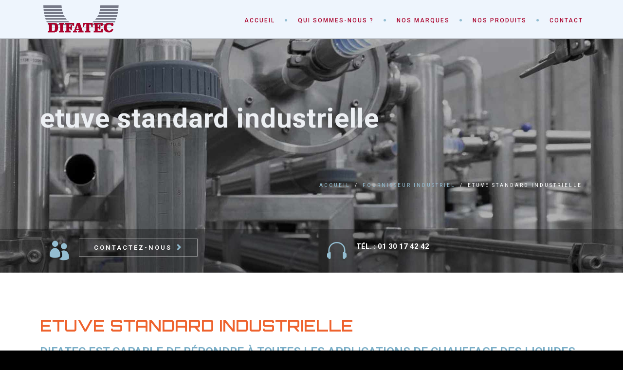

--- FILE ---
content_type: text/html; charset=utf-8
request_url: https://www.difatec.com/etuve-standard-industrielle.html
body_size: 5673
content:

<!DOCTYPE html>
<html lang="fr">
<head>
    <meta charset="utf-8">
<title>etuve standard industrielle - DIFATEC - thermoplongeur industriel et thermoplongeur sur Bride, à Bouchon, amovibles , à visser, plat ou cylindrique, cable corde et tissu chauffant, thermocouple capteur sonde pt100, étuve industrielle, chambre chaude, cuve chauffante</title>
   <meta name="description" content="  "/>

    <meta name="viewport" content="width=device-width, initial-scale=1.0">
    <meta name="author" content="DIFATEC">
<link rel="shortcut icon" href="images/favicon/favicon.ico" type="images/x-icon" />  
<link rel="apple-touch-icon" sizes="180x180" href="images/favicon/apple-touch-icon.png">
<link rel="icon" type="image/png" sizes="32x32" href="images/favicon/favicon-32x32.png">
<link rel="icon" type="image/png" sizes="16x16" href="images/favicon/favicon-16x16.png">

<link rel="canonical" href="https://www.difatec.com/etuve-standard-industrielle.html" />

       <!--  Metasog avec image du slide
  ================================================== -->
   
<meta property="og:url"                content="https://www.difatec.com/etuve-standard-industrielle.html" />
<meta property="og:type"               content="article" />
<meta property="og:title"              content="etuve standard industrielle" />
<meta property="og:description"        content="" />
<meta property="og:image"              content="https://www.difatec.com/IMG/jpg/etuves-pour-industries-pharmaceutiques.jpg" />

  


    <!-- CSS Files
    ================================================== -->
    <link id="bootstrap" href="css/bootstrap.min.css" rel="stylesheet" type="text/css" />
    <link id="bootstrap-grid" href="css/bootstrap-grid.min.css" rel="stylesheet" type="text/css" />
    <link id="bootstrap-reboot" href="css/bootstrap-reboot.min.css" rel="stylesheet" type="text/css" />
    <link rel="stylesheet" href="css/jpreloader.css" type="text/css">
    <link rel="stylesheet" href="css/animate.css" type="text/css">
    <link rel="stylesheet" href="css/plugin.css" type="text/css">
    <link rel="stylesheet" href="css/owl.carousel.css" type="text/css">
    <link rel="stylesheet" href="css/owl.theme.css" type="text/css">
    <link rel="stylesheet" href="css/owl.transitions.css" type="text/css">
    <link rel="stylesheet" href="css/magnific-popup.css" type="text/css">
    <link rel="stylesheet" href="css/style.css" type="text/css">

    <!-- custom background -->
    <link rel="stylesheet" href="css/bg.css" type="text/css">

    <!-- color scheme -->
	<link rel="stylesheet" href="css/colors/orange.css" type="text/css" id="colors">
    <link rel="stylesheet" href="css/color.css" type="text/css">

    <!-- load fonts -->
    <link rel="stylesheet" href="fonts/font-awesome/css/font-awesome.css" type="text/css">
    <link rel="stylesheet" href="fonts/elegant_font/HTML_CSS/style.css" type="text/css">
    <link rel="stylesheet" href="fonts/et-line-font/style.css" type="text/css">

    <!-- revolution slider -->
    <link rel="stylesheet" href="rs-plugin/css/settings.css" type="text/css">
    <link rel="stylesheet" href="css/rev-settings.css" type="text/css">
	
	<!-- custom css -->
    <link rel="stylesheet" href="css/custom-industry.css" type="text/css">
    <link rel="stylesheet" href="css/font-style-2.css" type="text/css">



<link rel="preconnect" href="https://fonts.googleapis.com">
<link rel="preconnect" href="https://fonts.gstatic.com" crossorigin>
<link href="https://fonts.googleapis.com/css2?family=Poppins:ital,wght@0,400;0,500;0,700;1,400;1,500;1,600;1,700&display=swap" rel="stylesheet">

<link rel="preconnect" href="https://fonts.googleapis.com">
<link rel="preconnect" href="https://fonts.gstatic.com" crossorigin>
<link href="https://fonts.googleapis.com/css2?family=Roboto:ital,wght@0,400;0,500;0,700;1,400;1,500;1,700&display=swap" rel="stylesheet">

<link rel="preconnect" href="https://fonts.googleapis.com">
<link rel="preconnect" href="https://fonts.gstatic.com" crossorigin>
<link href="https://fonts.googleapis.com/css2?family=Orbitron:wght@500;600;700;800&display=swap" rel="stylesheet">



<style> 

	header.header-mobile  {
		background-color:#eef5fd;
	
	}
	
	
img, .spip_logos { margin: 0; padding: 0; border: 0; }
.spip_documents { text-align: center; line-height: normal; }
.spip_documents p { margin: 0.10em; padding: 0; }
.spip_documents_center { display: block; clear: both; width: 100%; margin: 1em auto; }
.spip_documents_left { float: left; margin-right: 15px; margin-bottom: 5px; }
.spip_documents_right { float: right; margin-left: 15px; margin-bottom: 5px; }
.spip_doc_titre { margin-right: auto; margin-left: auto; font-weight: bold; font-size: 0.90em; }
.spip_doc_descriptif { clear: both; margin-right: auto; margin-left: auto; font-size: 0.90em; }


table.spip th, table.spip td { padding: 5px; text-align:center; border: 1px solid; }
table.spip th { vertical-align: bottom; font-weight: bold; padding: 5px; text-align:center; color:#FFF}
table.spip td { vertical-align: top; padding: 5px; text-align:center; }
 	

/* .img-responsive { display: block; clear: both; margin: 1em auto; }	*/


h2 {
	
	font-family: "Orbitron",Arial, Helvetica, sans-serif;
	text-transform:none;
	
}

.container h3 {
	
	color:#7aaec7;
	font-size:24px;
	
}
#mainmenu li ul.mega li.title{
	
		font-size: 14px;
	}

@media  (max-width : 768px) {

#subheader.style-2 .title-wrap{
float:left;
margin-top:30px;
}
#subheader.style-2{
padding:100px 0 100px 0;
}

	
#subheader.style-2 h1 {
font-size: 36px;	
}


}



</style>

	
</head>
<body class="de_light page-projects">

    <div id="wrapper">
        <!-- header begin -->
        <header>
        

            <div class="container">
                <div class="row">
                    <div class="col-md-12">
                        <!-- logo begin -->
                        <div id="logo">
                            <a href="index.php">
                                <img class="logo" src="images-industry/logo.png" alt="">
                            </a>
                        </div>
                        <!-- logo close -->

                        <!-- small button begin -->
                        <span id="menu-btn"></span>
                        <!-- small button close -->

                        <!-- mainmenu begin -->
                        <nav>
                            <ul id="mainmenu">

  <li><a href="index.php">Accueil</a></li>
<li><a href="spip.php?article88">Qui sommes-nous&nbsp;? </a></li>
<li><a href="spip.php?rubrique4">Nos marques </a></li><li><a href="">Nos produits</a>
<ul class="mega">
<li>
<div class="container-fluid">
<div class="menu-content">
<div class="row">
<div class="col-lg-3 col-md-12">
<ul>
<li class="title">CETAL</li>
<li><a href="-Thermoplongeurs-Rechauffeurs-.html">Thermoplongeurs / Réchauffeurs</a></li>
<li><a href="spip.php?rubrique9">Résistances / Éléments Surmoulés</a></li>
<li><a href="spip.php?rubrique10">Produits pour atmosphères explosives - ATEX</a></li>
<li><a href="spip.php?rubrique11">Batteries / Radiateurs</a></li>	
<li><a href="spip.php?rubrique12">Chauffe-boulon / Canne très haute performance</a></li>	
<li><a href="spip.php?rubrique13">Cartouches / Colliers</a></li>
</ul></div><div class="col-lg-3 col-md-12">
<ul>
<li class="title">FUJI ELECTRIC</li>
<li><a href="spip.php?rubrique56">Afficheurs numériques</a></li>
<li><a href="spip.php?rubrique58">Interface Homme Machine</a></li>
<li><a href="spip.php?rubrique40">Mesure de débit</a></li>
<li><a href="spip.php?rubrique59">Mesure de pression</a></li>
<li><a href="spip.php?rubrique43">Mesure de niveau</a></li>
<li><a href="spip.php?rubrique45">Régulateurs de températures</a></li>
<li><a href="spip.php?rubrique15">Relais Statiques / Gradateurs</a></li>
<li><a href="spip.php?rubrique174">Variateurs de fréquence</a></li>														
</ul>
<ul>
<li class="title">ADDEV MATERIALS</li>
<li><a href="spip.php?article72">Matelas MC-Therm®</a></li>
</ul>
</div><div class="col-lg-3 col-md-12">
<ul>
<li class="title">GALVATEK</li>
<li><a href="spip.php?rubrique20">Thermoplongeurs</a></li>
<li><a href="spip.php?rubrique21">Sondes de températures</a></li>
<li><a href="spip.php?rubrique22">Détecteurs de niveaux</a></li>
<li><a href="spip.php?rubrique23">Coffrets de régulations</a></li>	
<li><a href="spip.php?rubrique24">Fûts et Containers</a></li>														
</ul>
<ul>
<li class="title">PYROCAPT</li>
<li><a href="spip.php?rubrique27">PT100</a></li>
<li><a href="spip.php?rubrique28">THERMOCOUPLES</a></li></ul>
</div><div class="col-lg-3 col-md-12">
<ul>
<li class="title">TECHNITRACE</li>
<li><a href="spip.php?article75">Câbles chauffants autorégulants</a></li>
<li><a href="spip.php?article76">Accessoires</a></li></ul><ul>
<li class="title">THITEC</li>
<li><a href="spip.php?rubrique31">Étuves Industrielles &amp; chambres chaudes</a></li>
<li><a href="spip.php?rubrique32">Étuves de laboratoires</a></li>
<li><a href="spip.php?rubrique33">Cuves chauffantes</a></li>
<li><a href="https://www.difatec.com/-Location-etuves-thitec-.html">Locations étuves</a></li>														
</ul></div><div class="clearfix"></div>
</div>
</div>
</div>
</li>                                        
</ul>
</li><li><a href="spip.php?article89">Contact</a></li>  

                            </ul>
                        </nav>

                    </div>
                    <!-- mainmenu close -->

                </div>
            </div>
        </header>
        <!-- header close -->

        <!-- subheader -->
        <section id="subheader" data-bgimage="url(images-industry/background/subheader-6.jpg" class="style-2" data-stellar-background-ratio=".1">
            <div class="container">
                <div class="row">
                    <div class="col-md-12">
                        <div class="title-wrap">
							<h1>etuve standard industrielle</h1>
							
						</div>
                        <ul class="crumb">
<li><a href="https://www.difatec.com/">Accueil</a></li>

 
<li class="sep">/</li> 
<li>  <a href="-fournisseur-industriel-.html" title="fournisseur industriel"  >fournisseur industriel</a> </li>

                            <li class="sep">/</li>
                            <li>etuve standard industrielle</li>
                        </ul>
                    </div>
                </div>
            </div>
        </section>
        <!-- subheader close -->
		
		<div id="info-box" class="no-padding mt-90 mobile-hide absolute z-index500 text-light">
                <div class="container">
                    <div class="row">
                        <div class="col-md-12">
                            <div class="overlay10">

                                 <div class="row">
                                 
<div class="col-md-6">
<div class="info-box padding20">
<i class="icon_group  id-color"></i>
<div class="info-box_text">
<a href="spip.php?article89" class="btn-slider">Contactez-nous</a>
</div>
</div>
</div>



<div class="col-md-6">
<div class="info-box padding20">
<i class="icon_headphones id-color"></i>
<div class="info-box_text">
<div class="info-box_title">Tél. : 01 30 17 42 42</div>
<div class="info-box_subtite"> </div>
</div>
</div>
</div>                                  
                                    
                                    
                                    <div class="clearfix"></div>
                                </div>
                            </div>

                        </div>
                    </div>
                </div>
            </div>

        <!-- content begin -->
        <div id="content">
            <div class="container">
              
<div class="row">
<div class="col-md-12">             
               

                            <h2 class="mb20" style="color:#ee622d;">etuve standard industrielle</h2>



                     <h3 class="spip">DIFATEC est capable de répondre à toutes les applications de chauffage des Liquides, des Gaz, des Solides et de Locaux en Atmosphères Explosives ou non.</h3>
<p>vous recherchez <br class='autobr' />
...</p>
<ul class="spip" role="list"><li> Etuves standards industrielles pour chauffage de fûts</li></ul><ul class="spip" role="list"><li> Etuves spéciales par chauffage électrique, eau chaude, vapeur ou fluide thermique</li></ul><ul class="spip" role="list"><li> Etuves de laboratoire</li></ul><ul class="spip" role="list"><li> Cuves chauffantes, fondoirs, bain-maries</li></ul><ul class="spip" role="list"><li> chambres chaudes en Version ATEX</li></ul><ul class="spip" role="list"><li> chauffe fut double enveloppe</li></ul><ul class="spip" role="list"><li> tunnel de séchage</li></ul><h3 class="spip">Difatec vous propose&nbsp;:  </h3><ul class="spip" role="list"><li> <strong>Solutions par type d&#8217;installation</strong></li><li> <strong>Solutions par type de matériel</strong></li><li>  <strong>Niveau, température et régulation</strong></li></ul>          
              
               <div class="spacer-single"></div>
              
</div>             
</div>

<div class="row">
<div class="col-md-6">             
               

                         

                               
              
               <div class="spacer-single"></div>
              
</div> 

<div class="col-md-6">             
               

                         

                               
              
               <div class="spacer-single"></div>
              
</div> 


            
</div>

<div class="row">
<div class="col-md-12">             
               

                       

                               
              
               <div class="spacer-single"></div>
              
</div>             
</div>


              
              
              
          
            </div>
        </div>

		<!-- section begin -->
            <section id="cta" class="call-to-action text-light padding40 bg-color" aria-label="cta">
                <div class="container">
                    <div class="row align-items-center">
                        <div class="col-md-12">
                  
                            

<script src="https://f.formoid.net/1fo2.js"></script> 
                   
                  
                  
                              
                        </div>

                        
                    </div>
                </div>
            </section>
            <!-- logo carousel section close -->
			
		</div>




<style> 



.widget_recent_post li a{
color:#ab012b;
}


.widget address a{
color:#ab012b;
}

</style>

 <!-- footer begin  style="background:#324467;"-->
            <footer style="background:#fff;" >
                <div class="container">
                    <div class="row">
                        <div class="col-md-4">
   
                             

<div class='spip_document_13 spip_document spip_documents spip_document_image spip_documents_center spip_document_center'>
<figure class="spip_doc_inner">


		<img src='IMG/png/logo.png' width="166" height="70" alt='difatec' />
</figure>
</div>
<p><strong>Nous vous accompagnons pour étudier et définir votre besoin</strong> dans le domaine des applications de <strong>chauffage industriel</strong>.</p>
<p>Que vous ayez besoin de <strong>chauffer</strong>, <strong>réguler</strong>, <strong>commander</strong>, <strong>contrôler</strong> et <strong>enregistrer</strong>, nous vous proposons diverses solutions.</p> 
   
   
   
                        
               
                        
                    
                        </div>

                        <div class="col-md-4">
                            <div class="widget widget_recent_post">

                            

<ul>
<li><a href="-THITEC-Etuves-et-cuves-chauffantes-30-.html">THITEC&nbsp;: Etuves et cuves chauffantes</a></li>
<li><a href="-TECHNITRACE-cables-chauffants-29-.html">TECHNITRACE&nbsp;: câbles chauffants</a></li>
<li><a href="-PYROCAPT-Sondes-de-temperature-26-.html">PYROCAPT&nbsp;: Sondes de température</a></li>
<li><a href="-ADDEV-MATERIALS-Isolants-et-Films-25-.html">ADDEV MATERIALS - Isolants et Films</a></li>
<li><a href="-GALVATEK-Electrothermie-pour-produit-chimique-19-.html">GALVATEK&nbsp;: Electrothermie pour produit chimique</a></li>
<li><a href="-FUJI-ELECTRIC-Appareils-de-mesure-et-controle-14-.html">FUJI ELECTRIC&nbsp;: Appareils de mesure et contrôle</a></li>
<li><a href="-CETAL-Elements-blindees-chauffants-7-.html">CETAL&nbsp;: Eléments blindées chauffants</a></li>
</ul> 
                              
                
                            </div>
                        </div>

                        <div class="col-md-4">
                      
                            
                        
                            
<h3 style="color:#324467;">Contact </h3>                            
                            <div class="widget widget-address">   
                            

<address>
<span>18 Boulevard de la paix - Bâtiment 9 - 95800 CERGY</span>
<span><strong>Tél&nbsp;:</strong> 01 30 17 42 42</span>
<span><strong>Email&nbsp;:</strong><a href="mailto:cial@difatec.com">cial@difatec.com</a></span>
 </address> 
                                                                                         
                            </div>
                             
                            
                        </div>
                    </div>
                </div>



<style> 
.subfooter a{
	color:#FFF;
		
}

.subfooter {
	color:#FFF;
		
}

	

</style>



              <div class="subfooter">
                             



                
                    <div class="container">
<div class="row">
<div class="col-md-8">
&copy; 2024 Difatec - <a href="spip.php?article91">RGPD</a>  | <a href="spip.php?article90">Mentions légales</a> | <a href="spip.php?page=plan">Plan du site</a>  | <a href='https://www.lapilazuli.net/Creation-de-votre-site-internet.html' title="création site internet pour l'industrie" >Lapilazuli création site internet pour l&#8217;industrie </a> |
</div>
<div class="col-md-4 text-left">
<div class="social-icons">
<a href="https://www.facebook.com/difatec95"><i class="fa fa-facebook fa-lg"></i></a>
<a href="https://www.instagram.com/difatec95/"><i class="fa fa-instagram fa-lg"></i></a>
<a href="https://www.linkedin.com/company/difatec/"><i class="fa fa-linkedin fa-lg"></i></a>
</div>
</div>                            
</div>
                   
<div class="row">

<div class="col-md-12 text-left">
<p>Les visuels de ce site web ont fait l’objet d’une autorisation, toutes reproductions et /ou utilisations sans autorisation par un autre tiers seront passible de poursuites…</p> 
</div>
                            
</div>                 
                   
                   
                    </div>



                             
                </div>
                <a href="#" id="back-to-top"></a>
            </footer>
            <!-- footer close -->



    </div>



    <!-- Javascript Files
    ================================================== -->
    <script src="js/plugins.js"></script>
    <script src="js/designesia.js"></script>

    <!-- SLIDER REVOLUTION SCRIPTS  -->
    <script type="text/javascript" src="rs-plugin/js/jquery.themepunch.plugins.min.js"></script>
    <script type="text/javascript" src="rs-plugin/js/jquery.themepunch.revolution.min.js"></script>

</body>
</html>


--- FILE ---
content_type: text/html; charset=UTF-8
request_url: https://f.formoid.net/1fo2
body_size: 1027
content:
<!DOCTYPE html>
<html>
<head>
	<meta charset="utf-8" />
	<title>Contact DIFATEC</title>
	<meta name="viewport" content="width=device-width, initial-scale=1.0">
</head>
<body class="blurBg-false" style="background-color:#94bed2">



<!-- Start Formoid form-->
<link rel="stylesheet" href="https://formoid.net/forms/69/297478/formoid-flat-green.css" type="text/css" />
<script type="text/javascript" src="https://ajax.googleapis.com/ajax/libs/jquery/1.7.2/jquery.min.js"></script>
<script type="text/javascript" src="https://formoid.net/lib/iframe.js"></script>
<link rel="stylesheet" href="https://formoid.net/lib/form.css" type="text/css" />
<form class="formoid-flat-green" style="background-color:#ffffff;font-size:14px;font-family:'Lato', sans-serif;color:#666666;max-width:100%;min-width:150px" method="post"> <div class="title"><h2>Contact DIFATEC</h2></div>
	<div class="element-input"><label class="title">ACTIVITE<span class="required">*</span></label><input class="large" type="text" name="input5" required="required"/></div>
	<div class="element-input"><label class="title">SOCIETE<span class="required">*</span></label><input class="large" type="text" name="input2" required="required"/></div>
	<div class="element-input"><label class="title">ADRESSE<span class="required">*</span></label><input class="large" type="text" name="input6" required="required"/></div>
	<div class="element-input"><label class="title">VILLE<span class="required">*</span></label><input class="large" type="text" name="input7" required="required"/></div>
	<div class="element-input"><label class="title">CODE POSTAL<span class="required">*</span></label><input class="large" type="text" name="input11" required="required"/></div>
	<div class="element-input"><label class="title">PAYS</label><input class="large" type="text" name="input8" /></div>
	<div class="element-phone"><label class="title">TEL<span class="required">*</span></label><input class="large" type="tel" pattern="[+]?[\.\s\-\(\)\*\#0-9]{3,}" maxlength="24" name="phone" required="required" value=""/></div>
	<div class="element-checkbox"><label class="title">PRESENTATION</label>		<div class="column column1"><label><input type="checkbox" name="checkbox[]" value="Mr"/ ><span>Mr</span></label><label><input type="checkbox" name="checkbox[]" value="Mme"/ ><span>Mme</span></label></div><span class="clearfix"></span>
</div>
	<div class="element-input"><label class="title">NOM<span class="required">*</span></label><input class="large" type="text" name="input" required="required"/></div>
	<div class="element-input"><label class="title">PRENOM</label><input class="large" type="text" name="input1" /></div>
	<div class="element-input"><label class="title">FONCTION<span class="required">*</span></label><input class="large" type="text" name="input3" required="required"/></div>
	<div class="element-email"><label class="title">EMAIL<span class="required">*</span></label><input class="large" type="email" name="email" value="" required="required"/></div>
	<div class="element-textarea"><label class="title">MESSAGE</label><textarea class="medium" name="textarea" cols="20" rows="5" ></textarea></div>
	<div class="element-separator"><hr><h3 class="section-break-title">* L'astérisque indique que le champ est obligatoire</h3></div>
<div class="submit"><input type="submit" value="Envoyer"/></div><div id="formoid-form-footer"><ul id="formoid-links">
            <li><a href="https://formoid.net/?call=forms_abuse&param=297478" target="_self">Report Abuse</a></li>
        </ul><br><small></small></div></form><script type="text/javascript" src="https://formoid.net/forms/69/297478/formoid-flat-green.js"></script>
<!-- Stop Formoid form-->



<script defer src="https://static.cloudflareinsights.com/beacon.min.js/vcd15cbe7772f49c399c6a5babf22c1241717689176015" integrity="sha512-ZpsOmlRQV6y907TI0dKBHq9Md29nnaEIPlkf84rnaERnq6zvWvPUqr2ft8M1aS28oN72PdrCzSjY4U6VaAw1EQ==" data-cf-beacon='{"version":"2024.11.0","token":"d9eb59b504f04fd3a1616a8b494fe675","r":1,"server_timing":{"name":{"cfCacheStatus":true,"cfEdge":true,"cfExtPri":true,"cfL4":true,"cfOrigin":true,"cfSpeedBrain":true},"location_startswith":null}}' crossorigin="anonymous"></script>
</body>
</html>


--- FILE ---
content_type: text/css
request_url: https://www.difatec.com/css/jpreloader.css
body_size: 293
content:
#jpreOverlay {
	background-color: #000000;
	position:absolute;
	width:100%;
	height:100%;
}
.de_light #jpreOverlay{
	background: #ffffff;
}
#jpreSlide{
	font-size:22px;
	color:#ccc;
	text-align:center;
	width:50%;
	height:30%;
}
#jpreLoader{
	position: absolute;
	top: 50% !important;
	width:400px;
	height:2px;
	background:#111;
	border-radius:25px;
	-moz-border-radius:25px;
	-webkit-border-radius:25px;
}
.de_light #jpreLoader{
	background: #F2F2F2;
}
#jpreBar {
	background:#222;
	border-radius:25px;
	-moz-border-radius:25px;
	-webkit-border-radius:25px;
}

#jprePercentage {
	color:#111;
	z-index:-1;
	font-family:Arial,Helvetica,sans-serif;
	text-align:center;
	margin-top:10px;
	font-size:96px;
	margin-top:-10px;
}

.de_light #jprePercentage{
	color: #eeeeee;
}

#jSplash{
	line-height:200%;
}

#jSplash section{
	padding:0;
	display:block;
	background:none !important;
}

--- FILE ---
content_type: text/css
request_url: https://www.difatec.com/css/style.css
body_size: 41747
content:
/* ================================================== */
/* created by designesia

* body
* header
	* subheader
* navigation
* content
* section
* footer
* sidebar
* blog
* products
* contact
* coming soon page
* elements
	* address
	* border
	* breadcrumb
	* button
	* columns
	* counter
	* divider
	* dropcap
	* form
	* heading
	* icon font
	* list
	* map
	* package
	* page heading
	* pagination
	* pricing
	* progress bar
	* social icons
	* spacer
	* tabs
	* team
	* testimonial
* media query

/* ================================================== */
@charset "utf-8";
@import url(https://fonts.googleapis.com/css?family=Roboto:300,300i,400,400i,600,600i,700,700i,800,800i);
@import url(https://fonts.googleapis.com/css?family=Dosis:400,200,300,500,600,700,800);
@import url(https://fonts.googleapis.com/css?family=Allura);

/* ================================================== */
/* body */
/* ================================================== */
html{
background:#000000 !important;
}

body {
	display:none;
	font-family: "Roboto",Arial, Helvetica, sans-serif;
	font-size: 15px;
	font-weight:400;
	color: #bbbbbb;
	line-height: 1.8em;
	padding: 0;
	background:#324467;
}

.de_light body{
	background: #ffffff;
}

body.de_light,.de_light,
.text-dark,.modal-body{
	color:#606060;
}

html.no-scroll,
body.no-scroll {
    overflow: hidden;
}

html.no-scroll::-webkit-scrollbar,
body.no-scroll::-webkit-scrollbar {
    display: none;
}

.noselect {
  -webkit-touch-callout: none; /* iOS Safari */
    -webkit-user-select: none; /* Safari */
     -khtml-user-select: none; /* Konqueror HTML */
       -moz-user-select: none; /* Old versions of Firefox */
        -ms-user-select: none; /* Internet Explorer/Edge */
            user-select: none; /* Non-prefixed version, currently
                                  supported by Chrome, Edge, Opera and Firefox */
}

.rtl,
.rtl .tp-caption{
	text-align:right;
}
.rtl header div#logo{
	float:right;
}
.rtl header nav {
	float:left;
}
.rtl #subheader h1{
	float:right;
	padding-right: 0px;
	margin-right: 0px;
}
.rtl .crumb {
	float:left;
	padding:0;
	margin:0;
}
.rtl .de-team-list .small-border{
	float:right;
}
.rtl .crumb li{
	float:right;
	padding:0 5px;
}

.de_phone-simple {
	font-size: 12px;
	font-weight: bold;
	line-height: 1.6em;
	position: relative;
	padding-left: 46px;
}

.de_phone-simple i{
	position: absolute;
	font-size: 42px;
	left: 0;
}

.de_phone-simple .d-num{
	font-size: 20px;
	display: block;
}

.col-extra .de_phone-simple{
	margin-top: -18px;
}

#wrapper{
overflow:hidden;
}

#wrapper.wrapper-s2{
	background: #ffffff;
}

#page-overlay{
background: rgba(0,0,0,.7);
position: fixed;
height: 100%;
width:100%;
z-index: -1;
}

.de-navbar-left #wrapper{
overflow:visible;
}

/* ================================================== */
/*  header	couleur menu*/  
/* ================================================== */
	header {
	width: 100%;
	height: 80px;
	position: fixed;
	top: 0;
	left: 0;
	z-index: 1001;
	-webkit-transition: height 0.3s;
	-moz-transition: height 0.3s;
	-ms-transition: height 0.3s;
	-o-transition: height 0.3s;
	transition: height 0.3s;
	background: #eef5fd;
	/*background:#fff;  #ebf5ff
	background:#324467;   plus border en dessous*/
	border-bottom:solid 1px rgba(0,0,0,0.3);
	}
	
	header .info{
	display:none;
	color:#fff;
	text-align:right;
	padding:10px 0 10px 0;
	width:100%;
	z-index:100;
	border-bottom:solid 1px rgba(255,255,255,.2);
	}
	header .info .column{
	display:inline-block;
	padding:0 15px 0 15px;
	font-size:11px;
	letter-spacing:1px;
	float: left;
	}
	header .info .social.column{
	border:none;
	float: right;
	}
	header .info .social i{
	color:#fff;
	font-size:14px;
	display:inline-block;
	float:none;
	padding:0 10px 0 10px;
	}
	header .info strong{
	font-size:12px;
	}
	
	header.header-light .info{
	color:#333;
	}
	header.header-light .info .social i{
	color:#333;
	}
	header.transparent.header-light .info,
	header.transparent.header-light .info .social i{
	color:#fff;
	}
	
	header.header-bg{
	background:rgba(0,0,0,0.5);
	}
	
	header.transparent{
	background:rgba(0,0,0,0.0);
	}
	
	header.autoshow{
	top:-80px;
	}	
	
	header.autoshow.scrollOn,header.autoshow.scrollOff{
	-o-transition:.5s;
	-ms-transition:.5s;
	-moz-transition:.5s;
	-webkit-transition:.5s;
	transition:.5s;
	outline: none;	
	}
	
	header.autoshow.scrollOn{
	top:0;
	}
	
	header.autoshow.scrollOff{
	top:-80px;
	}
	
	header div#logo {
	display: table;
	height: 80px;
	float: left;
	-webkit-transition: all 0.3s;
	-moz-transition: all 0.3s;
	-ms-transition: all 0.3s;
	-o-transition: all 0.3s;
	transition: all 0.3s; 
	}
	header div#logo .logo-2{
	display:none;
	}
	header div#logo a{
	display:table-cell;
    vertical-align:middle;
	}
	header nav {
	float:right;
	}
	header nav a {
	-webkit-transition: all 0.3s;
	-moz-transition: all 0.3s;
	-ms-transition: all 0.3s;
	-o-transition: all 0.3s;
	transition: all 0.3s; 
	}
	header nav a:hover {
	color: #555; 
	}
	header.smaller:not(.header-bottom):not(.side-header):not(.force-header-mobile) #mainmenu a{
	padding-top: 18px;
	padding-bottom:18px;
	}
	header.smaller:not(.header-bottom):not(.side-header):not(.force-header-mobile) #mainmenu li li a{
	padding-top: 0px;
	padding-bottom: 0px;
	}
	header.smaller:not(.header-bottom):not(.side-header):not(.force-header-mobile) #mainmenu ul{
	top:70px;
	}
	header.smaller:not(.header-bottom):not(.side-header):not(.force-header-mobile) #mainmenu ul ul{
	top:0px;
	}
	header.smaller:not(.header-bottom):not(.side-header):not(.force-header-mobile){
	height: 70px;
background:#eef5fd;
	/*background:#324467; background:#fff;  couleur menu scroll descent*/
	}
	header.header-light.smaller:not(.header-bottom):not(.side-header):not(.force-header-mobile){
	height: 70px;
	background:#ffffff;
	}
	header.smaller.no-border:not(.header-bottom):not(.side-header){
	border:none;
	}
	header.smaller:not(.header-bottom):not(.side-header):not(.force-header-mobile) div#logo {
	height:70px;
	}
	
	.logo-smaller div#logo {
	width: 150px;
	height:30px;
	line-height: 65px;
	font-size: 30px;
	}
	.logo-smaller div#logo img{
	line-height: 75px;
	font-size: 30px;
	}
	.logo-smaller  div#logo .logo-1{
	display:none;
	}
	.logo-smaller  div#logo .logo-2{
		display:inline-block;
	}
	.logo-small{
	margin-bottom:20px;
	}
		
	header.de_header_2{
		height:125px;	
	}
	
	header.de_header_2.smaller {
		height:70px;
	}
	
	header.de_header_2.smaller .info{
		position:absolute;
		opacity:0;
		z-index:-1;
	}
	
	header.header-light{
	background:#fff;
	}
	
	header.header-light.transparent{
	background:none;
	}
	
	header.smaller:not(.header-bottom).header-light{
	background:#fff;
	border-bottom-color:#eee;
	}
	
	header.smaller.scroll-transparent{
		background: none !important;
	}


	.de-navbar-left{
	background:#151618 ;
	}
	
	.de-navbar-left #logo{
	padding:40px;
	text-align:center;
	width:100%;
	}
	
	.de-navbar-left header{
	position:relative;
	display:block;
	width:100%;
	height:100%;
	left:0;
	background:none;
	padding:30px;
	padding-right:20px;
	}
	
	
	.de-navbar-left header #mainmenu{
	float:none;
	margin:0;
	padding:0;
	}	
	
	.de-navbar-left header #mainmenu > li{
	display:block !important;
	margin:0;
	float:none;
	text-align:center;
	font-family:"Dosis";
	letter-spacing:5px;
	font-size:14px;
	padding:0;
	padding-top:10px;
	padding-bottom:10px;
	border-bottom:solid 1px rgba(255,255,255,.1);
	}	
	.de_light.de-navbar-left header #mainmenu > li{
	border-bottom:solid 1px rgba(0,0,0,.05);
	}
	.de-navbar-left header #mainmenu > li > a{
	padding:0;
	opacity:.5;
	}	
	.de_light.de-navbar-left header #mainmenu > li > a{
	color:#222;
	}	
	.de-navbar-left header #mainmenu > li a:hover{
	opacity:1;
	}
	.de-navbar-left header #mainmenu > li >a:after{
	content:none;
	}
	.de-navbar-left header nav{
	float:none !important;
	}
	
	
	/* subheader */
	#subheader{
	padding-bottom:70px;
	background:#222;
	}
	#subheader{
	-webkit-background-size: 100% auto !important;
	-moz-background-size: 100% auto !important;
	-o-background-size: 100% auto !important;
	background-size: 100% auto !important;
	}
	.de-navbar-left  #subheader{
	padding-bottom:120px;
	}
	#subheader h1 {
	color:#eceff3;
	margin-top:80px;
	font-size: 32px;
	letter-spacing: 5px;
	float: left;
	padding-right: 40px;
	margin-right: 40px;
	text-transform:uppercase;
	}
	#subheader span {
	letter-spacing:2px;
	display: inline-block;
	font-size: 15px;
	margin-top:88px;
	color:#fff;
	}
	#subheader .crumb{
	font-size:10px;
	letter-spacing:3px;
	margin-top: 90px;
	color:#fff;
	text-transform:uppercase;
	}
	.de-navbar-left.de_light #subheader h1{
	color:#222;
	}
	
	#subheader.style-2 .title-wrap{
	float:left;
	margin-top:60px;
	}
	#subheader.style-2{
	padding:150px 0 150px 0;
	}
	#subheader.style-2 h1{
	font-size:56px;
	text-align:left;
	margin:0;
	float:none;
	font-weight:bold;
	letter-spacing:1px;
	}
	#subheader.style-2 h4{
	color:#fff;
	margin-top:10px;
	font-weight:500;
	text-transform:none;
	}
	#subheader.style-3,
	#subheader.style-4{
		background:#f8f8f8;
		padding:30px 0 30px 0;
	}
	#subheader.style-3 h1,
	#subheader.style-4 h1{		
		font-size: 28px;
		padding-top: 10px;
	}
	#subheader.style-4{
		background: #202124;
	}

/* ================================================== */
/* navigation */
/* ================================================== */
	.header-custom:not(.header-mobile){
	height:auto;
	position:relative;
	width:100%;
	left:0;
	}
	.header-custom:not(.header-mobile) nav{
	display:block;
	width:100%;
	text-align:center;
	margin-bottom:-1px;
	float:none;
	}
	.header-custom:not(.header-mobile).s2 nav{
	text-align:left;
	background:none;
	margin:0;
	padding:0;
	float:left;
	}	
	.header-custom:not(.header-mobile) nav #mainmenu{
	display:inline-block !important;
	margin:0;
	float:none;
	padding:0;
	}
	.header-custom:not(.header-mobile) #mainmenu > li > a{
	padding: 20px 0px 20px 20px;
	line-height:20px;
	}
	.header-custom:not(.header-mobile) #mainmenu > li:first-child > a{
	padding-left:0;
	}
	.header-custom:not(.header-mobile) div#logo{
	width:100%;
	}
	.header-custom:not(.header-mobile) div#logo img{
	text-align:center;
	}
	.header-custom:not(.header-mobile) #mainmenu li > ul,
	.header-custom:not(.header-mobile) #mainmenu li:hover > ul{
	margin-top:-20px;
	}
	
	.header-custom:not(.header-mobile) #mainmenu li ul ul,
	.header-custom:not(.header-mobile) #mainmenu li:hover ul ul {
	top:20px;
	}
	.header-custom:not(.header-mobile) #mainmenu li ul.mega,
	.header-custom:not(.header-mobile) #mainmenu li:hover ul.mega{
	margin-top:60px;
	}
	.header-custom:not(.header-mobile) .menu-group{
	background:rgba(255,255,255,.02);
	margin-bottom:-1px;
	height:60px;
	padding-top:-1
	}
	.header-custom:not(.header-mobile) .form-default{
		margin-top:-5px;
	}
	.header-custom.header-light:not(.header-mobile) .menu-group{
	background:rgba(0,0,0,.05);
	}
	
	#mainmenu {
	font-family:"Roboto", Arial, Helvetica, sans-serif;
	float: right;
	font-size:11px;
	font-weight:400;
	letter-spacing:3px;
	text-transform:uppercase;
	}	
	
	#mainmenu ul {
	float: right;
	margin: 0px 0px;
	padding: 0px 0px;
	height: 30px;
	}
	
	#mainmenu li {
	margin: 0px 0px;
	padding: 0px 0px;
	float: left;
	display: inline;
	list-style: none;
	position: relative;
	}
	
	#mainmenu a{
	line-height:30px;
	}
		
	#mainmenu > li > a{
	line-height:35px;
	}
		
	#mainmenu a {
	display: inline-block;
	padding: 25px 0px 25px 20px;
	text-decoration: none;
	text-align:center;
	outline:none;
	}
	
	#mainmenu a,
	header.transparent.header-light #mainmenu a{
	color:#ab012b;	/* rouge difatec*/
	/*color:#fff;*/
	}

	#mainmenu.style-2 a{
		font-size: 14px;
		letter-spacing: 0;
		text-transform: none;
	}
	
	#mainmenu li a:after { float:right; position:relative; font-family:"FontAwesome"; content:"\f111"; font-size:6px; margin-left:20px; margin-top:0px; color:#FAB702; }
	
	#mainmenu li:last-child a:after{display:none;}	

	#mainmenu.no-separator li a:after{
		margin-left: 5px;
	}
	
	
	#mainmenu.dotted-separator li a:after{
	content:"\f111";
	font-size:6px;
	}	
	
	#mainmenu.line-separator li a:after{
	content:"/";
	font-size:14px;
	}	
	
	#mainmenu.circle-separator li a:after{
	content:"\f10c";
	font-size:9px;
	}	
	
	#mainmenu.strip-separator li a:after{
	content:"\f068";
	font-size:9px;
	}	
	
	#mainmenu.plus-separator li a:after{
	content:"\f067";
	font-size:11px;
	}	
	
	#mainmenu.square-separator li a:after{
	content:"\f096";
	font-size:11px;
	}		
	
	#mainmenu.no-separator li a:after{
	font-size:0px;
	}
	
	#mainmenu.ms-2{
		text-transform:none;
		letter-spacing:0;
	}
	
	#mainmenu.ms-2 li{
		font-size:15px;
	}
	
	#mainmenu.ms-2 > li{
		font-weight:500;
	}
	
	#mainmenu li li {
	font-size: 10px;
	font-weight: normal; 
	border-bottom: solid 1px #333;
	}
	
	#mainmenu li li:last-child {
	border-bottom: none;
	}
	

	#mainmenu li li a {
	padding: 0px 12px 0px 12px;
	border-top: none;
	color: #ccc;
	width:201px;
	border-left:none;
	text-align:left;
	}
	
	#mainmenu li li a:hover{
	color:#111;
	}
	
	#mainmenu li li a:after {
	content:none !important;
	}
	
	#mainmenu li li li a {
	background: #222327;
	}
	
	#mainmenu li li a:hover {
	color:#111;
	background: #1a8b49;
	}
	
	/* new added menu */
	
	#mainmenu li > ul {
	width: 201px;
	height: 0;
	position: absolute;
	top: 80px;
	left: 0px;
	z-index: 10;
	opacity:0;
	margin-top:5px;
	overflow:hidden;
	}	
	
	#mainmenu li:hover > ul {
	opacity:1;
	height:auto;
	margin-top:0px;
	overflow:visible;
	}	
	
	#mainmenu li ul.mega ul {
	width: 201px;
	height: auto;
	position: absolute;
	top: 80px;
	left: 0px;
	z-index: 10;
	visibility:hidden;
	opacity:0;
	margin-top:5px;
	}
	
	/* close new added menu */
	
	#mainmenu li li {
	display: block;
	float: none;
	}
	
	
	#mainmenu ul li:hover > a{
	color:#222;
	}
	
	header.header-mobile #mainmenu li ul {
	visibility: visible;
	opacity:1;
	margin-top:0px;
	}
	
	#mainmenu li ul{		
	background: #54565c;
	/*background: #222327; fond menu*/
	}

	#mainmenu.sub-transparent li ul{		
	background: rgba(10,10,10,.7);
	}
	
	#mainmenu li ul ul {
	left: 100%;
	top: 0px;
	}
	
	#mainmenu li:hover > ul {
	color: #1a8b49;
	}
	
	#mainmenu select {
	padding: 10px;
	height: 36px;
	font-size: 14px;
	border: none;
	background: #ff4200;
	color:#eceff3;
	}
	
	#mainmenu select option {
	padding: 10px;
	}
	
	
	header.header-light #mainmenu > li > a,
	header.header-light.transparent #mainmenu > li > a,
	header.transparent.smaller.header-light #mainmenu > li > a{
	color:#333;
	}
	
	#mainmenu > li ul.mega{
	position:fixed;
	left:0;
	height:0%;
	width:100%;
	visibility: hidden;
	opacity: 0;
	overflow:hidden;
	}
	#mainmenu li:hover ul.mega{
	visibility: visible;
	opacity: 1;
	}
	#mainmenu li ul.mega > li,
	#mainmenu li ul.mega > li a{
		width:100%;
	}
	#mainmenu li ul.mega li.title{
		padding:0px 10px 10px 15px;
		text-align:left;
		color:#ee622d;
		/*color:#ab012b;
		color:#fff;*/
		font-weight:bold;
	}
	#mainmenu li ul.mega > li ul{
		position:static;
		visibility: visible;
		opacity: 1;
		left:0;
		float:none;		
		width:100%;
	}
	#mainmenu ul.mega > li ul li{
		margin:0;
		padding:0;
	}
	
	#mainmenu ul.mega > li ul li a{
		margin:0;
	}
	
	#mainmenu ul.mega > li ul li:last-child{
		border-bottom:solid 1px #333333;
	}

	#mainmenu li ul.mega .menu-content{
		background: #54565c;
		/*background:#222327;*/
		padding:30px;
	}

	#mainmenu ul.mega ul,
	#mainmenu ul.mega li,
	#mainmenu ul.mega li li a{
		background: none;
	}

	#mainmenu.sub-transparent li ul.mega .menu-content{
		background: rgba(10,10,10,.7);
	}

	#mainmenu.menu-flex{
		display:-webkit-box;
		width:80%;
	    -webkit-box-orient: horizontal;
	    -webkit-box-pack:justify;
	}

	#mainmenu.menu-flex > li{
		-webkit-box-flex:1;
	    text-align:center;
	    margin: 0 10px;
	}

	#mainmenu.menu-flex.mf-left > li{
		text-align: left;
	}

	header.header-mobile #mainmenu > li ul.mega{
	visibility: visible;
	opacity: 1;
	}
	header.header-mobile.header-light #mainmenu li ul.mega li.title{
		color:#222222;
	}
	header:not(.header-mobile):not(.force-header-mobile) #mainmenu > li:hover ul.mega{
		height:auto;
	}
	
	#menu-overlay{
	position:fixed;
	width:100%;
	height:100%;
	background:rgba(0,0,0,.9);
	color:#ffffff;
	z-index:10000;
	overflow-y:auto;
	display:none;
	overflow-x: hidden;
	}
	#menu-overlay.slideDown{
		top:-100%;
	}
	
	#mo-button-open{
	position:absolute;
	display:block;
	width:30px;
	right:20px;
	margin-top:22px;
	overflow:hidden;
}

	#mo-button-open div{
		width:100%;
		height:3px;
		background:#ffffff;
		margin-bottom:7px;
	}
	#mo-button-open.mo-bo-s1{
		top:10px;
	}
	#mo-button-open.mo-bo-s1 div{
		height:1px;
	}

	#mo-button-open:hover div:nth-child(1){
		margin-left:50%;
	}

	#mo-button-open:hover div:nth-child(2){
		margin-left:25%;
	}

	#mo-button-close {
		position:absolute;
		top: 0px;
		right:20px;
		display: block;
		width: 30px;
		height: 45px;
		cursor: pointer;
	}

	#mo-button-close .line-1,
	#mo-button-close .line-2 {
		top:32px;
		width: 30px;
		height: 3px;
		background: #ffffff;
		position: absolute;
		border-radius: 10px;
		right:0px;
	}

	#mo-button-close .line-1 {
		-webkit-transform: rotate(-45deg);
		-moz-transform: rotate(-45deg);
		-o-transform: rotate(-45deg);
		transform: rotate(-45deg);
	}

	#mo-button-close .line-2 {
		-webkit-transform: rotate(45deg);
		-moz-transform: rotate(45deg);
		-o-transform: rotate(45deg);
		transform: rotate(45deg);
	}

	#mo-button-close:hover .line-1,
	#mo-button-close:hover .line-2 {
		-webkit-transform: rotate(0deg);
		-moz-transform: rotate(0deg);
		-o-transform: rotate(0deg);
		transform: rotate(0deg);
	}



	#mo-menu ul, #mo-menu li{
		padding:0;
		margin:0;
		list-style:none;
	}

	#mo-menu{
		font-size:16px;
		margin-left:-30px;
	}

	#mo-menu a{
		text-decoration:none;
		color:#ffffff;
	}

	#mo-menu li ul a{
		color:#888888;
	}

	#mo-menu li ul a:hover{
		color:#ffffff;
	}

	#mo-menu > li > a{
		font-size:40px;
		padding:15px 0;
		display:inline-block;
	}

	#mo-menu > li{
		display:block;
		width:100%;
		opacity:0;
	}

	#mo-menu > li.show{
		opacity:1;
	}

	#mo-menu > li > ul{
		overflow: hidden;
		max-height: 0;
		transition: max-height 0.5s cubic-bezier(0, 1, 0, 1);
	}

	#mo-menu:not(.mo-center) > li > ul{
		width:100%;
	}

	#mo-menu > li > ul.full {
	  max-height: 2000px;
	  transition: max-height 1s ease-in-out;
	}

	#mo-menu.mo-center{
		text-align:center;
	}

	#mo-menu.mo-center > li > ul{
		margin-left:15px;
	}

	#mo-menu .menu-content ul li{
		padding:0;
		margin:0;
		list-style:none;
	}

	#mo-menu li ul.mega .menu-content{
		padding:0px;
	}

	#mo-menu.mm-hover-underline > li span{
		border-bottom:solid 1px #ffffff;
		width:0;
		display: block;
		position: relative;
	}

	#mo-menu.mm-hover-underline > li:hover span{
		width:100%;
	}

	#mo-menu.mm-style-1{
		text-transform:uppercase;
		letter-spacing:5px;
	}
	#mo-menu.mm-style-1 > li > a{
		font-size: 20px;
	}

	#mo-menu.mm-style-2{
		letter-spacing:5px;
	}
	#mo-menu.mm-style-2 > li > a{
		font-size: 64px;
		line-height: 60px;
		font-weight: bold;
		padding: 20px;
		letter-spacing: 20px;
		text-transform: uppercase;
		color:rgba(0,0,0,0);
		-webkit-text-stroke-width: 1px;
		-webkit-text-stroke-color: rgba(255,255,255,.5);
	}
	#mo-menu.mm-style-2 > li > a:hover{
		-webkit-text-stroke-color: rgba(255,255,255,1);
		transform: scale(1.2);
		color:#ffffff;
	}

	#mo-menu.mm-style-2 > li{
		transform: scale(0);
	}

	#mo-menu.mm-style-2 > li.show{
		transform: scale(1);
	}


	#mo-menu.mm-style-3{
		letter-spacing:5px;
	}
	#mo-menu.mm-style-3 > li > a{
		font-size: 64px;
		line-height: 60px;
		font-weight: bold;
		padding: 20px;
		letter-spacing: 20px;
		text-transform: uppercase;
	}
	#mo-menu.mm-style-3 > li > a:hover{
		transform: scale(1.2);
		color:#ffffff;
	}

	#mo-menu.mm-style-3 > li{
		transform: scale(0);
	}

	#mo-menu.mm-style-3 > li.show{
		transform: scale(1);
	}


	/* menu toggle for mobile */
	#menu-btn{
	display:none;
	float:right;
	margin-top:5px;
	width:36px;
	height:36px;
	padding:6px;
	text-align:center;
	cursor:pointer;
	}
	
	.header-light #menu-btn{
	background:none;
	}
	
	#menu-btn:before{
	font-family:FontAwesome;
	content: "\f0c9";
	font-size:24px;
	color:#324467;
	/*color:#eceff3;*/
	}
	
	.header-light #menu-btn:before{
	color:#333;
	}
	
	#menu-btn.unclick:before{
	content: "\f0c9";
	}
	
	#menu-btn.clicked:before{
	content: "\f00d";
	}
	
	#menu-btn:hover{
	background:#fff;
	}
	
	#menu-btn:hover:before{
	color:#222;
	}
	
	/* menu toggle animated */
	
	#nav-toggle {
	float:right;
	  width: 60px;
	  height: 20px;
	  position: relative;
	  margin: 15px auto;
	  -webkit-transform: rotate(0deg);
	  -moz-transform: rotate(0deg);
	  -o-transform: rotate(0deg);
	  transform: rotate(0deg);
	  -webkit-transition: .5s ease-in-out;
	  -moz-transition: .5s ease-in-out;
	  -o-transition: .5s ease-in-out;
	  transition: .5s ease-in-out;
	  cursor: pointer;
	  padding:10px;
	  z-index:100;
	}

	#nav-toggle span{
	  display: block;
	  position: absolute;
	  height: 2px;
	  width: 50%;
	  background: #fff;
	  border-radius: 9px;
	  opacity: 1;
	  -webkit-transform: rotate(0deg);
	  -moz-transform: rotate(0deg);
	  -o-transform: rotate(0deg);
	  transform: rotate(0deg);
	  -webkit-transition: .25s ease-in-out;
	  -moz-transition: .25s ease-in-out;
	  -o-transition: .25s ease-in-out;
	  transition: .25s ease-in-out;
	}

	#nav-toggle span:nth-child(1) {
	  top: 10px;
	}

	#nav-toggle span:nth-child(2) {
	  top: 18px;
	}

	#nav-toggle span:nth-child(3) {
	  top: 26px;
	}

	#nav-toggle.open span:nth-child(1) {
	  top: 18px;
	  -webkit-transform: rotate(135deg);
	  -moz-transform: rotate(135deg);
	  -o-transform: rotate(135deg);
	  transform: rotate(135deg);
	}

	#nav-toggle.open span:nth-child(2) {
	  opacity: 0;
	}

	#nav-toggle.open span:nth-child(3) {
	  top: 18px;
	  -webkit-transform: rotate(-135deg);
	  -moz-transform: rotate(-135deg);
	  -o-transform: rotate(-135deg);
	  transform: rotate(-135deg);
	}
	
	#menu-wrapper{
	width:100%;
	height:100%;
	background:rgba(0,0,0,.95);
	position:fixed;
	top:0;
	left:0;	
	text-align:center;
	height:0;
	overflow-y:auto;
	}
	
	#menu-wrapper  nav{
	display:inline-block;
	margin:20px auto 80px auto;
	padding:0;
	float:none;
	font-size:26px;
	opacity:0;
	}


/* ================================================== */
/* content */
/* ================================================== */
	#content {
	width:100%;
	background:#fff;
	padding:90px 0 90px 0;
	z-index:100;
	}
	
	.de_light #content{
	background:#fff;
	}
		
	
	#content{
	background:#324467;
	}


/* ================================================== */
/* section */
/* ================================================== */
	section{padding:90px 0 90px 0;}
	section{background:#324467;}
	
	section.custom-1{
	border-bottom-left-radius: 100% 100%;
	border-bottom-right-radius: 100% 100%;
	overflow:hidden;
	}
	
	.de-navbar-left .container-fluid .container{
	width:100% !important;
	}
	
	.de-navbar-left section{
	padding:70px;
	}
	
	.de_light section{
	background:#fff;
	}
	
	.bg-white{
	background:#ffffff;
	}
	
	.section-fixed {
	position:fixed;
	width:100%;
	min-height:100%;
	height:auto;
	}
	
/* ================================================== */
/* footer */
/* ================================================== */
footer {
	background: #111;
	color: #324467;
	padding: 80px 0 0 0;
	}
	
	footer h3, .de_light footer h3 {
	color:#fff;
	font-size: 20px;
	}
	
	footer a {
	color: #ab012b;
	text-decoration:none !important;
	}
	
	footer a:visited {
	color: #ccc;
	}
	
	footer.light{
		color:#606060;
		background:#fff;
	}
	
	footer.light .subfooter{
	background:#f8f8f8;
	}
	
	footer.light a{
		color:#606060 !important;
		text-decoration:none;
	}

	footer.footer-fixed{
		position:fixed;
		bottom: 0;
		z-index: 1000;
		width:100%;
		height:55px;
	}

	footer.footer-transparent,
	footer.footer-transparent .subfooter{
		background: none;
	}

	.de-navbar-left footer{
	padding:70px 70px 0 70px;
	}
	
	.subfooter{
	background:#324467;
	padding:30px 0 20px 0;
	}

	footer.footer-fixed .subfooter{
	padding:15px 0 15px 0;
	}

	footer.footer-s2{
		font-size: 12px;
		text-transform: uppercase;
	}

	footer.text-light a{
		color:#bbbbbb;
	}
	
	.subfooter.light{
		border-top:solid 1px #ddd;
		background:#fff;
	}
	
	.de-navbar-left footer.light .subfooter{
	background:none;
	}
	
	.de-navbar-left .subfooter{
	background:none;
	}
	
	header.side-header{
	border-bottom:none !important;
	margin:0;
	}
	
	header.side-header .social-icons-2{
	margin:0 auto;
	margin-top:50px !important;
	float:none;
	text-align:center;
	}
	
	header.side-header .social-icons-2 a{
	display:inline-block;
	margin:0 2px 0 2px;
	background:#555;
	width:36px;
	height:36px;
	padding-top:5px;
	display:inline-block;
	text-align:center;
	border-radius:20px;
	-moz-border-radius:20px;
	-webkit-border-radius:20px;
	opacity:.2;	
	}
	
	.de_light header.side-header .social-icons-2 a{
	background:#fff;
	color:#333;
	}
	
	header.side-header .social-icons-2 a:hover{
	opacity:1;
	}	
	
	.de-navbar-left.de_light header, .de-navbar-left.de_light{background:#f9f9f9;}

	header.header-mobile{
	position:relative;
	background:#fff;
	/*background:#111;   menu mobile*/
	z-index:1000;
	}
	
	header.header-mobile.header-light{
	background:#fff;
	}
	
	header.smaller.header-scroll:not(.autoshow){
	position:absolute;
	}
	
	.header-bottom .info{
	display:none !important;
	}
	
	#de-sidebar{
	position:absolute;
	}
	

/* ================================================== */
/* blog */
/* ================================================== */
	.blog-list {
	margin: 0;
	padding: 0;
	}
	/* blog list */
	.blog-list li {
	list-style: none;
	line-height: 1.7em;
	margin-bottom: 60px;
	margin-top:10px;
	padding-bottom:15px;
	border-bottom:solid 1px rgba(255,255,255,.1);
	}
	.de_light .blog-list li{
	border-bottom:solid 1px #ddd;
	}
	.blog-list h3,
	.blog-read h3{
	margin-top:20px;
	}	
	.blog-list h3 a{
	color:#fff;
	}
	.de_light  .blog-list h3 a{
	color:#111;
	}
	.de_light  .text-light  .blog-list h3 a{
	color:#fff;
	}
	.blog-list .btn-more{
	padding:3px 25px 3px 25px;
	color:#111;
	text-transform:uppercase;
	text-decoration:none;
	font-weight:700;
	float:right;
	}
	.blog-list .btn-more:hover{
	background:#fff;
	}
	.de_light .blog-list .btn-more:hover{
	background:#222;
	color:#fff;
	}
	.blog-list .post-text,
	.blog-read .post-text{
	padding-left:80px;
	}
	.blog-list img{
	border-bottom:solid 4px;
	}
	.blog-list .blog-slider{
	margin-bottom:-60px;
	}
	.blog-list .date-box,
	.blog-read .date-box{
	width: 60px;
	position: absolute;
	text-align: center;
	text-shadow:none;
	}
	.blog-list .date-box .day, .blog-list .date-box .month {
	display: block;
	color:#fff;
	text-align:center;
	width:60px;
	z-index:100;
	}
	
	.de_light .blog-list .date-box .day, .de_light .blog-read .date-box .month {
	color:#111;
	}
	
		
	.blog-list .date-box .month {
	font-size:14px;
	}
	
	
	.blog-list .date-box .day,
	.blog-read .date-box .day{
	color:#111;
	font-weight:600;
	font-size: 32px;
	padding-top:45px;
	padding-bottom:10px;
	}
	
	.blog-list .date-box .month,
	.blog-read .date-box .month 	{
	color:#fff;
	font-family:"Roboto";
	font-weight:600;
	letter-spacing:16px;
	padding:7px 0 7px 0;
	border-bottom:solid 4px #333;
	}

	.de_light .blog-list .date-box .month,
	.de_light .blog-read .date-box .month	{
	border-bottom-color:#ddd;
	}
	
	.de_light  .text-light  .blog-list .date-box .month{
	color:#fff;
	}
	
	.blog-snippet li{
	border-bottom:none !important;
	margin-bottom:0;
	}

	.post-content{
	position: relative;
	overflow: hidden;
	}
	.post-content p{
		margin-bottom: 15px;
	}
	.post-content img{		
	border-radius: 3px;
	-moz-border-radius: 3px;
	-webkit-border-radius: 3px;
	}
	.post-text{
		padding:20px 0;
		padding-bottom: 10px;
	}
	.item .post-text h4{
		margin-bottom:10px;
		line-height: 2em;
	}

	.post-text h4 a{
		text-decoration:none;
		font-size:20px;
	}

	.post-text .tags{
		font-size:10px;
		text-transform:uppercase;
	}

	.p-tagline{
		color:#111111;
		position: absolute;
		z-index: 1;
		top: 20px;
		left: 20px;
	}

	.p-tagline, .p-title{
		background: rgba(var(--primary-color-rgb),.2);
		border-radius: 3px;
		display: inline-block;
		font-size: 10px;
		font-weight: bold;
		letter-spacing: 2px;
		line-height: 10px;
		padding: 7px 10px 6px 10px;
		text-transform: uppercase;
		margin-bottom: 5px;
	}

	.p-tagline, .p-title.invert{
		background: var(--secondary-color);
	}

	.p-title{
		font-size: 12px;
		margin-bottom: 20px;
	}

	.post-text .p-date{
		text-transform: uppercase;
		letter-spacing: 2px;
		font-size: 10px;
		font-weight: 500;
	}

	.post-info{
		border-top:solid 1px #eeeeee;
		padding-top:15px;
	}
	
	#blog-carousel .item{
	width:100%;
	}
	
	/* blog comment */
	#blog-comment {
	margin-left: 80px;
	}
	
	#blog-comment h5 {
	margin-bottom: 10px;
	}
	
	#blog-comment ul, #blog-comment li {
	list-style: none;
	margin-left: -30px;
	padding-left: 0;
	}
	
	#blog-comment ol{
	padding-left:30px;
	}
	
	#blog-comment li {
	min-height: 70px;
	margin-bottom: 20px;
	padding-bottom: 20px;
	border-bottom: solid 1px rgba(255,255,255,.1);
	}
	
	#blog-comment li .avatar {
	position: absolute;
	margin-top: 5px;
	}
	
	#blog-comment .comment {
	margin-left: 90px;
	}
	
	#blog-comment li {
	min-height: 70px;
	font-size: 12px;
	line-height: 1.6em;
	}
	
	#blog-comment li li {
	margin-left: 55px;
	padding-bottom: 0px;
	margin-top: 20px;
	padding-top:20px;
	border-top: solid 1px rgba(255,255,255,.1);
	border-bottom: none;
	}
	
	#blog-comment li li .avatar {
	position: absolute;
	}
	
	.comment-info {
	margin-left: 90px;
	margin-bottom: 5px;
	}
	
	.comment-info .c_name {
	display: block;
	font-weight: 700;
	}
	
	.comment-info .c_reply {
	padding-left: 20px;
	margin-left: 20px;
	border-left: solid 1px rgba(255,255,255,.1);
	font-size: 12px;
	}
	
	.comment-info .c_date {
	font-size: 12px;
	}
	
	.blog-list h3, .blog-read h3 {
	letter-spacing:normal;
	font-size:24px;
	text-transform:none;
	}

	/* blog comment form */
	#commentform label {
	display: block;
	}
	#commentform input {
	width: 290px;
	}
	#commentform input:focus {
	border: solid 1px #999;
	background: #fff;
	}
	#commentform textarea {
	width: 97%;
	padding: 5px;
	height: 150px;
	color:#333;
	}
	#commentform textarea:focus {
	border: solid 1px #999;
	background: #fff;
	}
	#commentform input.btn {
	width: auto;
	}
	
	.post-meta {
	margin: 0px 0 10px 0px;
	border: solid 1px #eee;
	border-left:none;
	font-size:11px;
	display:table;
	table-layout: fixed;
	margin-left:80px;
	}
	.post-meta span {
		display:table-cell;
		padding:10px 20px 10px 20px;
		text-align:center;
		border-left:solid 1px #eee;
	}
	.post-meta span i {
	float: none;
	margin-right:20px;
	}
	.post-image img {
	width:100%;
	margin-bottom: 0px;
	}
	.post-meta{
	border-color:#222;
	}
	.post-meta span{
	border-color:#222;
	}
	
	.de_light .post-meta {
	border: solid 1px #eee;
	}
	.de_light .post-meta span {
	border-left:solid 1px #eee;
	}
	


	
	.blog-slide{
	padding:0;
	margin:0;
	}


/* ecommerce */

.de__pcard h3{
	margin-bottom: 5px;
	font-size: 17px;
}

.atr__images{
	position: relative;
	overflow: hidden;
	margin-bottom: 20px;
}

.atr__images img{
	width: 100%;
	height: auto;
}

.atr__image-hover{
	opacity: 0;
	z-index: 1;
	position: absolute;
	left: 0;
}

.atr__images:hover .atr__image-hover{
	opacity: 1;
	transform: scale(1.1);
	-o-transition:.8s;
	-ms-transition:.8s;
	-moz-transition:.8s;
	-webkit-transition:.8s;
	transition:.8s;
	-webkit-animation-timing-function: linear;
	animation-timing-function: linear;
}

.atr__colors{
	margin-top: 10px;
}

.atr__colors div{
	border: solid 1px rgba(51, 51, 51, 0);
	display: inline-block;
	margin: 0 2px;border-radius: 30px;
	-moz-border-radius: 30px;
	-webkit-border-radius: 30px;
}

.atr__colors span{
	display: block;
	background: #333333;
	width: 20px;
	height: 20px;
	border-radius: 30px;
	-moz-border-radius: 30px;
	-webkit-border-radius: 30px;
}

.atr__colors div.active{
	border: solid 1px #333333;
	padding: 3px;
}

.atr__colors div.active span{
	width: 14px;
	height: 14px;
}

.de__pcard .atr__extra-menu{
	z-index: 1;
	text-align: center;
	position: absolute;
	width: 100%;
	bottom: -40px;
}

.de__pcard .atr__extra-menu div{
	display: inline-block;
	cursor: pointer;
	margin: 0 2px;
}

.de__pcard .atr__extra-menu div i{
	background: #ffffff;
	font-size: 18px;
	padding: 10px;
	border-radius: 60px;
	-moz-border-radius: 60px;
	-webkit-border-radius: 60px;
}

.de__pcard .atr__extra-menu div.active i{
	background: #000000;
	color: #ffffff;
}


.de__pcard .atr__extra-menu div:hover i{
	background: #333333;
	color: #ffffff;
}

.de__pcard .atr__images:hover .atr__extra-menu{
	bottom: 20px;
}

.de__pcard .atr__promo{
	position: absolute;
	z-index: 1;
	display: inline-block;
	background: #ffffff;
	padding: 3px 8px;
	line-height: 1em;
	margin: 10px 0 0 10px;
	font-weight: bold;
	border-radius: 3px;
	-moz-border-radius: 3px;
	-webkit-border-radius: 3px;
}


/* pic hover */

.de__pic-hover{
	position: relative;
	display: block;
	overflow: hidden;
}

.de__pic-hover img{
	width: 100%;
}

.de__pic-hover h3{
	position: absolute;
	z-index: 1;
	bottom:30px;
	left: 30px;
	font-size: 18px;
	margin: 0;
	background: #ffffff;
	padding: 8px 15px;
	border-radius: 3px;
	-moz-border-radius: 3px;
	-webkit-border-radius: 3px;
}

.de__pic-hover h5{
	position: absolute;
	z-index: 1;
	color:#ffffff;
	display: inline-block;
	padding: 20px 10px;
	width: 80px;
	right: 30px;
	bottom: 20px;
	text-align: center;
	font-size: 10px;
	margin-bottom: 0;
	border-radius: 60px;
	-moz-border-radius: 60px;
	-webkit-border-radius: 60px;
}

.de__pic-hover h5 span{
	display: block;
	font-size: 22px;
}

.de__pic-hover:hover img{
	transform: scale(1.05);
}

/* ================================================== */
/* products */
/* ================================================== */

.products{
padding:0;
list-style:none;
}
.products li{
margin-bottom:30px;
}
.product .p-inner{
padding:15px;
border-radius: 5px;
-moz-border-radius: 5px;
-webkit-border-radius: 5px;
-webkit-box-shadow: 2px 20px 30px 0px rgba(0,0,0, 0.5);
-moz-box-shadow: 2px 20px 30px 0px rgba(0,0,0, 0.5);
box-shadow: 2px 20px 30px 0px rgba(0,0,0, 0.5);
}
.de_light .product .p-inner{
-webkit-box-shadow: 2px 20px 30px 0px rgba(20,20,20, 0.05);
-moz-box-shadow: 2px 20px 30px 0px rgba(20,20,20, 0.05);
box-shadow: 2px 20px 30px 0px rgba(20,20,20, 0.05);
}
.product .price{
margin-bottom:10px;
font-size:16px;
}
.product h4{
font-size: 16px;
font-weight:500;
margin-bottom:5px;
}
.product a{
	text-decoration: none;
}
.product img{
background:#333;
margin-bottom:10px;
border-radius:5px;
-moz-border-radius:5px;
-webkit-border-radius:5px;
}
.product .p-images{
position: relative;
}
.product .pi-2{
position: absolute;
opacity: 0;
left: 0;
}
.product .btn-line{
	width:100%;
}
.product a.btn-line:hover{
	color:#111111 !important;
}
.product:hover .pi-2{
	opacity: 1;
}
.p-rating{
	font-size: 12px;
	color:#404040;
}
.de_light .p-rating{
	color:#bbbbbb;
}

.p-rating i.checked{
	color:#FAB702;
}
.p-single h3{
	margin-bottom: 5px;
	font-size: 24px;
}
.p-single .price{
	margin-bottom: 10px;
}
.de_light .p-single .price{
	margin-bottom: 10px;
	color:#111111;
	font-size: 20px;
	font-weight: bold;
	padding: 5px 0;
}
.p-single img{
	border-radius: 3px;
	-moz-border-radius: 3px;
	-webkit-border-radius: 3px;
}
.p-desc{
	padding-left: 20px;
}
.de_light .p-single a.btn-line:hover{
	color:#111111;
}

/* ================================================== */
/* contact form */
/* ================================================== */
	.error {
	padding:20px;
	border:none;
	display: none;
	color: #d9534f;
	border:solid 1px #d9534f;
	font-size: 12px;
	font-size: 16px;
	}
	.success {
	padding:20px;
	display: none;
	color: #5cb85c;
	border:solid 1px #5cb85c;
	margin-bottom: 20px;
	font-size: 16px;
	}
	.error img {
	vertical-align: top;
	}
	.full {
	width: 98%;
	}
	
	#contact_form input[type=text],#contact_form textarea,#contact_form input[type=email],#contact_form input[type=number],#search, #contact_form select{
	padding:10px;
	margin-bottom:20px;
	color:#fff;
	border:solid 1px rgba(255,255,255,.2);
	background:rgba(0,0,0,.1);
	border-radius:0 !important;
	height:auto;
	}

	.de_light #contact_form input[type=text],.de_light #contact_form textarea,.de_light #contact_form input[type=email], .de_light #search, 	.de_light #contact_form select
		{
		border-radius: 5px !important;
		-moz-border-radius: 5px !important;
		-webkit-border-radius: 5px !important;
		border:solid 1px #dddddd;
		background:#ffffff;	
		color:#333 !important;
		}


	#contact_form select{
		background: url(../images/ui/select-arrow.png) right center no-repeat !important;
	}

	#contact_form select option{
		color: #000000;
	}

	.de_light #contact_form select{
		background: url(../images/ui/select-arrow-invert.png) right center no-repeat !important;
	}
	
	
	#contact_form input[placeholder],#contact_form textarea[placeholder]{
	color:#eee;
	}
	
	#contact_form input[type=submit].btn-line{
	background:none;
	padding:8px 20px;
	}
	
	#contact_form input[type=submit].btn-line:hover{
	background:#111;
	border-color:#111;
	}
	
	#contact_form textarea{
	height:178px;
	}
	
	.form-default input[type=text]{
	background:#1D1E1F;
	border:none;
	font-size:14px;
	padding:2px 10px 2px 10px;
	color:#ffffff;
	}

	#form_coupon input[type=text] {
	    padding: 9px 12px 9px 12px;
	    width: 80%;
	    float: left;
	    display: table-cell;
	    border-radius: 2px 0 0 2px;
	    -moz-border-radius: 2px 0 0 2px;
	    -webkit-border-radius: 2px 0 0 2px;
	    border: solid 1px #333333;
	    border-right: none;
	    color: #ffffff;
	    background: rgba(255, 255, 255, .1);
	    -webkit-box-shadow: 2px 2px 20px 0px rgba(20, 20, 20, 0.05);
	    -moz-box-shadow: 2px 2px 20px 0px rgba(20, 20, 20, 0.05);
	    box-shadow: 2px 2px 20px 0px rgba(20, 20, 20, 0.05);
	}

	#form_coupon input[type=text]:focus {
	    background: #ffffff;
	    color: #111111;
	}

	#form_subscribe input[type=text] {
	    padding: 7px 12px 7px 12px;
	    width: 80%;
	    float: left;
	    display: table-cell;
	    border-radius: 5px 0 0 5px;
	    -moz-border-radius: 5px 0 0 5px;
	    -webkit-border-radius: 5px 0 0 5px;
	    border: none;
	    border-right: none;
	    background: rgba(255, 255, 255, .7);
	    -webkit-box-shadow: 2px 2px 20px 0px rgba(20, 20, 20, 0.05);
	    -moz-box-shadow: 2px 2px 20px 0px rgba(20, 20, 20, 0.05);
	    box-shadow: 2px 2px 20px 0px rgba(20, 20, 20, 0.05);
	}

	#form_coupon #btn-submit i {
	    text-align: center;
	    font-size: 20px;
	    float: left;
	    width: 20%;
	    height: 38px;
	    background: #171A21;
	    color: #111111;
	    display: table-cell;
	    padding: 10px 0 5px 0;
	    border-radius: 0 2px 2px 0;
	    -moz-border-radius: 0 2px 2px 0;
	    -webkit-border-radius: 0 2px 2px 0;
	}

	footer.light #form_subscribe input[type=text] {
	    border: solid 1px #333333;
	    border-right: none;
	    padding: 6px 12px;
	}

	#form_subscribe input[type=text]:focus {
	    background: rgba(255, 255, 255, .2);
	}

	#form_subscribe #btn-subscribe i {
	    text-align: center;
	    font-size: 28px;
	    float: left;
	    width: 20%;
	    background: #171A21;
	    color: #ffffff;
	    display: table-cell;
	    padding: 5px 0 5px 0;
	    border-radius: 0 5px 5px 0;
	    -moz-border-radius: 0 5px 5px 0;
	    -webkit-border-radius: 0 5px 5px 0;
	}


	.f-num-inc{		
		border:solid 1px #ddd;
		display: inline-block;
		padding:0px;
	}

	.f-num-inc input,
	.f-num-inc span{
		padding:5px;
		width:40px;
		font-size: 15px;
		display: inline-block;
		width:30px;
		text-align: center;
		margin:0;
		border-radius: 0;
		border:none;
	}
	.f-num-inc span{
		cursor: pointer;
	}
	.f-num-inc span:first-child{
		border-right: solid 1px #dddddd;
	}
	.f-num-inc span:last-child{
		border-left: solid 1px #dddddd;
	}
	.f-num-inc span:hover{
		color: #111111;
	}

	/* Chrome, Safari, Edge, Opera */
	.f-num-inc input::-webkit-outer-spin-button,
	.f-num-inc input::-webkit-inner-spin-button {
	  -webkit-appearance: none;
	  margin: 0;
	}


	.f-input-number {
	  width: 40px;
	  padding: 0 12px;
	  vertical-align: top;
	  text-align: center;
	  outline: none;
	  background: none;
	  color:#ffffff;
	  font-weight: bold;
	}

	.f-input-number,
	.f-input-number-decrement,
	.f-input-number-increment {
	  border: 1px solid rgba(255,255,255,.1);
	  height: 40px;
	  user-select: none;
	}

	.f-input-number-decrement,
	.f-input-number-increment {
	  display: inline-block;
	  width: 30px;
	  line-height: 38px;
	  background: none;
	  color: #ffffff;
	  text-align: center;
	  font-weight: bold;
	  cursor: pointer;
	}
	.f-input-number-decrement:active,
	.f-input-number-increment:active {
	  background: #222;
	}

	.f-input-number-decrement {
	  border-right: none;
	  border-radius: 2px 0 0 2px;
	}

	.f-input-number-increment {
	  border-left: none;
	  border-radius: 0 2px 2px 0;
	}

	.de_light .f-input-number {
	  width: 40px;
	  background: #fff;
	  color:#222;
	}

	.de_light .f-input-number,
	.de_light .f-input-number-decrement,
	.de_light .f-input-number-increment {
	  border: 1px solid #ccc;
	}

	.de_light .f-input-number-decrement,
	.de_light .f-input-number-increment {
	  display: inline-block;
	  background: #f1f1f1;
	  color: #444;
	}

	.de_light .f-input-number-decrement:active,
	.de_light .f-input-number-increment:active {
	  background: #ddd;
	}

	
	
	.pop-search .form-default{
	width:100%;
	top:85px;
	left:0;
	position:absolute;
	z-index:1;
	display:none;
	}
	
	.pop-search .form-default input[type=text]{
	width:100%;
	font-size:24px;
	padding:18px;
	outline:none;
	}
	.pop-search-click{
	position: relative;
	display:inline-block;
	cursor:pointer;
	z-index:100;
	margin-top: 18px;
	}
	.pop-search-click:before{
	margin-left:-15px;
	font-family:"FontAwesome";
	content:"\f002";
	}
	.pop-search-click.click:before{
	content:"\f00d";
	}

	
	.error_input{
	border-color:#D31E2B !important;
	}

/* ================================================== */
/* coming soon page */
/* ================================================== */
	
	.coming-soon .logo{
	margin:0;
	padding:0;
	}
	
	.coming-soon h2{
	margin-top:0;
	color:rgba(255,255,255,.8);
	font-weight:400;
	}
	
	.coming-soon  .social-icons i{
	font-size:20px;
	margin-left:10px;
	margin-right:10px;
	}
	
	.coming-soon .social-icons i:hover{
	background:none;
	color:rgba(255,255,255,.2) !important;
	}
	
	
	.arrow-up, .arrow-down {
	width: 0; 
	height: 0; 
	border-left: 40px solid transparent;
	border-right: 40px solid transparent;
	border-bottom: 40px solid #fff;
	position:fixed;
	margin-left: auto;
	margin-right: auto;
	left: 0;
	right: 0;
	bottom:0;
	cursor:pointer;
	z-index:101;
	}
	
	.arrow-down {
	border-top: 40px solid #fff;
	border-bottom:none;
	position:fixed;
	z-index:102;
	top:-40px;
	}
	
	.arrow-up:before{
	font-family:"FontAwesome";
	font-size:20px;
	content:"\f067";
	color:#222;
	position:relative;
	top:12px;
	margin:0 0 0 -8px !important;
	}
	
	.arrow-down:before{
	font-family:"FontAwesome";
	font-size:20px;
	content:"\f068";
	color:#222;
	position:relative;
	top:-35px;
	margin:0 0 0 -8px !important;
	}
	

/* ================================================== */
/* elements */
/* ================================================== */
	
	/* address */
	/* ------------------------------ */
	address{
	margin:0;
	margin-top:20px;
	}
	address span {
	display: block;
	border-bottom:solid 1px #222;
	padding-bottom:5px;
	margin-bottom:5px;
	}
	
	footer.light address span {
	border-bottom:solid 1px #eee;
	}
	
	.de_light .widget_text address span {
	border-bottom:solid 1px #ddd;
	}
	
	address span strong {
       display: inline-block;
       width: 70px;
   }
	
	address span{
	border-bottom-color:#222;
	}
	
	address span i{
	margin-top:5px;
	margin-right:20px;
	float:none;
	}
	
	address span strong {
	display: inline-block;
	}
	
	address span a{
	color:#eceff3;
	}
	
	.de_light #sidebar .widget address span{
	border-bottom:solid 1px #ddd;
	}
	
	.de_light #sidebar .widget address a{
	color:#333;
	}
	
	
	/* border */
	/* ------------------------------ */
	.small-border{
	height:1px;
	width:120px;
	background:#ccc;
	display:block;
	margin:0 auto;
	margin-top:20px;
	margin-bottom:30px;
	}
	
	.tiny-border{
	height:3px;
	width:60px;
	display:block;
	margin:0 auto;
	margin-top:20px;
	margin-bottom:30px;
	}
	
	/* breadcrumb */
	/* ------------------------------ */
	.crumb {
	color:#777;
	float: right;
	font-size: 12px;
	}
	#subheader.text-dark .crumb,
	.de-navbar-left.de_light #subheader .crumb{
	color:#333;
	}
	.crumb li {
	display: inline;
	text-decoration: none;
	padding: 0 2px 0 2px;
	}
	
	.crumb a{
	text-decoration:none;
	}
	
	.de_light .crumb a:hover{
	color:#fff;
	}

	
	/* button */
	/* ------------------------------ */
	.btn-line, a.btn-line{
	border:solid 1px #222;
	color:#fff;
	font-weight:500;
	font-size:12px;
	border-radius:0;
	-moz-border-radius:0;
	-webkit-border-radius:0;
	padding:3px;
	padding-left:30px;
	padding-right:50px;
	text-transform:uppercase;
	display:inline-block;
	text-align:center;
	letter-spacing:2px;
	text-decoration:none;
	
	}

	.de_light .btn-line,
	.de_light a.btn-line{
		color:#111;
		border:solid 1px #dddddd;
	}

	.btn-line, a.btn-line,
	.text-light a.btn-line{
	border:solid 1px rgba(255,255,255,.2);
	color:#fff;
	}
	

	.btn-line:hover, a.btn-line:hover{
	background:#fff;
	color:#111;
	border-color:#fff;
	}
	
	a.btn-line:after{
		position:absolute;
		padding-left:0px;
		margin-top:1px;
	}
	
	a.btn-line:hover:after{
		position:absolute;
		padding-left:10px;
	}
	
	.btn-line:after,  a.btn-line:after{
	color:#fff;
	}
	
	.btn-line:hover:after, a.btn-line:hover:after, a.btn-line.hover:after{
	color:#fff;
	}
	
	.btn-line:hover:after, a.btn-line:hover:after, a.btn-line.hover:after{
	color:#111;
	}
	
	a.btn-text{
	text-decoration:none;
	display:inline-block;
	color:#111;
	font-weight:600;
	padding:0;
	}
	
	a.btn-text:after{
	font-family:FontAwesome;
	content: "\f054";
	padding-left:10px;
	}
	
	a.btn-text{
	color:#fff;
	}
	
	a.btn-big{
	font-size:14px;
	color:#eceff3;
	letter-spacing:1px;
	line-height:normal;
	font-weight:bold;
	text-transform:uppercase;
	border:solid 1px #fff;
	padding:10px 50px 10px 30px;
	}
	a.btn-big:after{
	font-family:FontAwesome;
	content: "\f054";
	margin-left:20px;
	margin-top:3px;
	}
	
	.de_light a.btn-big{
	font-weight:normal;
	}
	
	.btn-line, a.btn-line{
	color:#eceff3;
	}
	
	.btn-line:after, a.btn-line:after{
	font-family:FontAwesome;
	content: "\f054";
	margin-left:10px;
	}
	
	a.btn-line-black, .de_light a.btn-line-black{
	border:solid 1px #111;
	color:#111;
	padding:7px 25px 7px 25px;
	text-decoration:none;
	text-transform:uppercase;
	border-radius:0;
	-moz-border-radius:0;
	-webkit-border-radius:0;
	font-weight:normal;
	font-size:12px;
	letter-spacing:2px;
	}
	
	a.btn-line-black:hover{
	background:#111;
	color:#fff;
	}
	
	
	a.btn-line-white, .de_light a.btn-line-white{
	border:solid 1px #fff;	
	color:#fff;
	padding:7px 25px 7px 25px;
	text-decoration:none;
	text-transform:uppercase;
	border-radius:0;
	-moz-border-radius:0;
	-webkit-border-radius:0;
	font-weight:normal;
	font-size:12px;
	letter-spacing:2px;
	}
	
	a.btn-line-white:hover{
	background:#fff;
	color:#111111;
	}
	
	a.btn-line.black,
	a.btn-line.black:hover{
	border-color:#111111;
	color:#111111;
	}
	a.btn-line.black:hover{
	color:#ffffff;
	background:#111111;
	}
	a.btn-line.black:after,
	.de_light a.btn-line.black:after{
	color:#111111;	
	}
	a.btn-line.black:hover:after{
	color:#ffffff;
	}
	
	.de_light a.btn-line-black:hover{
	background:#111;
	color:#fff;
	}
	
	.btn-fullwidth{
	width:100%;
	}
	
	a.btn-slider{
	display:inline-block;
	font-size:13px;
	font-weight:600;
	color:#fff;
	letter-spacing:3px;
	line-height:normal;
	text-decoration:none;
	text-transform:uppercase;
	border:solid 1px rgba(255,255,255,.5);
	padding:10px 30px 10px 30px;
	}
	a.btn-slider.dark{
	color:#333;
	border:solid 1px rgba(0,0,0,.5);	
	}
	a.btn-slider:after{
	font-family:FontAwesome;
	content: "\f054";
	margin-left:10px;
	}
	a.btn-slider:hover{
	color:#222;
	background:#fff;
	border-color:#000;
	border:solid 2px #fff;
	}
	a.btn-slider.dark:hover{
	color:#fff;
	background:#333;
	border:solid 1px rgba(0,0,0,.5);	
	}
	
	a.btn-custom,
	input.btn-custom{
	font-size:13px;
	color:#222;
	letter-spacing:3px;
	line-height:normal;
	text-decoration:none;
	text-transform:uppercase;
	padding:7px 25px 7px 25px;
	background:#fff;
	display:inline-block;
	}
	a.btn-custom:hover{
	color:#222;
	opacity:.8;
	}
	
	a.btn-black{
	font-size:13px;
	color:#fff;
	letter-spacing:3px;
	font-weight:bold;
	text-decoration:none;
	text-transform:uppercase;
	padding:7px 25px 7px 25px;
	background:#111;
	display:inline-block;
	}
	
	/* text-color-overide bootstrap */
	.nav-pills .nav-link.active, .nav-pills .show>.nav-link{
		border-radius:0;
	}
	
	.nav-pills.np-1 .nav-item{
		font-weight:bold;
		font-size:15px;
	}
	
	/* columns */
	/* ------------------------------ */

	
	/* counter */
	/* ------------------------------ */
	.de_count{
	text-align:center;
	padding:30px 0 30px 0;
	background:none;
	}
	.de_count h3{
	font-family:"Dosis", Arial, Helvetica, sans-serif;
	font-size:40px;
	}
	.de_light .de_count h3{
	font-family:"Poppins";
	font-weight:500;
	}
	.de_count i{
		display:block;
		font-size:60px;
		margin:0 auto;
		margin-bottom:20px;
		width:100%;
		font-weight:lighter !important;
	}
	
	.de_count.ultra-big h3{
		font-size:180px;
		line-height:1em;
	}
	
	.de_count.ultra-big span{
		font-size:18px;
		font-weight:bold;
		letter-spacing:10px;
		padding:5px 10px;
	}

	.de_count.ultra-big.s2{
		border:solid 2px rgba(255, 255, 255, .1);
		padding:30px;
	}

	.de_light .de_count.ultra-big.s2{
		border:solid 2px rgba(0, 0, 0, .1);
	}

	.de_count.ultra-big.s2 h3{
		letter-spacing: 0;
	}
	.de_count.ultra-big.s2 span{
		font-size: 14px;
		letter-spacing: 5px;
	}


	.de_count.dc_border{
		padding:20px 0;
		border:solid 1px rgba(255,255,255,.3);
		border-radius: 3px;
		-moz-border-radius: 3px;
		-webkit-border-radius: 3px;
	}
	
	.de_count.ultra-big.font-border h3{
	color:rgba(0,0,0,0);
	-webkit-text-stroke-width: 1px;
	-webkit-text-stroke-color: rgba(255,255,255,.5);
	}

	.de_count.dc_small h3{
		font-size: 28px;
		margin-bottom: 5px;
	}
	
	/* divider */
	/* ------------------------------ */
	.spacer-single{
	width:100%;
	height:30px;
	display:block;
	clear:both;
	}
	
	.spacer-double{
	width:100%;
	height:60px;
	display:block;
	clear:both;
	}

	.spacer-triple{
	width:100%;
	height:90px;
	display:block;
	clear:both;
	}
	
	.spacer-half{
	width:100%;
	height:15px;
	display:block;
	clear:both;
	}
	
	.spacer10 {
	width: 100%;
	height: 10px;
	display: block;
	clear: both;
	}
	.spacer20 {
		width: 100%;
		height: 20px;
		display: block;
		clear: both;
	}
	.spacer30 {
		width: 100%;
		height: 30px;
		display: block;
		clear: both;
	}
	.spacer40 {
		width: 100%;
		height: 40px;
		display: block;
		clear: both;
	}
	.spacer50 {
		width: 100%;
		height: 50px;
		display: block;
		clear: both;
	}
	.spacer60 {
		width: 100%;
		height: 60px;
		display: block;
		clear: both;
	}

	.spacer-line{
		clear: both;
		margin:30px 0;
		height: 2px;
		background: rgba(255,255,255,.1);
	}

	.de_light .spacer-line{
		background: rgba(0,0,0,.1);
	}
	
	hr {
	display: block;
	clear: both;
	border-top: solid 1px #ddd;
	margin: 40px 0 40px 0;
	}


	
	/* dropcap */
	/* ------------------------------ */
	.dropcap {
	display: inline-block;
	font-size: 48px;
	float: left;
	margin: 10px 15px 15px 0;
	color:#eceff3;
	padding: 20px 10px 20px 10px;
	}
	
	
	/* form style */
	/* ------------------------------ */


	.de_form input[type="radio"], 
	.de_form input[type="checkbox"] {
	/* hide the inputs */
	display:none;
	}
	
	.de_form input[type="radio"] + label:before{
	content:"\f111";
	font-family:"FontAwesome";
	margin-right:10px;
	}
	
	.de_form input[type="checkbox"] + label:before{
	content:"\f00c";
	font-family:"FontAwesome";
	margin-right:10px;
	}

	/* style your lables/button */
	.de_form input[type="radio"] + label, 
	.de_form input[type="checkbox"] + label {
		cursor: pointer;
		font-size: 16px;
		padding: 6px 12px;
		border: none;
		background: #222;
		color: #888888;
		border-radius: 5px;
		-moz-border-radius: 5px;
		-webkit-border-radius: 5px;
	}

	#contact_form input[type="radio"] + label, 
	#contact_form input[type="checkbox"] + label {
		margin-right: 10px;
	}
	
	.de_light .de_form input[type="radio"] + label, 
	.de_light .de_form input[type="checkbox"] + label {
		background: #eee;
		color:#999;
	}
	
	.de_form.no-bg input[type="radio"] + label, 
	.de_form.no-bg input[type="checkbox"] + label {
		padding: 4px 0px;
		border: none;
		background:none;
	}

	.de_form input[type="radio"]:checked + label,
	.de_form input[type="checkbox"]:checked + label{
		/* style for the checked/selected state */
		border: none;
		color: white;
	}
	
	.de_light .de_form input[type="radio"]:checked + label,
	.de_light .de_form input[type="checkbox"]:checked + label{
		/* style for the checked/selected state */
		color: #333;
	}

	#contact_form .radio-img input[type="radio"] + label, 
	#contact_form .radio-img input[type="checkbox"] + label{
		padding: 0px;
		position: relative;
		background: none;
		width: 150px;
		float: left;
		text-align: center;
		margin-right: 20px;
	}

	#contact_form .radio-img input[type="radio"] + label:before, 
	#contact_form .radio-img input[type="checkbox"] + label:before {
		position: absolute;
		top: 10px;
		left: 15px;
	}

	#contact_form .radio-img input[type="radio"] + label img, 
	#contact_form .radio-img input[type="checkbox"] + label img{
		width: 100%;
		margin-bottom: 10px;
		border-radius: 5px;
		-moz-border-radius: 5px;
		-webkit-border-radius: 5px;
	}

	#contact_form .radio-img input[type="radio"]:checked + label img, 
	#contact_form .radio-img input[type="checkbox"]:checked + label img{
		width: 100%;
		padding: 8px;
		background: var(--primary-color-1);
	}

	

	
	/* heading */
	/* ------------------------------ */
	.form-transparent input[type=text], .form-transparent textarea, .form-transparent input[type=email]{
	padding:10px;
	margin-bottom:20px;
	color:#fff;
	border:none;
	background:rgba(0,0,0,.2);
	border-radius:0 !important;
	height:auto;
	}
	
	/* heading */
	/* ------------------------------ */
	h1, h2, h3, h4, h5, h6 {
	color: #07003b;
	font-family: 'Dosis',Arial, Helvetica, sans-serif;
	font-weight:400;
	}
	
	h1 {
	font-size:28px;
	margin:0;
	text-align:center;
	letter-spacing:5px;
	text-transform:uppercase;
	font-weight:300;
	}
	
	h1 .small-border{
		margin-top:30px;
	}
	
	h2 {
	display:inline-block;
	font-weight:500;
	margin-bottom:30px;
	line-height:1.2em;
	}
	h2 .small-border{
	margin-left:0;
	margin-bottom:15px;
	width:40px;
	}
	h3 {
	margin-top: 0;
	font-size:18px;
	letter-spacing:3px;
	text-transform:uppercase;
	margin-bottom:15px;
	}
	h3.size-2{
	font-size:24px;
	}
	h4{
	font-size:18px;
	}
	h1.slogan_big {
	font-weight: 300;
	font-size: 64px;
	line-height: 64px;
	letter-spacing: -2px;
	padding: 0;
	margin: 0px 0 30px 0;
	}
	h1.title{
	font-size:64px;
	letter-spacing:10px;
	}
	h1.title.s2{
	font-size:64px;
	letter-spacing:0px;
	}
	h1.title.s3{
	text-align: left;
	font-weight: 500;
	font-size:64px;
	letter-spacing:-1px;
	}
	h1.title strong{
	font-family:"Allura";
	text-transform:none;
	letter-spacing:0;
	font-weight:normal;
	}
	h1.title-2{
	letter-spacing:20px;
	text-transform:uppercase;
	line-height:50px;
	}
	h1.title-3{
	font-size:72px;
	}
	h1.title-3 strong{
	font-family:"Allura";
	text-transform:none;
	letter-spacing:0;
	font-weight:normal;
	}
	h1.title-4{
	font-size: 72px;
	letter-spacing: 5px;
	text-transform: uppercase;
	color:rgba(0,0,0,0);
	-webkit-text-stroke-width: 1px;
	-webkit-text-stroke-color: rgba(255,255,255,1);
	}
	h1.title-5{
	text-transform: uppercase;
	font-size: 24px;
	letter-spacing: 24px;
	font-weight: normal;
	}
	
	h1.title-6 strong{
	font-size: 100px;
	font-family:"Allura";
	text-transform:none;
	letter-spacing:0;
	font-weight:normal;
	line-height: 90px;
	}
	h1.title-7{
	font-size: 40px;
	}
	h2.subtitle{
	margin-top:0;
	}
	h2.hero{
	font-size:32px;
	font-weight:400;
	text-transform:uppercase;
	letter-spacing:32px;
	}
	h2.style-2{
	font-size:12px;
	font-weight:bold;
	text-transform:uppercase;
	letter-spacing:10px;
	}
	h2.style-3{
	font-size:64px;
	font-weight:400;
	text-transform:uppercase;
	letter-spacing:20px;
	}
	h2.style-4{
	font-size:60px;
	font-weight:400;
	text-transform:normal;
	letter-spacing:-2px;
	}
	h2.style-5{
	margin-top:0;
	line-height:1.2em;
	font-size:48px;
	font-weight:400;
	text-transform:normal;
	}
	h2.style-6{
	margin-top:0;
	line-height:1.2em;
	font-size:32px;
	text-transform:normal;
	}
	.de_light .text-light h2{
	color:#fff;
	}
	h3.title {
	border-bottom: solid 1px #ddd;
	margin-bottom: 20px;
	}
	h4.title {
	border-bottom: solid 1px #ddd;
	padding-bottom: 10px;
	margin-bottom: 20px;
	}
	form h4{
		margin-bottom: 20px;
	}
	form h4 i{
		margin-right: 10px;
		background: rgba(var(--primary-color-1-rgb),.2);
		padding: 9px;
		text-align: center;
		width: 36px;
		height: 36px;
		border-radius: 30px;
		-moz-border-radius: 30px;
		-webkit-border-radius: 30px;
	}
	h5 {
	font-weight: bold;
	}
	h5.s2{
	font-weight:500;
	text-transform:uppercase;
	font-size:12px;
	letter-spacing:2px;
	}
	h1,
	h2,
	h3,
	h4,
	h5{
	color:#eceff3;
	}
	
	h3.s2 span{
		font-family:"Allura";
		text-transform:none;
		letter-spacing:0;
		font-size:40px;
		display:block;
	}
	
	h3.s2{
	font-size:30px;
	}
	
	h3.style-1{
		font-family:"Roboto";
		letter-spacing:0;
		text-transform:none;
		margin-bottom:20px;
	}

	h6.style-2{
		font-weight: lighter;
	}
	
	.typing-wrap{
	font-family:"Dosis";
	font-size:30px;
	margin:0;
	line-height:60px;
	}
	
	span.teaser{
	font-family:"Georgia";
	font-style:italic;
	font-size:18px;
	}
	
	.text-light,
	.text-light p{
	color:#ddd;
	}
	
	.text-dark{
	color:#333;
	}
	
	.text-dark, .text-dark p, .text-dark h1, .text-dark h2, .text-dark h3, .text-dark h4, .text-dark h5, .text-dark h6{
	color:#222;
	}
	
	.text-grey{
	color:#707070;
	}
	
	.text-light h1{
	color:#fff !important;
	}	
	
	.de_light h1,.de_light h2,.de_light h3,.de_light h4,.de_light h5,.de_light h6,
	footer.light h1,footer.light h2,footer.light h3,footer.light h4,footer.light h5,footer.light h6,
	#subheader.text-dark h1,#subheader.text-dark h2,#subheader.text-dark h3,#subheader.text-dark h4,#subheader.text-dark h5,#subheader.text-dark h6,.modal-dialog h5
	{
	color:#222;
	}
	
	.text-light h1, .text-light h2, .text-light h3, .text-light h4, .text-light h5{
	color:#fff;
	}
	
	/* feature box style 1 */
	.feature-box i {
	border:solid 1px;
	}
	
	.feature-box-small-icon {
	margin-bottom: 30px;
	}
	
	.feature-box-small-icon.center{
	text-align:center;
	}
	
	.feature-box-small-icon .inner:hover > i {
	color:#fff;
	}
	
	.feature-box-small-icon .text {
	padding-left: 70px;
	}
	
	.feature-box-small-icon.center .text{
	padding-left:0;
	display:block;
	}
	
	.feature-box-small-icon i {
	text-shadow:none;
	color: #333;
	font-size: 32px;
	width: 68px;
	height: 68px;
	text-align: center;
	position: absolute;
	border-radius:60px;
	}
	
	.feature-box-small-icon i.hover {
	color:#333 !important;
	}
	
	.feature-box-small-icon i.hover {
	color:#fff !important;
	}
	
	.feature-box-small-icon .border{
	height:2px;
	width:30px;
	background:#ccc;
	display:block;
	margin-top:20px;
	margin-left:85px;
	}
	
	
	.feature-box-small-icon .btn{
	margin-top:10px;
	}
	
	.feature-box-small-icon.center i{
	position:inherit;
	float:none;
	display:inline-block;
	margin-bottom:20px;
	border:none;
	font-size:60px;
	background:none;
	padding:0px;
	}
	
	.feature-box-small-icon.center .fs1{
	position:inherit;
	float:none;
	display:inline-block;
	margin-bottom:20px;
	border:none;
	font-size:60px;
	background:none;
	padding:0px;
	}
	

	.feature-box-small-icon i{
	background-color: #333333;
	}
	
	.feature-box-small-icon h3 {
	line-height: normal;
	margin-bottom: 5px;
	}
	
	.feature-box-small-icon.no-bg h2 {
	padding-top:12px;
	}
	
	.feature-box-small-icon.no-bg .inner, .feature-box-small-icon.no-bg .inner:hover{
	padding:0;
	background:none;
	}
	
	.f-hover{
	-o-transition:.5s;
	-ms-transition:.5s;
	-moz-transition:.5s;
	-webkit-transition:.5s;
	transition:.5s;
	 outline: none;
	}
	
	/* feature-box style 2 */
	.feature-box i {
	border:solid 1px;
	}
	
	.feature-box-small-icon-2 {
	margin-bottom: 30px;
	}
	
	.feature-box-small-icon-2 .text {
	padding-left: 48px;
	}
	
	.feature-box-small-icon-2 i {
	text-shadow:none;
	color:#eceff3;
	font-size: 24px;
	text-align: center;
	position: absolute;
	}
	
	.feature-box-small-icon-2 i{
	background-color: #333333;
	}
	
	.feature-box-small-icon-2 h3 {
	line-height: normal;
	margin-bottom: 5px;
	}
	
	.feature-box-small-icon-2.no-bg h2 {
	padding-top:12px;
	}
	
	.feature-box-small-icon-2.no-bg .inner, .feature-box-small-icon-2.no-bg .inner:hover{
	padding:0;
	background:none;
	}
	
	
	/* feature-box image style 3 */
	.feature-box i {
	border:solid 1px;
	}
	.feature-box-image-2 {
	margin-bottom: 30px;
	}
	.feature-box-image-2 .text {
	padding-left: 100px;
	}
	.feature-box-image-2 img {
	position: absolute;
	}
	.feature-box-image-2 i{
	background-color: #333333;
	}
	.feature-box-image-2 h3 {
	line-height: normal;
	margin-bottom: 5px;
	}
	.feature-box-image-2.no-bg h2 {
	padding-top:12px;
	}
	.feature-box-image-2.no-bg .inner, .feature-box-image-2.no-bg .inner:hover{
	padding:0;
	background:none;
	}
	
	/* with image */
	.feature-box-image img{
	width:100%;
	margin-bottom:10px;
	height:auto;
	}
	.feature-box-image h3 {
	line-height: normal;
	margin-bottom: 5px;
	font-size:20px;
	font-weight:bold;
	}
	
	/* feature-box image style 4 */
	.feature-box-big-icon{
	text-align:center;
	}
	.feature-box-big-icon i {
	float:none;
	display:inline-block;
	text-shadow:none;
	color:#eceff3;
	font-size: 40px;
	padding: 40px;
	width: 120x;
	height: 120x;
	text-align: center;
	border:none;
	border-radius:10px;
	-moz-border-radius:10px;
	-web-kit-border-radius:10px;
	background:#333;
	margin-bottom:40px;
	
	cursor:default;
	
	
	}
	.feature-box-big-icon i:after {
	content: "";
	position:absolute;
	margin:75px 0 0 -40px;
	border-width: 20px 20px 0 20px; /*size of the triangle*/
	border-style: solid;
	}
	
	.feature-box-big-icon:hover i,
	.feature-box-big-icon:hover i:after{
	-o-transition:.5s;
	-ms-transition:.5s;
	-moz-transition:.5s;
	 -webkit-transition:.5s;
	 transition:.5s;
	}
	.feature-box-big-icon:hover i{
	background:#333;
	}
	.feature-box-big-icon:hover i:after{
	border-color:#333 transparent;
	}
	
	
	.box-fx .inner{
	position:relative;
 	overflow:hidden;
	border-bottom:solid 2px;
	}
	
	.box-fx .inner{
	border-bottom:solid 2px;
	}
	
	.box-fx .front{
	padding:60px 0 60px 0;
	}
	
	.box-fx .front span{
	font-size:14px;
	}
	
	.box-fx .info{
	position:absolute;
	padding:60px 30px 60px 30px;
	background:#fff;
	color:#fff;
	}
	
	.box-fx i{
	font-size:72px !important;
	margin-bottom:20px;
	}
	
	.box-fx .btn-line, .box-fx .btn-line a.btn-line{
	border:solid 1px rgba(255,255,255,0.5);
	color:#fff !important;
	}
	
	.box-fx .btn-line:hover, .box-fx a.btn-line:hover{
	background:#fff;
	color:#111 !important;
	border-color:#fff;
	}
	
	.box-fx .btn-line:after, .box-fx a.btn-line:after{
	color:#fff !important;
	}
	
	.box-fx .btn-line:hover:after, .box-fx a.btn-line:hover:after, .box-fx a.btn-line.hover:after{
	color:#111 !important;
	}
	
	.box-fx .bg-icon{
		left:50%;
		bottom:50px;
		color:#f5f5f5 !important;
		position:absolute !important;
		font-size:190px !important;
		z-index:-1;
	}
	
	.box-icon-simple.right{
	margin-right:70px;
	text-align:right;	
	}
	
	.box-icon-simple.right i{
	font-size:42px;
	right:0;
	position:absolute;
	}
	
	.box-icon-simple.left{
	margin-left:70px;
	}
	
	.box-icon-simple.left i{
	font-size:42px;
	left:0;
	position:absolute;
	}
	
	
	.box-number .number{
	display:block;
	font-size:48px;
	color:#222;
	width:80px;
	height:80px;
	text-align:center;
	padding:25px;
	border-radius:60px;
	position:absolute;
	}

	.box-number i{
	display:block;
	font-size:40px;
	color:#222;
	width:80px;
	height:80px;
	text-align:center;
	padding:20px 0;
	border-radius:60px;
	position:absolute;
	}
	
	.box-number.square .number,
	.box-number.square i{
	border-radius:0;
	}
	
	.box-number .text{
	margin-left:100px;
	}
	
	.box-icon .icon{
	display:block;
	font-size:48px;
	color:#fff;
	text-align:center;
	border-radius:60px;
	position:absolute;
	cursor:default;
	}
	
	.de_light .box-icon .icon{
	color:#222;
	}
	
	.box-icon .text{
	margin-left:80px;
	}
	
	.box-icon.line{
	border:solid 1px rgba(255,255,255,.1);
	padding:40px;
	border-radius:3px;
	-moz-border-radius:3px;
	-webkit-border-radius:3px;
	}
	
	.de_light .box-icon.line{
	border:solid 1px rgba(0,0,0,.05);	
	}
	
	.box-icon.line.active,
	.box-icon.line:hover{
		background:rgba(255,255,255,.1);
		border-color:rgba(255,255,255,.0);
	}
	
	.de_light .box-icon.line.active,
	.de_light .box-icon.line:hover{
		background:rgba(0,0,0,.05);	
		border-color:rgb(0,0,0,.0);	
	}
	
	.box-icon.line a{
		text-decoration:none;
	}
	
	.box-icon.center{
		text-align:center;
	}
	.box-icon.center .text{
		margin-left:0px;
	}
	.box-icon.center .icon{
		display:inline-block;
		float:none;
		position:static;
		margin-bottom:20px;
	}
	
	.box-icon.top .text{
		margin-left:0px;
	}
	.box-icon.top .icon{
		display:inline-block;
		float:none;
		position:static;
		margin-bottom:20px;
	}
	
	/* list */
	.ul-style-2{
	padding:0;
	list-style:none;
	}
	
	.ul-style-2 li{
	margin:5px 0 5px 0;
	}
	
	.ul-style-2 li:before{
	font-family:"FontAwesome";
	content:"\f00c";
	margin-right:15px;
	}
	
	/* pagination */
	/* ======================================== */
	
	.pagination li a{
		text-decoration: none;
	}

	.pagination li a:hover{
	color:#fff;
	background:none;	
	}
	
	.de_light .pagination li a:hover{
	color:#111;
	background:none;	
	}
	
	.pagination li a{
	color:#888;
	border:solid 1px #404040;
	background:none;
	margin:3px;
	padding:15px 20px 15px 20px;	
	border-radius:2px;
	-moz-border-radius:2px;
	-webkit-border-radius:2px;
	}
	
	.de_light .pagination li a{
	border-color:#ccc;
	}

	.pagination li.active a{
		color:#111111;
	}
	
	/* pricing table */
	/* ================================================== */
	.pricing-box{color:#888;}
	
	.pricing-2-col {
	border-right: solid 1px #eee;
	}
	
	.pricing-2-col .pricing-box {
	width: 49%;
	}
	
	.pricing-3-col .pricing-box {
	width: 32.33%;
	}
	
	.pricing-4-col .pricing-box {
	width: 24%;
	}
	
	.pricing-5-col .pricing-box {
	width: 19%;
	}

	.pricing-box {
	float: left;
	text-align: center;
	margin:5px;
	padding: 0;
	opacity:.8;
	}
	
	.pricing-box ul {
	margin: 0;
	padding: 0;
	}
	
	.pricing-box li {
	list-style: none;
	margin: 0;
	padding: 15px 0 15px 0;
	background:#eee;
	}
	
	.pricing-box li h4 {
	font-size: 22px;
	margin: 0;
	padding: 0;
	font-weight: 400;
	color:#888;
	}
	
	.pricing-box li h1 {
	font-size: 48px;
	margin: 0;
	margin-bottom: 5px;
	color: #1a8b49;
	letter-spacing:0px;
	}
	
	.pricing-box li.title-row {
	padding: 15px 0 15px 0;
	}
	
	.pricing-box li.price-row {
	padding: 15px 0 15px 0;
	background:#F8F8F8;
	
	}
	.pricing-box li.deco{
	background:#f5f5f5;
	}
	
	.pricing-box a.btn{
	color:#eceff3;
	}
	
	.pricing-box li.price-row span {
	display: block;
	font-weight: 600;
	}
	
	.pricing-box li.btn-row {
	background: #ddd;
	}
	.pricing.pricing-box ul {
	margin: 0;
	padding: 0;
	}
	
	.pricing.pricing-box li {
	background: #3b3b3b;
	color: #bbb;
	list-style: none;
	margin: 0;
	padding: 15px 0 15px 0;
	}
	
	.pricing.pricing-box li.deco{
	background:#333;
	}
	
	
	
	.pricing.pricing-box li h4 {
	font-size: 22px;
	margin: 0;
	padding: 0;
	font-weight: 400;
	color:#eceff3;
	}
	
	.pricing.pricing-box li h1 {
	font-size: 48px;
	margin: 0;
	margin-bottom: 5px;
	font-weight: 600;
	color:#eceff3;
	}
	
	.pricing.pricing-box li.title-row {
	background:#323232;
	padding: 15px 0 15px 0;
	}
	
	.pricing.pricing-box li.price-row {
	background: #2b2b2b;
	padding: 15px 0 15px 0;
	}
	
	.pricing.pricing-box li.price-row h1{
	font-weight: 300;
	}
	
	.pricing.pricing-box li.price-row h1 span {
	display:inline-block;
	font-weight: 600;
	}
	
	.pricing.pricing-box li.price-row span {
	display: block;
	font-weight: 600;
	}
	
	.pricing.pricing-box li.btn-row {
	background: #404040;
	}
	
	
	.pricing-featured {
	position: relative;
	}
	
	.pricing-featured li{
	padding-top:17px;
	padding-bottom:17px;
	}
	
.pricing-s1 {
	overflow:hidden;
	position:relative;
	border-radius: 3px;
	-webkit-border-radius: 3px;
	-moz-border-radius: 3px;
	transition: box-shadow 1s;
	-webkit-transition: box-shadow 1s;
	-moz-transition: box-shadow 1s;
}
.pricing-s1 .top {
	background: #222427;
	color: #eee;
	padding: 40px;
	color: #ECF0F1;
	text-align: center;
}
.pricing-s1 .top h2 {
	font-size: 24px;
	margin-bottom: 20px;
	font-weight: normal;
}
.pricing-s1 .top > * {
	margin: 0px;
}
.pricing-s1 .top .price .currency {
	font-size: 24px;
	line-height: 54px;
	vertical-align: top;
	display: inline-block;
}
.pricing-s1 .top .price b {
	font-size: 48px;
	line-height: 70px;
	color: #fff;
}
.pricing-s1 .top .price .month {
	color: #ccc;
}
.pricing-s1 .bottom {
	border-top: 0px;
	padding-bottom:5px;
	background: #222427;
	text-align:center;	
}
.pricing-s1 .bottom ul {
	list-style: none;
	list-style-type: none;
	margin: 0px;
	padding: 0px;
	text-align:left;
}
.pricing-s1 .bottom ul li {
	line-height: 60px;
	padding: 0px 30px;
}
.pricing-s1 .bottom ul li > span {
	color: #16A085;
	font-size: 20px;
	margin-right: 20px;
}
.pricing-s1 .bottom ul li:nth-child(odd) {
	background:#2f3135;
}
.pricing-s1 .bottom ul li:nth-child(even) {
	background:#2a2c30
}
.pricing-s1 .bottom > a {
	margin: 40px;
	width: auto;
}
.pricing-s1 .bottom i{
	margin-right:10px;
	font-size:14px;
}
.pricing-s1 .ribbon{
  width: 200px;
  position: absolute;
  top: 20px;
  left: -55px;
  text-align: center;
  line-height: 50px;
  letter-spacing: 1px;
  color: #222;
  font-weight:bold;
  transform: rotate(-45deg);
  -webkit-transform: rotate(-45deg);
  -moz-transform: rotate(-45deg);
}

/* light version */

.pricing-s1.light .top {
	background: #eeeeee;
}
.pricing-s1.light .top h2 {
	font-size: 20px;
	margin-bottom: 20px;
}
.pricing-s1.light .top .price b {
	font-size: 48px;
	line-height: 70px;
	font-weight:500;
	color: #333;
}
.pricing-s1.light .top .price .month {
	color: #555;
}
.pricing-s1.light .bottom {
	background: #e5e5e5;
}
.pricing-s1.light .bottom ul li:nth-child(odd) {
	background:#f5f5f5;
}
.pricing-s1.light .bottom ul li:nth-child(even) {
	background:#eeeeee;
}
.pricing-s1.light .btn-custom{
	letter-spacing:1px;
	color:#333;
}

.pricing-s2 {
	background:#f9f9f9;
	overflow:hidden;
	position:relative;
	border-radius: 3px;
	-webkit-border-radius: 3px;
	-moz-border-radius: 3px;
	transition: box-shadow 1s;
	-webkit-transition: box-shadow 1s;
	-moz-transition: box-shadow 1s;
}
.pricing-s2 .top {
	padding: 40px;
	text-align: center;
}
.pricing-s2 .top h2 {
	font-size: 18px;
	margin-bottom: 20px;
	font-weight: 500;
}
.pricing-s2 .top > * {
	margin: 0px;
}
.pricing-s2 .top .price .currency {
	font-size: 24px;
	line-height: 54px;
	vertical-align: top;
	display: inline-block;
}
.pricing-s2 .top .price b {
	font-size: 48px;
	line-height: 70px;
	color: #333;
}
.pricing-s2 .bottom {
	border-top: 0px;
	padding-bottom:5px;
	text-align:center;	
}
.pricing-s2 .bottom ul {
	list-style: none;
	list-style-type: none;
	margin: 0px;
	padding: 0px;
	text-align:left;
}
.pricing-s2 .bottom ul li {
	padding: 10px 30px;
}
.pricing-s2 .bottom ul li > span {
	color: #16A085;
	font-size: 20px;
	margin-right: 20px;
}
.pricing-s2 .bottom ul li:nth-child(odd) {
	background:#fcfcfc;
}
.pricing-s2 .bottom ul li:nth-child(even) {
	background:#f5f5f5;
}
.pricing-s2 .bottom > a {
	margin: 40px;
	width: auto;
}
.pricing-s2 .bottom i{
	margin-right:10px;
}
.pricing-s2 .ribbon{
  width: 200px;
  position: absolute;
  top: 20px;
  left: -55px;
  text-align: center;
  line-height: 50px;
  letter-spacing: 1px;
  color: #222;
  font-weight:bold;
  transform: rotate(-45deg);
  -webkit-transform: rotate(-45deg);
  -moz-transform: rotate(-45deg);
  background:#000000;
  color:#ffffff;
}
	
	/* progress bar */
	/* ================================================== */
	
	.de-progress {
	width: 100%;
	height: 4px;
	background: #ddd;
	margin-top: 20px;
	margin-bottom: 20px;	
	border-radius:10px;
	}
	.de-progress .progress-bar {
		background: #333;
		height: 4px;
		box-shadow: none;
		border-radius:10px;
	}
	.de-progress {
		background: rgba(255, 255, 255, .2);
	}
	.skill-bar {
		margin-bottom: 40px;
	}
	.skill-bar.style-2 .de-progress{
		background: rgba(1, 1, 1, .1);
	}
	.skill-bar h5{
	font-weight:500;
	}
	.skill-bar .value{
		color:#888;
		font-size:12px;
		font-weight:light;
		float:right;
		margin-top:-40px;
	}
	
	
	/* social-icons */
	/* ================================================== */
	.social-icons{
	display:inline-block;
	}
	.social-icons i{
	text-shadow:none;
	color: #fff;
	padding: 8px;
	width: 28px;
	height: 28px;
	text-align: center;
	font-size:16px;
	border-radius:1px;
	-moz-border-radius:1px;
	-webkit-border-radius:1px;
	}
	footer.light .social-icons i{
	color: #606060;
	}
	.social-icons i:hover{
	background:#fff;
	border-color:#eceff3;
	color:#111111;
	}
	
	.social-icons.light i{
	color:#111111;
	}

	.social-icons-s1 i{
		font-size: 20px;
		margin:0 10px;
		width:40px;
		height:40px;
		padding-top: 12px;
		text-align: center;
		border:solid 2px rgba(255,255,255,.3);
		color: rgba(255,255,255,.3);
		border-radius: 30px;
		-moz-border-radius: 30px;
		-webkit-border-radius: 30px;
	}

	.social-icons-s1 i:hover{
		color:#000000;
		background: #ffffff;
	}
	
	/*
	.social-icons .fa-facebook{	background:#305fb3;	}
	.social-icons .fa-twitter{	background:#00d7d5;	}
	.social-icons .fa-rss{ background:#fca600;	}
	.social-icons .fa-google-plus{ background:#d7482a;	}
	.social-icons .fa-skype{ background:#12c7ef;	}
	.social-icons .fa-dribbble{ background:#f06eaa;	}
	*/
	
	/* tabs */
	/* ================================================== */
	.de_tab {
	opacity:.8;
	}
	
	.de_tab .de_nav {
	overflow: hidden;
	padding-left: 0;
	margin: 0;
	padding: 0;
	font-weight:bold;
	}
	
	.de_tab .de_nav li {
	float: left;
	list-style: none;
	background: #EEE;
	margin-right: 5px;
	}
	
	.de_tab .de_nav li span {
	padding: 8px 16px 8px 16px;
	border-top: 1px solid #ddd;
	border-bottom: 1px solid #ddd;
	border-left: 1px solid #ddd;
	border-right: 1px solid #ddd;
	display: block;
	background: #f5f5f5;
	text-decoration: none;
	color: #646464;
	font-size: 13px;
	cursor: pointer;
	}
	
	.de_tab.tab_steps .de_nav{
	text-align:center;	
	}
	.de_tab.tab_steps .de_nav li{
	background:none;
	display:inline-block;
	float:none;
	margin:0 30px 0px 30px;
	}
	
	.de_tab.tab_steps .de_nav li span {
	padding:30px 0 30px 0;
	color:#222;
	font-family:"Dosis";
	font-size:16px;
	border-radius:120px;
	-moz-border-radius:120px;
	-webkit-border-radius:120px;
	line-height:120px;
	width:180px;
	height:180px;
	text-align:center;
	text-transform:uppercase;
	}
	
	.de_tab.tab_steps.square .de_nav li span{
	border-radius:0;
	-moz-border-radius:0;
	-webkit-border-radius:0;
	}
	
	.de_tab.tab_steps .de_nav li span:hover{
	background:#000;
	border:none;
	color:#fff;
	}
	
	.de_tab.tab_steps .de_nav li .v-border{
	height:60px;
	border-left:solid 1px rgba(255,255,255,.3);
	display:inline-block;
	margin-bottom:-5px;	
	}
	
	.de_tab.tab_steps.dark .de_nav li .v-border{
	border-left:solid 1px rgba(0,0,0,.3);
	}
	
	.de_tab .de_nav li span {
	border:none;
	background:#222;
	}
	
	.de_tab .de_nav li:first-child span {
	border-left: 1px solid #ddd;
	}
	
	.de_tab .de_nav li:first-child span {
	border-left: 1px solid #404040;
	}
	
	
	.de_tab .de_tab_content {
	border: 1px solid #ddd;
	padding: 15px 20px 20px 20px;
	margin-top: -1px;
	background: #fff;
	}
	
	.de_tab .de_tab_content {
	border: 1px solid #404040;
	background: #27282b;
	}
	
	.de_tab.tab_steps .de_tab_content {
	background:0;
	padding:0;
	border:none;
	padding-top:30px;
	border-top:solid 1px rgba(255,255,255,.4);
	}
	
	.de_tab.tab_steps.dark .de_tab_content {
	border-top:solid 1px rgba(0,0,0,.4);
	}
	
	.de_tab .de_nav li.active span {
	background: #FFF;
	border-bottom: 1px solid #fff;
	color: #222;
	margin-bottom: -3px;
	}
	
	.de_tab .de_nav li.active span .v-border{
	display:none !important;
	}
	
	.de_tab .de_nav li.active span {
	background: #27282b;
	border-bottom: 1px solid #27282b;
	color: #ccc;
	}
	
	.de_tab.tab_steps .de_nav li.active span {
	background:none;
	color: #ffffff;
	border:solid 1px rgba(255,255,255,.6);
	}
	
	.de_tab.tab_steps.dark .de_nav li.active span {
	background:none;
	color: #333;
	border:solid 1px rgba(0,0,0,.8);
	}
	
	/* new added */
	.de_tab.tab_steps.tab_6 .de_nav li span{
	padding:20px 0 20px 0;
	font-size:14px;
	line-height:70px;
	width:120px;
	height:120px;
	}
	
	
	.de_tab.tab_style_4 .de_tab_content {
	border: none;
	background: none;
	padding: 0;
	border-top: none;
}
.text-light .de_tab.tab_style_4 .de_tab_content {
	border-top: none;
}
.de_tab.tab_style_4 .de_nav {
	text-align: center;
	background: none;
	display: inline-block;
	border-radius: 5px;
	margin-bottom: 30px;
	padding: 0;
	/*border: solid 1px #333;*/
}
.de_tab.tab_style_4 .de_nav.de_nav_dark li{
	background:#111;
}
.de_tab.tab_style_4 .de_nav.de_nav_dark li h3,
.de_tab.tab_style_4 .de_nav.de_nav_dark li:hover h3 span{
	color:#ffffff !important;
}
.de_tab.tab_style_4 .de_nav.de_nav_dark li h4{
	color:rgba(255,255,255,.5);
}
.de_tab.tab_style_4 .de_nav li img {
	width: auto;
	-webkit-filter: grayscale(100%);
	-moz-filter: grayscale(100%);
	-o-filter: grayscale(100%);
	-ms-filter: grayscale(100%);
	filter: grayscale(100%);
	opacity: .7;
}
.de_tab.tab_style_4 .de_nav li.active img {
	width: auto;
	-webkit-filter: grayscale(0%);
	-moz-filter: grayscale(0%);
	-o-filter: grayscale(0%);
	-ms-filter: grayscale(0%);
	filter: grayscale(0%);
	opacity: 1;
}
.de_tab.tab_style_4 .de_nav li {
	display: inline-block;
	text-decoration: none;
	font-size: 14px;
	cursor: pointer;
	border: none;
	padding: 15px 30px 15px 30px;
	min-width: 150px;
	margin: 0;
	/*border-right: solid 1px #333;*/
}
.de_tab.tab_style_4 .de_nav li span {
	margin: 0;
	padding: 0;
	background: none !important;
	border: none;
	width: auto;
	display: inline-block;
}
.de_tab.tab_style_4 .de_nav li:last-child {
	border-radius: 0 5px 5px 0;
	border-right: none;
}
.de_tab.tab_style_4 .de_nav li:first-child {
	border-radius: 5px 0 0 5px;
}
.de_tab.tab_style_4 .de_nav li:hover {
	background: #ddd;
}
.de_tab.tab_style_4 .de_nav li.active, .de_tab.tab_style_4 .de_nav li.active span {
	background: #333;
	color: #fff;
}
.text-light .de_tab.tab_style_4 .de_nav li.active {
	color: #fff;
}
.de_tab.tab_style_4 .de_nav li.active h3, .de_tab.tab_style_4 .de_nav li.active h4, .de_tab.tab_style_4 .de_nav li.active h4 span {
	color: #fff;
}
.tab_style_4 h3, .de_tab.tab_style_4 .de_nav li span {
	margin: 0;
	font-size: 22px !important;
	font-weight: 600;
}
.tab_style_4 h4 {
	margin: 0;
	font-size: 12px;
}
	

	.tab-small-post ul {
	list-style: none;
	margin: 0;
	padding: 0;
	}
	
	.tab-small-post ul li {
	min-height: 60px;
	margin-bottom: 15px;
	padding-bottom: 10px;
	border-bottom: solid 1px #eeeeee;
	}
	
	.tab-small-post ul li{
	border-bottom: solid 1px #404040;
	}
	
	.tab-small-post ul li:last-child {
	border-bottom: none;
	margin-bottom: 0;
	padding-bottom: 0;
	}
	
	.tab-small-post ul li img {
	position: absolute;
	}
	
	.tab-small-post ul li span {
	display: block;
	padding-left: 64px;
	}
	
	.tab-small-post ul li span.post-date {
	font-size: 11px;
	}
	
	.de_tab.timeline.nav_4 li{
	display:inline-block;
	text-align:center;
	background:none;
	width:24%;
	}	
	
	.de_tab.timeline.nav_4 li span{
	background:none;
	border:none;
	margin-top:20px;
	font-family:"Dosis";
	font-size:14px;
	text-transform:uppercase;
	letter-spacing:2px;
	}
	
	.de_tab.timeline.nav_4 .dot{
	display:block;
	width:8px;
	height:8px;
	background:#fff;
	opacity:1;
	margin:0 auto;
	border-radius:8px;
	margin-top:1px;
	}
	
	.de_tab.timeline.nav_4 .dot:before,
	.de_tab.timeline.nav_4 .dot:after {
	  content: "";
	  position: absolute;
	  height: 5px;
	  border-bottom: 1px solid rgba(255,255,255,.1);
	  top: 0;
	  width:24%;
	}
	
	.de_tab.timeline.nav_4  li:last-child .dot:before,
	.de_tab.timeline.nav_4 li:last-child .dot:after {
	 border-bottom: none;
	}
	
	.de_tab.timeline li .num{
	font-size:20px;
	}
	
	.de_tab.timeline .de_tab_content{
	background:none;
	border:none;
	padding-top:30px;
	}
	
	.de_tab .navigation_arrow{
	text-align:center;
	}

	.de-simple-tab-nav {
	    overflow: hidden;
	    padding: 0;
			margin: 0;
	}

	.de-simple-tab-nav li {
			padding: 0;
			margin: 0;
	    float: left;
	    list-style: none;
	    background: #EEE;
	    margin-right:10px;
	    cursor:  pointer;
	}

	.de-simple-tab-nav li span {    
	    padding: 5px 15px;
	    border: 1px solid #CCC;
	    display: block;
	    background: #eee;
	    color: #909090;
	    font-weight: 600;
	}

	.de-simple-tab-nav li span.active {
		color: #222;
		border-bottom:  solid 1px #ffffff;
	}

	.de-simple-tab-nav li:first-child span {
	    border-left: 1px solid #CCC;
	}

	.de-simple-tab-content {
	    border: 1px solid #CCC;
	    padding: 30px;
	    margin-top: -1px;
	    border-radius: 0 0 5px 5px;
		-moz-border-radius: 0 0 5px 5px;
		-webkit-border-radius: 0 0 5px 5px;
	}

	.de-simple-tab-nav li span.active {
	    background: #FFF;
	    margin-bottom: -3px;
	}
	
	.timeline .tl-block{ position: relative; margin-top: 10px; }
	.timeline .tl-block:after{ content: ' '; clear: both; display: block;}
	.timeline .tl-block .tl-time{ float: left; padding:10px 20px 0px 20px; margin-top:-15px; border:solid 1px #ddd; }
	.timeline .tl-block .tl-time:after{width:50px; height:1px; background:#ddd;}
	.timeline .tl-block .tl-bar{float: left; width: 5%; position: absolute; margin-left:114px; }
	.timeline .tl-block .tl-line{background: #fff; margin-right: 10px;  border-radius: 10px; width: 6px; height: 6px; font-size: 10px; text-align: center; line-height: 15px;}
	.timeline .tl-message{ border-radius: 3px; float: left; margin-left:150px; top:0; margin-top:-50px; margin-bottom:30px; }
	.timeline .tl-block .tl-message:after{ display: block; content: ' '; clear:both; }
	.timeline .tl-block .tl-message .tl-icon{float: left; left:100px; }
	.timeline .tl-block .tl-message .tl-main{ float: left; }
	.timeline .tl-block .tl-message .tl-main .tl-content label{ font-weight: bold; display: inline-block; width: 80px;}
	.timeline .tl-block .tl-message h3{text-transform:none;}
	.timeline .tl-block .tl-time h4{margin:0 0 10px 0;}
	.timeline .tl-block .tl-main h4{margin-top:-5px;}
	.timeline.exp:before{left: 214px;}
	.timeline.exp .tl-message{margin-left:250px;}
	.timeline.exp .tl-block .tl-bar{margin-left:180px; }
	.timeline.exp{ margin-top: 20px; position: relative; padding: 10px}
	.timeline.exp:before{ 
		content: '';
		position: absolute;
		top: 0;
		left: 193px;
		height: 100%;
		width: 1px;
		background:rgba(255,255,255,.1);
	}
	
	
	.de_light .timeline .tl-block .tl-time{ border:solid 1px rgba(0,0,0,.3); }
	.de_light .timeline .tl-block .tl-time:after{ background:rgba(0,0,0,.3); }
	.de_light .timeline .tl-block .tl-line{background: #333;}
	.de_light .timeline.exp:before{ background:rgba(0,0,0,.3); }
	
	.btn-left,
	.btn-right{
	background:none;
	border:solid 1px rgba(255,255,255,.2);
	padding:10px 20px 10px 20px;
	margin:5px;
	font-family:"Dosis";
	text-transform:uppercase;
	letter-spacing:5px;
	}
	
	.btn-right:after{
	font-family:FontAwesome;
	content: "\f054";
	padding-left:10px;
	}
	
	.btn-left:before{
	font-family:FontAwesome;
	content: "\f053";
	padding-right:10px;
	}
	
	a.btn-left,
	a.btn-right{
	text-decoration:none;
	}
	
	.expand-group .expand:last-child{
		border-bottom:solid 1px rgba(255,255,255,.1);
	}
	.de_light .expand-group .expand:last-child{
		border-bottom:solid 1px rgba(0,0,0,.1);
	}
	
	.expand{
		position:relative;
		padding:15px 25px 5px 25px;
		border:solid 1px rgba(255,255,255,.1);
		border-bottom:none;
		background:rgba(255,255,255,.02);
	}
	
	.de_light .expand{
		border:solid 1px rgba(0,0,0,.1);
		border-bottom:none;
		background:none;
	}
	
	.expand .hidden-content{
		display:none;
		padding:10px 0 10px 0;
	}
	
	.expand h4{
		font-family:"Roboto";
		font-size:14px;
		font-weight:600;
		cursor:pointer;
		display:block;
		margin-right:40px;
		line-height:32px;
	}
	
	.expand h4:after{
		font-family:FontAwesome;
		content: "\f107";
		color:#fff;
		font-size:20px;
		display:inline-block;
		padding:10px 20px 10px 20px;
		font-style:normal;
		position:absolute;
		right:7px;
		top:7px;
	}
	
	.expand h4.active:after{
		content: "\f106";
	}
	
	
	.expand-group.s2 .expand:last-child{
		border-bottom:solid 1px #cccccc;
	}
	
	.expand-group.s2 .expand{
		border:none;
		background:none;
		border-top:solid 1px #cccccc;
		padding-left:0;
	}
	
	.expand-group.s2 .expand h4:after{
		padding-right:0;
	}
	
	/* team
	/* ================================================== */
	.team {
	margin-bottom: 30px;
	text-align:center;
	}
	
	.team h5 {
	margin-bottom: 0;
	}
	
	.team_photo {
	margin-bottom: 10px;
	}
	
	.team img.team-pic {
	width: 100%;
	height: auto;
	}
	
	.pic-team img{
	width: 100%;
	height: auto;
	width:150px;
	height:150px;
	position:absolute;
	}
	
	.pic-team img.pic-hover{
	z-index:100;
	display:none;
	}
	
	.team .team_desc {
	font-style: italic;
	margin-bottom: 10px;
	}
	
	.team .sb-icons {
	padding: 10px 0 0 0;
	}
	
	.team .sb-icons img {
	margin-right: 5px;
	}
	
	.team .columns {
	margin-bottom: 30px;
	}
	
	.team-list{
	min-height:180px;
	margin-bottom:40px;
	}
	
	.team-list .team-pic{
	width:150px;
	height:150px;
	position:absolute;
	}
	
	.team-list h5{
	margin-top:0;
	margin-bottom:10px;
	font-size:14px;
	}
	
	.team-list.team_desc{
	font-style:italic;
	margin-bottom:10px;
	}
	
	.team-list .small-border{
	float:none;
	margin:15px 0 15px 0;
	background:#ddd;
	width:50px;
	}
	
	.team-list .social{
	width:150px;
	margin-top:170px;
	text-align:center;
	position:absolute;
	}
	
	
	.team-list .social a{
	display:inline-block;
	}
	
	.team-list .info{
	padding-left:170px;
	}
	
	.de-team-list{
		position:relative;
		overflow:hidden;
	}
	
	.de-team-list img{
		width:100%;
	}
	
	.de-team-list .team-desc{
		width:100%;
		height:100%;
		padding:20px;
		padding-bottom:0;
		position:absolute;
		z-index:100;
		top:100%;
		background:#111;
		color:#ccc;
	}
	
	.de-team-list p{
		clear:both;
	}
	
	.de-team-list .team-desc h3{
		color:#fff;
		margin-bottom:5px;
	}
	
	.de-team-list .social a{
	display:inline-block;
	padding:0 5px 0 5px;
	}
	
	.de-team-list p.lead{
		font-size:14px;
	}
	
	.de-team-list .small-border{
	float:none;
	margin:15px 0 15px 0;
	background:#ddd;
	width:50px;
	}
	
	.de-team-list .social a:hover{
	color:#fff;
	}
	
	.de-team-list:hover .team-desc{
		top:0;
	}
	
	.de-team-contact{
		text-align:center;
	}
	
	.de-team-contact h3{
		margin-bottom:10px;
	}
	
	.de-team-contact img{
		width:60%;
		margin-bottom:30px;
	}
	
	.de-team-contact.s2 img{
		width:90%;
	}
	
	.dtc-phone{
		margin-bottom:10px;
		font-size:20px;
	}
	


	/* testimonial
	/* ================================================== */
	.de_testi {
	display: block;
	margin-bottom: 10px;
	}
	
	.de_testi blockquote {
	margin: 0;
	border: none;
	padding: 20px 30px 30px 80px;
	background:rgba(0,0,0,0.5);
	font-style:normal;
	line-height:1.6em;
	font-weight:500;
	}
	
	.de_testi blockquote  p{
	margin-top:10px;
	}
	
	.de_testi blockquote:before{
	font-family:FontAwesome;
	content: "\f10d";
	color:#111;
	padding-bottom:10px;
	font-size:20px;
	display:inline-block;
	padding:10px 20px 10px 20px;
	font-style:normal;
	background:#000;
	position:absolute;
	left:0;
	top:0;
	}
	
	.de_testi blockquote {
	color:#eceff3;
	}
	
	.de_testi blockquote, .de_testi blockquote p {
	font-size:16px;
	line-height: 1.8em;
	font-weight: 500;
	}

	.de_testi.light blockquote:before{
		color: #ffffff;
	}

	.de_testi.light blockquote{
		background: rgba(255, 255, 255, .9);
		color: #555555;
	}
	
	.de_testi_by {
	margin-top: -10px;
	font-style:normal;
	font-size:12px;
	}
	
	.de_testi_pic {
	float: left;
	padding-right: 15px;
	}
	
	.de_testi_pic img {
	width: 50px;
	height: 50px;
	}
	
	.de_testi_company {
	padding-top: 20px;
	}
	
	.de_testi.s2 blockquote {
	background:#f6f6f6;
	color:#606060;
	}
	.de_testi.s2 blockquote:before{
	color:#ffffff;
	}
	
	#testimonial-masonry .item{
	margin-bottom:30px;
	}

		



/* ================================================== */
/* anim */
/* ================================================== */
de_tab .de_nav li span,
.feature-box-small-icon i, a.btn-line:after, .de_count, .social-icons a i,
.de_tab.tab_steps .de_nav li span, .de_tab.tab_steps .de_nav li span:hover,
.de-gallery .overlay .icon i,
.de-gallery .overlay .icon i:hover,
header.smaller:not(.header-bottom),
#contact_form input[type=submit],
#contact_form input[type=submit]:hover,
.product img,
.product img:hover,
.mfp-close,.mfp-close:hover,
header.de_header_2 .info,
header.de_header_2.smaller .info,
.de_form input[type="radio"] + label,
.de_form input[type="checkbox"] + label,
.de-gallery.hover-1 span.overlay-1,
.de-gallery.hover-1 span.overlay-1 .pf_text,
.picframe .overlay-v,
#mainmenu li,
#mainmenu li ul,
.box-icon.line,
.owl-theme .owl-controls .owl-buttons div,
.pic-hover .bg-overlay,
.pic-hover:hover > .bg-overlay,
.pic-hover.hover-scale img,
.picframe img,
.de-team-list .team-desc,
.de-team-list:hover .team-desc,
.box-number *,
.de_nav *,
.schedule-item *,
#menu-overlay,
#mo-menu li ul a,
#mo-menu li:hover > a,
#mo-button-open div,
#mo-button-close *,
.social-icons-s1 *,
#purchase-now *,
ul#slide-list *,
.f-num-inc *,
.picframe *,
#de-extra-menu,
#contact_form *,
.de__pcard  *,
.de__pic-hover *,
.de-hover *
{
-o-transition:.5s;
-ms-transition:.5s;
-moz-transition:.5s;
-webkit-transition:.5s;
transition:.5s;
 outline: none;
}

.picframe img,
#mo-menu *,
.de_large-portfolio:hover,
.de_large-portfolio *
{
-o-transition:1s;
-ms-transition:1s;
-moz-transition:1s;
-webkit-transition:1s;
transition:1s;
 outline: none;
}

#de_notif,
#de_notif *
{
-o-transition:.2s;
-ms-transition:.2s;
-moz-transition:.2s;
-webkit-transition:.2s;
transition:.2s;
 outline: none;
}

/* ================================================== */
/* video */
/* ================================================== */
video, object {
display:inline-block;
vertical-align:baseline;
min-width:100%;
min-height:100%;
}

.de-video-container{
top:0%;
left:0%;
height:500px;
width:100%;
overflow: hidden;
}

.de-video-content{
width:100%;
position:absolute;
z-index:10;
}


.de-video-overlay{
position:absolute;
width:100%;
min-height:100%;
background:rgba(0,0,0,.7);
}

.de-video-overlay.t30{
background:rgba(0,0,0,.3);
}

.de-video-overlay.t50{
background:rgba(0,0,0,.5);
}

.de-video-overlay.dotted{
background:url(../images/dotted.png);
}

.video-fixed{
width:100%;
position:fixed;
top:0;
}

/* youtube, vimeo */

.video-container {
	position:relative;
	padding-bottom:56.25%;
	padding-top:30px;
	height:0;
	overflow:hidden;
}

.video-container iframe, .video-container object, .video-container embed {
	position:absolute;
	top:0;
	left:0;
	width:100%;
	height:100%;
}







.de-video-container .btn-line:hover:after, .de-video-container a.btn-line:hover:after, .de-video-container a.btn-line.hover:after{
color:#eceff3;
}






/* ================================================== */
/* map */
/* ================================================== */
/* --------------- map --------------- */
#map {
width: 100%;
height: 500px;
}

.map iframe {
width: 100%;
height: 320px;
border: solid 1px #ccc;
padding: 2px;
background: #fff;
}

.map-container{
height: 500px;
overflow:hidden;
}

.map-container.map-fullwidth iframe{
	width:100%;
	height: 500px;
}

.call-to-action h2,
.call-to-action h3{
	margin:0;
}

.row.gx-3 > [class*=col-] {
  padding-left: 15px;
  padding-right: 15px;
}

.row.gx-4 > [class*=col-] {
  padding-left: 20px;
  padding-right: 20px;
}

/* ================================================== */
/* overide bootstrap 5 */
/* ================================================== */
.container-fluid {
  padding:0px;
	margin:0px;
}

.card{
	background:#324467;
	border:solid 1px #303030;
}

.de_light .card{
	background:#ffffff;
	border:solid 1px #dddddd;
}

.card,
.nav-tabs .nav-link,
.btn-primary,
.btn-secondary{
	border-radius:0; -moz-border-radius:0; -webkit-border-radius:0;
}


.collapsible-link,
.btn.btn-link{
	text-decoration:none !important;
}

.accordion .btn.btn-link{
	font-weight:bold;
}

.nav.nav-tabs{
	margin-bottom:20px;
}

.btn-primary{
	color:#222;
}

.btn-primary,
.btn-secondary{
font-size:14px;
text-shadow: none;
border: none !important;
}

.btn.btn-primary:hover{
background:#555;
}


.img-responsive {
  display: block;
  max-width: 100%;
  height: auto;
}
.img-rounded {
  border-radius: 6px;
}
.img-thumbnail {
  display: inline-block;
  max-width: 100%;
  height: auto;
  padding: 4px;
  line-height: 1.428571429;
  background-color: #fff;
  border: 1px solid #ddd;
  border-radius: 4px;
  -webkit-transition: all .2s ease-in-out;
          transition: all .2s ease-in-out;
}
.img-circle {
  border-radius: 50%;
}
.img-responsive {
  display: inline-block;
}

img.w60{
	width: 60px;
}

svg.svg-white{
	fill: white;
}

.accordion-header{
	display: block;
	width: 100%;
}
.accordion-button:not(.collapsed){
	box-shadow: none;
}

.accordion-item,
.accordion.accordion-flush {
    border: 1px solid rgba(255,255,255,.1);
}
.accordion-button,
.accordion-item,
.accordion-button:not(.collapsed){
	color: #ffffff;
	background: #202124;
}
.accordion-button::after,
.accordion-button:not(.collapsed)::after{
		background: url(../images/ui/arrow-down-smaller.png) center no-repeat;
}

.de_light .accordion-item,
.de_light .accordion.accordion-flush {
    border: 1px solid rgba(0,0,0,.1);
}
.de_light .accordion-button,
.de_light .accordion-item,
.de_light .accordion-button:not(.collapsed){
	color: #07003b;
	background: #ffffff;
}
.de_light .accordion-button::after,
.de_light .accordion-button:not(.collapsed)::after{
		background: url(../images/ui/arrow-down-invert.png) center no-repeat;
}



.label {
font-family: "Roboto",Arial, Helvetica, sans-serif;
}

table thead {
font-weight: bold;
}

p.lead,
p.intro{
	font-size:16px;
	font-weight:500;
	line-height:1.7em;
}

.table-bordered, .table-bordered td{
border:solid 1px #404040;
}

.table-dark{
	background: none;
}

.table-cart td{
	padding:20px 0;
}

blockquote {
font-size: 24px;
font-style: italic;
line-height: 1.5em;
font-weight: 300;
}

blockquote span {
display: block;
font-size: 14px;
font-style: normal;
font-weight: normal;
}

blockquote.s1{
font-size:14px;
line-height:1.8em;
font-weight:500;
margin-left:30px;
padding:0 0 0 30px;
}

blockquote.testimonial-big{
	text-align:center;
	border:none;
	padding:0;
	margin:0;
	font-size:24px;
}
blockquote.testimonial-big .name{
	margin-top:20px;
}
blockquote.testimonial-big .title{
	margin-bottom:20px;
	font-size:26px;
	font-weight:bold;
}
blockquote.testimonial-big:before{
	font-family:FontAwesome;
	content: "\f10d";
	padding-bottom:10px;
	font-size:28px;
	display:inline-block;
	padding:10px 20px 10px 20px;
	font-style:normal;
}
blockquote.testimonial-big.s2{
	font-size:18px;
	line-height:1.8em;
}
blockquote.testimonial-big.s2 .title{
	font-size:22px;
}


/*
*
* ==========================================
* CUSTOM UTIL CLASSES
* ==========================================
*
*/
/* Horizontal line */
.collapsible-link::before {
  content: '';
  width: 14px;
  height: 2px;
  background: #333;
  position: absolute;
  top: calc(50% - 1px);
  right: 1rem;
  display: block;
  transition: all 0.3s;
}

/* Vertical line */
.collapsible-link::after {
  content: '';
  width: 2px;
  height: 14px;
  background: #333;
  position: absolute;
  top: calc(50% - 7px);
  right: calc(1rem + 6px);
  display: block;
  transition: all 0.3s;
}

.collapsible-link[aria-expanded='true']::after {
  transform: rotate(90deg) translateX(-1px);
}

.collapsible-link[aria-expanded='true']::before {
  transform: rotate(180deg);
}

.collapsible-link.text-white{
	color:#ffffff;
}

.collapsible-link.text-white::after,
.collapsible-link.text-white::before{
	background:#ffffff;
}



/* ======================================== */
/* toggle */
/* ======================================== */
.toggle-list{list-style:none; margin:0; padding:0;}
.toggle-list li{ margin-bottom:10px; background:#fff; border:solid 1px #ddd;border-bottom:solid 3px #ddd;}
.toggle-list li h2{-moz-user-select: none; -html-user-select: none; user-select: none; color:#555;font-size:16px; line-height:20px; font-family:"Roboto",Arial, Helvetica, sans-serifr; padding:10px 20px 0px 60px; font-weight:700; display:block; letter-spacing:normal;}
.toggle-list li .acc_active:hover{ color:#777;
background:url(../images/icon-slide-plus.png) 20px center no-repeat; 
padding-left:80px; 
-o-transition:.5s;
-ms-transition:.5s;
-moz-transition:.5s;
-webkit-transition:.5s;
transition:.5s;}
 
.toggle-list li .acc_noactive:hover{ color:#777;
background:url(../images/icon-slide-min.png) 20px center no-repeat;
-o-transition:.5s;
-ms-transition:.5s;
-moz-transition:.5s;
-webkit-transition:.5s;
transition:.5s;}
.toggle-list .ac-content{display:none; padding:20px; border-top:solid 1px #e5e5e5;}
.acc_active{background:url(../images/icon-slide-plus.png) 20px center no-repeat;
-o-transition:.5s;
-ms-transition:.5s;
-moz-transition:.5s;
-webkit-transition:.5s;
transition:.5s;
 height:32px;
 
 }
.acc_noactive{background:url(../images/icon-slide-min.png) 20px center no-repeat;}


/* ================================================== */
/* image position */
/* ================================================== */
.img-left {
float: left;
margin: 5px 15px 15px 0;
}

.img-right {
float: right;
margin: 5px 0 15px 15px;
}



/* ================================================== */
/* flickr */
/* ================================================== */
#flickr-photo-stream img {
width: 48px;
height: auto;
margin: 0 12px 12px 0;
float: left;
}

#flickr-photo-stream a img {
border: solid 2px #fff;
}

#flickr-photo-stream a:hover img {
border: solid 2px #777777;
}





hr{
border-top: solid 1px #555;
}

hr.blank {
border: none;
margin: 20px 0 20px 0;
}

/* ================================================== */
/* font awesome icons */
/* ================================================== */
i {
display: inline-block !important;
}

i.large {
font-size: 72px;
text-align: center;
display:inline-block;
float:none;
}

i.medium {
font-size: 20px;
padding: 10px;
text-align: center;
display:inline-block;
float:none;
}

i.small {
font-size: 12px;
padding: 4px;
text-align: center;
display:inline-block;
float:none;
}

i.circle-icon {
border-radius: 75px;
-moz-border-radius: 75px;
-webkit-border-radius: 75px;
}

.fa-android{
color:#469159;
}

.fa-apple{
color:#0EC3F7;
}

/* extra ^ */
.de_center p {
width: 100%;
}

.de_center .de_icon {
float: none;
margin: 0 auto;
}


/* ================================================== */
/* transition */
/* ================================================== */
a,
a:hover,
.test-column,
.test-column:hover {
-o-transition: .3s;
-ms-transition: .3s;
-moz-transition: .3s;
-webkit-transition: .3s;
transition: .3s;
}





.de_contact_info{
font-size:40px;
font-weight:bold;
}

.de_contact_info i{
float:none;
margin-right:20px;
}


.center-div{
margin:0 auto !important;
}





/* ================================================== */
/* gallery */
/* ================================================== */
.de_carousel .item {
width:100%;
display:block;
}


.item img {
width:100%;
height:auto;
}

.item h4 {
margin-bottom: 0;
font-size: 14px;
}

#gallery .item{
overflow:hidden;
}

.picframe .overlay-v{
	text-align: center;
	width: 100px;
	background: rgba(0,0,0,.5);
	position:absolute;
	width:102%;
	height:100%;
	z-index:1000;
	display:table;
}
.overlay-v.ov-1{
	background: rgba(0,0,0,.8);
}
.picframe .overlay-v .pf_text{
	display:table-cell;
	vertical-align:middle;
}
.light .picframe .overlay-v{
	background: rgba(255,255,255,.3);
}

.picframe.s2 span.overlay .project-name{
	color:#ffffff;
}

.fullheight-100{
	height:100%;
}

.fullheight-100 img{
	position: relative;
	height:100%;
}


.pf_text {
display: table-cell;
vertical-align: middle;
color:#eceff3;
}

.pf_text h4 {
color:#eceff3;
margin-bottom: 0;
font-size: 14px;
font-weight: 600;
}

.pf_title{
	display:block;
}

.project-info{
color:#ccc;
margin-left:20px;
}

.de_light .project-info{
color:#606060;
}

.project-info h2{
margin-top: 0;
font-size:18px;
letter-spacing:3px;
text-transform:uppercase;
}

.project-info h4{
font-weight:bold;
}

.project-info .details{
padding:20px;
border:solid 1px rgba(255,255,255,.2);
background:rgba(0,0,0,.5);
margin-bottom:30px;
}

.de_light .project-info .details{
background:#eee;
border-color:#ddd;
}

.project-infoproject-info span{
display:block;
}

.project-info span.title{
display:inline-block;
min-width:80px;
}

.project-info span.val{
margin-bottom:15px;
font-weight:bold;
}

.project-view{
padding:120px 0 80px 0;
}

.project-images img{
width:100%;
}

.picframe {
	position: relative;
	overflow: hidden;
}

.de_large-portfolio{
	display: flex;
	justify-content: space-between;
	margin-bottom: 200px;
	position: relative;
}

.de_large-portfolio > .d_inner{
	width: 100%;
	display: flex;
	justify-content: center;
	align-items: center;
}

.de_large-portfolio h2{
	position: absolute;
	font-size: 150px;
	width: 200%;
	text-transform: uppercase;
	letter-spacing: 20px;
	text-align: center;
	margin: 0;
	line-height: 1em;
	z-index: 1;
}

.de_large-portfolio .d_image{
	position: relative;
	overflow: hidden;
}

.de_large-portfolio .d_image span{
	display: block;
	margin-top: 30px;
	text-align: center;
	font-weight: 300;
}

.de_large-portfolio a:hover .d_image {
	transform: scale(1.1) ;
	opacity: .5;
}

span.overlay {
display: flex;
align-items: center;
justify-content: center;
position: absolute;
vertical-align: center;
width: 100%;
height: 100%;
background: #111;
z-index:100;
opacity: 0;
}

.grid-item span.overlay{
	display: block;
	text-align: center;
}

.picframe img{
	position: relative;
	width:100%;
}

.picframe:hover .overlay{
	opacity: .8;
}

.picframe:hover .overlay-v{
	transform: scale(1.2);
	opacity:0;
}

.picframe:hover img{
	transform: scale(1.3);
}

.s2 .overlay-v,
.s2 .overlay-v:hover{
	background: rgba(40,40,40,.3);
}
.s2 .overlay-v .project-name{
	font-size:16px;
	letter-spacing:0;
	text-transform:none;
	color:#fff;
}

#btn-close-x{
width:100px;
height:100px;
display:block;
background:url(../images/close.png) center no-repeat;
margin:0 auto;
margin-bottom:80px;
cursor:pointer;
padding:20px;
}

#btn-close-x{
background:url(../images/close-2.png) center no-repeat;
}

.btn-close{
	z-index: 100;
}


.project-name{
font-size:12px;
font-weight:bold;
display:block;
}


.de_light span.overlay {
background: #fff;
}

.overlay-dark span.overlay {
background: #111;
}

.project-details{
	padding:30px;
	border:solid 1px #ddd;
	margin-bottom:30px;
}

.info-details .info-text{
margin-bottom:20px;
}

.project-details .title,
.info-details .title{
display:block;
font-weight:bold;
}

.project-details .val{
	display:block;
	margin-bottom:20px;
}
.project-details .info-text:last-child .val{
	margin-bottom:0;
}

span.icon{
cursor:pointer;
}



.overlay .info-area {
display: block;
margin-top: 10%;
}

.overlay .sb-icons {
display: block;
margin-top: 200px;
}

.de-gallery .overlay{
text-align:center;
}

.overlay  .pf_text{
display: table-cell;
}

.project-name{
font-size:11px;
text-transform:uppercase;
letter-spacing:5px;
}

.de-gallery .overlay .icon {
display: inline-block;
margin-top: 200px;
text-align:center;
}

.de-gallery .overlay .icon i{
text-shadow:none;
color:#fff;
border:solid 1px rgba(255,255,255,.1);
font-size: 22px;
padding: 20px;
width: 60px;
height: 60px;
text-align: center;
margin-left:10px;
}

.de-gallery .overlay .icon i.icon-info{
margin-left:0px;
}

.de-gallery .overlay .icon i:hover{
color:#222;
background:#fff;
}

.de-gallery.hover-1 span.overlay-1 {
text-align: center;
display: block;
background:rgba(0,0,0,.7);
position: absolute;
width:100%;
height:100%;
z-index:2;
}
.de-gallery.hover-1 span.overlay-1:hover{
background:rgba(0,0,0,0);
}
.de-gallery.hover-1 span.overlay-1 .pf_text{
	display:block;
	bottom:10%;
	letter-spacing:4px;
	position:absolute;
	width:100%;
}
.de-gallery.hover-1 span.overlay-1:hover .pf_text{
	bottom:-20%;
	opacity:0;
}
.grid_gallery .item{
margin-bottom:30px;
}


.gallery-scroll{
	overflow: scroll;
}

a.img-icon-url, a.img-icon-zoom {
display: inline-block;
width: 36px;
height: 36px;
background: url(../images/icon-url.png) center no-repeat;
margin: 0 auto;
margin: 0 2px 0 2px;
}

a.img-icon-zoom {
background: url(../images/icon-zoom.png) center no-repeat;
}

.pf_full_width .item{
width:24.9%;
float:left;
}

.pf_full_width.pf_3_cols .item{
width:33.3%;
}

.pf_full_width.pf_2_cols .item{
width:49.9%;
}

.pf_full_width img{
float:left;
width:100%;
}

	/* ---- grid ---- */

.grid {
  width:100%;
}

/* clear fix */
.grid:after {
  content: '';
  display: block;
  clear: both;
}

/* ---- .element-item ---- */

/* 5 columns, percentage width */

.grid-sizer {
  width: 5%;
}

.grid-item {
  float: left;
  border:none;
  overflow:hidden;
  margin:0;
  padding:0;
}

.large-width { width: 50%; }



@media only screen and (max-width : 768px) {
  .w1, .w2, .w3, .w4, .w5 {width:100%}
}


/* ================================================== */
/* widget */
/* ================================================== */
#sidebar{
padding-left:20px;
}
 
.widget {
margin-bottom: 60px;
padding-bottom:60px;
border-bottom:solid 1px #333;
}

.de_light .widget{
border-bottom:solid 1px #ddd;
}

#sidebar .widget:last-child{
	border:none;
	margin-bottom: 0;
	padding-bottom: 0;
}

.widget h4 {
text-transform:uppercase;
padding-bottom: 20px;
font-size: 16px;
letter-spacing: normal;
letter-spacing:1px;
}

.widget ul {
list-style: none;
margin: 0;
padding:0;
}

.widget  .small-border{
height:2px;
width:30px;
background:#fff;
margin:10px 0 20px 0;
display:block;
}

.widget_category li a {
display: block;
padding: 12px 20px 12px 20px;
margin-bottom: 8px;
font-weight: bold;
text-decoration: none;
color:#fff;
border-radius: 3px;
-moz-border-radius: 3px;
-webkit-border-radius: 3px;
border:solid 1px #333333;
}

.de_light .widget_category li a {
border:solid 1px #ddd;
color:#111;
}

.widget_category li:hover a {
color:#111;
}

.widget_recent_post li {
padding-left: 20px;
background: url(../images/list-arrow.png) left 2px no-repeat;
border-bottom: solid 1px #222;
padding-bottom: 7px;
margin-bottom: 5px;
}

.widget .comments li {
padding-left: 20px;
background: url(../images/list-arrow.png) left 2px no-repeat;
border-bottom: solid 1px #eee;
padding-bottom: 7px;
margin-bottom: 5px;
}

.widget_tags li {
text-shadow:none;
display: inline-block;
margin-right: 2px;
margin-bottom: 13px;
}

.widget_tags li a {
font-size:12px;
text-decoration: none;
margin-bottom: 5px;
border-radius: 1px;
-moz-border-radius: 1px;
-webkit-border-radius: 1px;
border:solid 1px rgba(255,255,255,.1);
color: #888;
padding: 5px 8px 5px 8px;
}

.de_light .widget_tags li a {
color:#606060;
border:solid 1px #ddd;
}

.widget_tags li a:hover {
color:#555;
border-color: #555;
}

.de_light .widget_tags li a:hover {
color:#111;
border-color: #111;
}


.widget_top_rated_product ul{
padding:0;
}

.widget_top_rated_product li {
min-height:80px;
margin-bottom: 10px;
}

.widget_top_rated_product li .text{
padding-top:5px;
padding-left:75px;
}

.widget_top_rated_product li img{
position:absolute;
width:60px;
height:60px;
}

.widget_tags li a{
border-color:#555;
}

.widget_tags li a:hover {
color:#eceff3;
border-color:#eceff3;
}


.d-cart-item .text{
padding-left:75px;
}

.d-cart-item img{
position:absolute;
width:50px;
height:50px;
}

footer .widget{
border:none !important;
margin-bottom:0;
}

.widget_tags ul{
margin-top:30px;
}

footer .widget.widget_tags li a{
border-color:#222;
}

footer .widget_recent_post li {
padding: 2px 0 4px 0;
margin:0;
background: none;
border-bottom-color:#222;
}

footer .widget{
border:none !important;
margin-bottom:0;
}

.widget_tags ul{
margin-top:30px;
}

footer .widget.widget_tags li a{
border-color:#222;
}

footer.light .widget_recent_post li {
border-bottom-color:#eee;
}

footer .widget h3{
margin-bottom:20px;
}

.widget.f-list-s2 li{
	margin-bottom: 5px;
}

footer.style-2{
	padding:80px 0 60px 0;
}

footer.style-3{
	padding:40px 0 20px 0;
	background: none;
}


#photo-carousel.owl-carousel.owl-theme.owl-loaded.owl-drag,
#photo-carousel .owl-stage-outer,
#photo-carousel .owl-stage,
#photo-carousel .owl-item,
#photo-carousel .item,
#photo-carousel .owl-item,
#photo-carousel .img-responsive{
    height: 100vh;
    object-fit: cover;
}

#v-wrap{
	position: fixed;
	width: 100%;
	display: table;
	left:40px;
	z-index: 1000;
	float: left;
	transform:  translateX(-50%) translateY(-50%) rotate(-90deg);
	-moz-transform:  translateX(-50%) translateY(-50%) rotate(-90deg);
	-webkit-transform:  translateX(-50%) translateY(-50%) rotate(-90deg);
	text-align: center;
	top:50%;
	font-size: 12px;
	letter-spacing: 10px;
}

.pp-table{
	display: table;
	min-height: 100%;
}

.pp-scrollable .pp-inner{
	display: table-cell;
	vertical-align: middle;
}

#pp-nav.right {
    right: 25px
}
#pp-nav.left {
    left: 25px;
}
#pp-nav span,
.pp-slidesNav span{
	 border: 1px solid #000;
}

.pp-tooltip{
	background:#222222;
	padding:2px 8px;
	margin-top:-5px;
}

.de__icon-left{
	position: relative;
	padding-left: 60px;
}

.de__icon-left h3{
	margin-bottom: 5px;
}

.de__icon-left i{
	position: absolute;
	left: 0;
	font-size: 42px;
}

.de__banner{
    position: relative;
    display: flex;
    justify-content: center;
    align-items: center;
}

.de__banner .atr__img-bg{
    width: 100%;
    height: auto;
}

.de__banner .atr__img-main{
    display: flex;
    position: absolute;
    width: 40%;
    left: 5%;
}

.de__banner .atr__content{
    text-align: left;
    margin-left: 40%;
    padding-left: 5%;
    width: 50%;
    position: absolute;
}

.de__banner h3{
    font-size: 36px;
}

.de__banner h4{
    display: inline-block;
    text-align: center;
    background: #111111;
    font-size: 12px;
    letter-spacing: .1em;
    padding: 5px 10px;
    text-transform: uppercase;
}
.de__banner small{
    margin-top: 20px;
    display: block;
    font-style: italic;
}

.de__quick-view{
		display: none;
		background: rgba(0, 0, 0, .5);
		position: fixed;
		width: 100%;
		height: 100%;
		z-index: 2000;
		top: 0;
}

.de__qv-content{
		background: #ffffff;
		width: 940px;
		margin: 0;
	  position: absolute;
	  top: 50%;
	  left: 50%;
	  -ms-transform: translate(-50%, -50%);
	  transform: translate(-50%, -50%);
	  overflow: hidden;
}

.de__product-popup{
	position: relative;
	padding: 20px;
	padding-bottom: 40px;
}

.de__product-popup h3{
	font-size: 20px;
}

.de__product-popup .atr__images img{
	width: 100%;
}

.de__product-popup .atr__content-wrap{
	margin-left: 30px;
	padding: 20px 0;
}

.de__product-popup .atr__desc{
	margin: 10px 0 20px 0;
}

.de__product-popup .atr__number{
	margin-top: 20px;
}

.de__product-popup .input-number{
	margin-bottom: 20px;
}

.de__product-popup .btn-close{
	position: absolute;
	top: 10px;
	right: 10px;
	font-size: 10px;
	cursor: pointer;
}

.d-col-half{
	width: 50%;
	float: left;
}

/* numbe input */
* {
  box-sizing: border-box;
}

.input-number {
  width: 52px;
  padding: 0 12px;
  vertical-align: top;
  text-align: center;
  outline: none;
}

.input-number,
.input-number-decrement,
.input-number-increment {
  border: 1px solid #ccc;
  height: 40px;
  user-select: none;
}

.input-number-decrement,
.input-number-increment {
  display: inline-block;
  width: 40px;
  line-height: 38px;
  background: #ffffff;
  color: #444;
  text-align: center;
  font-weight: bold;
  cursor: pointer;
}
.input-number-decrement:active,
.input-number-increment:active {
  background: #ddd;
}

.input-number-decrement {
  border-right: none;
  border-radius: 4px 0 0 4px;
}

.input-number-increment {
  border-left: none;
  border-radius: 0 4px 4px 0;
}

#de_notif{
	opacity: 0;
	font-weight: bold;
	background: #ffffff;
	color: #000000;
	padding: 5px 10px;
	position: fixed;
	left: 50%;
	bottom: -50px;
  transform: translate(-50%, 0);
	z-index: 100;
	border-radius: 5px;
	-moz-border-radius: 5px;
	-webkit-border-radius: 5px;
}

#de_notif.active{
	opacity: 1;
	bottom: 40px;
}

/* ================================================== */
/* misc */
/* ================================================== */
a{
color:#fff;
text-decoration:none;
outline:0;
}

a:hover{
color:#fff;
}

a:hover, a:active, a:focus, img{
	outline:0;
}

a.btn-on-header,
.de_light a.btn-on-header{
	color: #ffffff;
	padding: 2px 40px 2px 20px;
	margin-top: -20px;
	border: solid 1px rgba(255, 255, 255, .5);
	border-radius: 2px;
	-moz-border-radius: 2px;
	-webkit-border-radius: 2px;
}

a.btn-on-header:hover,
.de_light a.btn-on-header:hover{
	color: #000000 !important;
}

header.smaller .btn-on-header{
	margin-top: -18px;
}

.de-icon{
	display: block;
	text-align: center;
}
.de-icon h5{
	display: block;
	text-align: center;
}
.de-icon i{
	font-size: 32px;
	display: block;
	width: 100px;
	height: 100px;
	background: #333333;
	color: #ffffff;
	padding-top: 32px;
	border-radius: 5px;
	-moz-border-radius: 5px;
	-webkit-border-radius: 5px;
	margin-bottom: 10px;
}

.de-hover{
	position: relative;
	overflow: hidden;
}

.de-hover.d-circle{
	border-radius: 100%;
	-moz-border-radius: 100%;
	-webkit-border-radius: 100%;
}

.de-hover img{
	position: relative;
}

.de-hover .d-overlay{
	color: #ffffff;
	display: flex;
	justify-content: center;
	align-items: center;
	position: absolute;
	width: 100%;
	height: 100%;
	background: rgba(0, 0, 0, .3);
	font-weight: bold;
	z-index: 1;
}

.de-hover:hover .d-overlay{
	opacity: 0;
}

.de-hover:hover img{
	transform: scale(1.1);
}

.d-slide-item{
	padding-left: 30px;
}

.d-slide-item .dsi-desc{
	margin-top: 10px;
	margin-left: 50%;
	float: right;
	font-size: 16px;
	line-height: 1.7em;
	position: relative;
	z-index: 10;
}

.d-slide-item h4{
	font-weight: 500;
	font-size: 20px;
	display: inline-block;
	padding: 5px 10px;
	position: absolute;
	margin-top: -40px;
	z-index: 1;
	color: #ffffff;
}

.d-slide-item .wm{
	text-align: left;
	display: inline-block;
	font-size: 260px;
	letter-spacing: -10px;
	margin-left: -10px;	
	margin-top: -70px;
}

.de-flex{
	display: flex;
	justify-content: space-between;
}

.de-flex > .de-flex-col{
	display: flex;
	justify-content: center;
	align-items: center;
}

.de-header-flex{
	display: flex;
	justify-content: space-between;
}

.de-header-flex > .de-flex-col{
	display: flex;
	justify-content: center;
	align-items: center;
}

#de-extra-menu{
	height:80px;
	display: flex;
	justify-content: center;
	align-items: center;
	text-align: center;
}

.d-cart-icon{
	width:48px;
	position: relative;
}

.d-cart-icon i{
	font-size: 22px;
	position: absolute;
	left: 0;
}

.d-cart-icon span{
	position: relative;
	margin-top: 2px;
 	float: right;	
	color:#000;
	display:inline-block;
	width:18px;
	height:18px;
	line-height:1.5em;
	border-radius: 20px;
	-moz-border-radius: 20px;
	-webkit-border-radius: 20px;
	font-size: 12px;
	font-weight: bold;
}

.d-summary{
	padding:30px;
	background: #1e2024;
}

.de_light .d-summary{
	background: #f5f5f5;
}

header.smaller #de-extra-menu{
	height: 70px;
}

.header-container{
	padding-left: 30px;
	padding-right: 30px;
}

.bg-black{
	background:#324467;
}

.nav-link{
	color: #ffffff;
}

.de_light .nav-link,
.nav-pills .nav-link.active, .nav-pills .show>.nav-link{
	color: #07003b;
}

.de_light a, .de_light a:hover{
color:#606060;
}

.de_light footer a, .de_light footer a:hover{
color:#cccccc;
}

.v-text {
    position: fixed;
    z-index: 10;
    color: #fff;
    margin-bottom: 40px;
    text-transform: uppercase;
    writing-mode: vertical-rl;
    letter-spacing: .75px;
    -webkit-transform: rotate(-180deg);
    -ms-transform: rotate(-180deg);
    transform: rotate(-180deg);
    margin-left: 30px;
    height: 100%;
    text-align: center;
    letter-spacing: 2px;
    font-size: 11px;
    font-weight: 300;
}

.v-text a {
    margin: 20px 0;
}

.noselect {
-webkit-touch-callout: none;
-webkit-user-select: none;
-khtml-user-select: none;
-moz-user-select: none;
-ms-user-select: none;
user-select: none;
}

.wm{
	width:100%;
	position:relative;
	font-size:200px;
	text-align:center;
	font-weight:bold;
	top:33px;
	-webkit-user-select:none;-moz-user-select:-moz-none;
	-ms-user-select:none;user-select:none;
}

.wm.s1{
	font-size: 300px;
	 top: 50%;
    transform: translateY(calc(-50% - 25px));
    color: rgba(255, 255, 255, .2);
}

.de_light .wm.s2{
	font-size: 100px;
	color: rgba(0, 0, 0, .05);
	letter-spacing: 10%;
	text-transform: uppercase;
}

.wm.dark{
	color:rgba(255,255,255,.1);
}

.wm.dark.wm-border{
	font-size:280px;
	color:rgba(0,0,0,0);
	-webkit-text-stroke-width: 1px;
	-webkit-text-stroke-color: rgba(255,255,255,.15);
}

.wm.light.wm-border{
	font-size:280px;
	color:rgba(0,0,0,0);
	-webkit-text-stroke-width: 1px;
	-webkit-text-stroke-color: rgba(0,0,0,.1);
}

.wm.pp-wm,
.text-light .wm.pp-wm{
	-ms-user-select:none;user-select:none;
	-webkit-text-stroke-color: rgba(255,255,255,.3);
	-webkit-text-stroke-width: 1px;
	-webkit-user-select:none;-moz-user-select:-moz-none;
	font-size:32px;
	font-weight:bold;
	position: absolute;
	text-align:right;
	top:33px;
	width:100%;
	padding-right: 40px;
	letter-spacing: 1px;
}

.de_light .wm{
	color:rgba(0,0,0,.05);
}
.text-light .wm{
	color:rgba(255,255,255,.05);
}
.demo-icon-wrap{
	margin-bottom:30px;
}
.demo-icon-wrap i{
	font-size:28px;
	margin-right:20px;
	position:relative;
	top:5px;
}

.demo-icon-wrap-s2{
	margin-bottom:30px;
}
.demo-icon-wrap-s2 span{
	font-size:28px;
	margin-right:20px;
	position:relative;
	top:5px;
}

/* video button begin */

.video-play-button {
  position: absolute;
  z-index: 10;
  top: 50%;
  left: 50%;
  transform: translateX(-50%) translateY(-50%);
  box-sizing: content-box;
  display: block;
  width: 32px;
  height: 44px;
  /* background: #eb3349; */
  border-radius: 50%;
  padding: 18px 20px 18px 28px;
}

.video-play-button:before {
  content: "";
  position: absolute;
  z-index: 0;
  left: 50%;
  top: 50%;
  transform: translateX(-50%) translateY(-50%);
  display: block;
  width: 80px;
  height: 80px;
  background: #ba1f24;
  border-radius: 50%;
  animation: pulse-border 1500ms ease-out infinite;
}

.video-play-button:after {
  content: "";
  position: absolute;
  z-index: 1;
  left: 50%;
  top: 50%;
  transform: translateX(-50%) translateY(-50%);
  display: block;
  width: 80px;
  height: 80px;
  background: #eb3349;
  border-radius: 50%;
  transition: all 200ms;
}

.video-play-button:hover:after {
  background-color: darken(#eb3349, 10%);
}

.video-play-button img {
  position: relative;
  z-index: 3;
  max-width: 100%;
  width: auto;
  height: auto;
}

.video-play-button span {
  display: block;
  position: relative;
  z-index: 3;
  width: 0;
  height: 0;
  border-left: 32px solid #fff;
	border-top: 22px solid transparent;
	border-bottom: 22px solid transparent;
}

.small-icon{
	padding:5px 10px;
	border:solid 1px #dddddd;
	border-radius:2px;
	-moz-border-radius:2px;
	-webkit-border-radius:2px;
}

.icons-group.s2 .small-icon{
	padding:10px 20px;
}

.icons-group.s2 i{
	font-size:18px;
}

.small-icon i{
	margin-right:10px;
}

.icons-group .small-icon{
	margin-right:10px;
}

@keyframes pulse-border {
  0% {
    transform: translateX(-50%) translateY(-50%) translateZ(0) scale(1);
    opacity: 1;
  }
  100% {
    transform: translateX(-50%) translateY(-50%) translateZ(0) scale(1.5);
    opacity: 0;
  }
}
/* video-button close */

.clearfix{width:100%;}

.strong{font-weight:bold;}

.fontsize24{font-size:24px !important;}
.fontsize32{font-size:32px !important;}
.fontsize36{font-size:36px !important;}
.fontsize40{font-size:40px !important;}
.fontsize48{font-size:48px !important;}

.padding5{padding:5px !important;}
.padding10{padding:10px !important;}
.padding20{padding:20px !important;}
.padding30{padding:30px !important;}
.padding40{padding:40px !important;}
.padding50{padding:50px !important;}
.padding60{padding:60px !important;}
.padding70{padding:70px !important;}
.padding80{padding:80px !important;}


#particles-js{
	top:0;
	width:100%;
	height:100%;
	position:absolute;
	z-index:0;
}

.de_light a:hover{
color:#555;
}

#services-list{
padding:0;
margin:0;
}

#services-list li a{
color:#fff;
}

.de_light #services-list li a{
color:#999;
}

#services-list li{
font-weight:bold;
list-style:none;
margin:0;
background:rgba(0,0,0,.3);
margin-bottom:10px;
}

.de_light #services-list li{
background:#ddd;

}

#services-list li a{
display:block;
padding:20px;
text-decoration:none;
}

#services-list li a:hover{
color:#111;
}

.pic-services img{
margin-bottom:30px;
}

#services-list li.active a{
color:#111;
}

#services-list.s1 li{
	background:#303030;	
}
#services-list.s1 li a{
	color:#fff;
}

.project-images img{
margin-bottom:60px;
}

.teaser-text{
font-family:"Dosis";
font-size:14px;
color:rgba(255,255,255,.5);
line-height:normal;
font-weight:300;
text-transform:uppercase;
letter-spacing:6px;
}

.teaser-text-2{
font-size:16px;
}

#navigation{
position:fixed;
width:100%;
height:60px;
top:0;
right:20px;
text-align:center;
margin-bottom:60px;
z-index:1000;
}

.mfp-close{
color:#fff !important;
position:absolute;
width:100%;
font-size:48px;
margin-top:40px;
z-index:1000;
}

.de_light .mfp-close{
color:rgba(0,0,0,.5) !important;
}

.de_light .mfp-close:hover{
color:rgba(0,0,0,1) !important;
}

.nav-prev:before,.nav-next:before, .nav-exit:before{
	font-family:"FontAwesome";
	content:'\f177';
	color:#fff;
	padding:20px;
	font-size:24px;
	cursor:pointer;
}

.nav-exit:before{
width:100%;
display:block;
}

.nav-next:before{
	content:'\f178';
	width:100%;
	background:#555;
}

.nav-exit:before{
	content:'\f00d';
}

.de_light .nav-exit:before{
color:#222;
}

.container-4 .de-team-list{
width:24.9%;
float:left;
position:relative;
}

.container-3 .de-team-list{
width:33.3%;
float:left;
position:relative;
}

.no-margin{
	margin:0 !important;
}

.no-bottom{
margin-bottom:0;
padding-bottom:0;
}

p{
	margin-bottom:20px;
}


.bg-grey{
	background:#f5f5f5;
}

.no-bottom {
padding-bottom: 0 !important;
}
.no-top {
padding-top: 0 !important;
}

.nopadding {
   padding: 0 !important;
   margin: 0 !important;
}


#filters a{
	background:none;
}

.side-bg{
	position:relative;
	overflow:hidden;
}

.side-bg .image-container {
    height:100%;
    overflow:hidden;
    padding:0;
    position:absolute;
	background-size:cover !important;
}

.side-bg .background-image {
    background-position:50% 50%!important;
    background-size:cover!important;
    width:100%;
    height:100%;
    left:0;
    position:absolute;
    z-index:0
}

.image-slider{
	cursor:move;
}

.inner-padding{
	padding:90px 0 90px 0;
}

.no-padding,section.no-padding{
padding:0;
}

.float-left {
float: left;
}

#loader-area{
display:none;
background:#fff;
}

#loader-area{
display:none;
background:#111;
}

.loader {
position: fixed;
left: 0px;
top: 0px;
width: 100%;
height: 100%;
z-index: 99999;
background: url('../images/page-loader.gif') 50% 50% no-repeat rgb(249,249,249);
}

.page-overlay {
display:none;
width: 120px;
height: 120px;
background:url(../images/page-loader.gif) center no-repeat #fff;
border-radius:10px;
position: fixed;
top:0;
bottom: 0;
left: 0;
right: 0;
z-index:10000;
margin: auto;
}

.teaser{
font-family:"Roboto",Arial;
font-size:15px;
font-weight:300;
}

.form-control:focus{
box-shadow:none;
-moz-box-shadow:none;
-webkit-box-shadow:none;
}

.owl-arrow{
	position:absolute;
	z-index:100;
	background:#fff;
	margin-top:48%;
	display:none;
	cursor:pointer;
}
.owl-arrow span{
	display:block;
	background:#555;
	position:absolute;
	
}
.owl-arrow .prev{
	left:0;
}
.owl-arrow .next{
	right:0;
}

.owl-arrow .prev:before, .owl-arrow .next:before{
	font-family:"FontAwesome";
	content:'\f177';
	color:#fff;
	padding:20px;
	font-size:32px;
	display:block;
}
.owl-arrow .next:before{
	content:'\f178';
}

.owl-theme .owl-controls .owl-page span{
width:5px !important;
height:5px !important;
}

.owl-pagination{
	margin-top:0px;
}

.owl-custom-nav{
	position:absolute;
	z-index:1000;
	width:100%;
	margin-top:10%;
}
.owl-custom-nav .btn-next{
position:absolute;
right:0;
}
.owl-custom-nav.nav-in-col .btn-next{
position:absolute;
right:25%;
}
.owl-custom-nav .btn-prev{
position:absolute;
left:0;
}
.owl-custom-nav .btn-next:before{
font-family:"FontAwesome";
content:"\f105";
color:#111;
background:#333;
padding:5px 12px 5px 12px;
font-size:20px;
}
.owl-custom-nav .btn-prev:before{
font-family:"FontAwesome";
content:"\f104";
color:#111;
background:#333;
padding:5px 12px 5px 12px;
font-size:20px;
}

.owl-custom-nav a{
	text-decoration:none;
}

.owl-custom-nav .btn-prev:hover:before,
.owl-custom-nav .btn-next:hover:before{
	cursor:pointer;
	background:#111;
	color:#fff;
}

.owl-theme .owl-controls .owl-buttons div{
	background:#ffffff;
	opacity:1;
	border-radius:3px;
	-moz-border-radius:3px;
	-webkit-border-radius:3px;
	padding-top:0px;
	height:32px;
	margin-top:20px;
	color:#111111;
	text-transform:uppercase;
	letter-spacing:5px;
}
.owl-theme .owl-controls .owl-buttons div:hover{
	opacity:.8 !important;
}

.owl-theme .owl-controls .owl-buttons .owl-prev:before{
font-family:"FontAwesome";
content:"\f104";
color:#111;
padding:5px 12px 5px 12px;
font-size:24px;
position:relative;
top:3px;
left:-10px;
}

.owl-theme .owl-controls .owl-buttons .owl-next:after{
font-family:"FontAwesome";
content:"\f105";
color:#111;
padding:5px 12px 5px 12px;
font-size:24px;
position:relative;
top:3px;
right:-15px;
}

/* new owl */

.owl-theme .owl-nav.disabled + .owl-dots {
	margin-top:20px;
}

.owl-dots button{
	background:none;
	border:none;
	outline:none;
	padding:0;
}
.owl-theme .owl-dots .owl-dot span{
	width:4px;
	height:4px;
}

#photo-carousel .owl-dots{
	position: relative;
	margin-top: -50px;
	z-index: 1000;
}

#carousel-products .owl-dots{
	position: absolute;
	z-index: 100;
	bottom: -10px;
	width: 100%;
}

#carousel-products .owl-dots .owl-dot span{
	width:10px;
	height:10px;
} 

/* new owl close */

.text-slider{
	line-height:60px;
	color:#fff;
	font-family:"Dosis";
	font-size:60px;
	text-transform:uppercase;
	font-weight:300;
	display:inline-block;
	letter-spacing:25px;
}

.text-slider.big-text{
	font-size:120px;
	line-height:120px;
	font-weight:bold;
}

.border-deco .item{
	display:inline-block;
}

.text-slider.dark{
	color:#222;
}



.item i{
	font-size:60px;
	margin-top:5px;
}

.text-slider.big-text i{
	font-size:90px;
	margin-top:15px;
}


.red{color:#ff0000 !important;}
.teal{color:#009999 !important;}
.purple{color:#663366 !important;}
.green{color:#009900 !important;}


.wow{visibility: hidden;}


#back-to-top {
    position: fixed;
    bottom: 40px;
    right: 40px;
    z-index: 999;
    width: 32px;
    height: 32px;
    text-align: center;
    line-height: 30px;
    background: #f5f5f5;
    cursor: pointer;
    border: 0;
    border-radius: 2px;
    text-decoration: none;
    transition: opacity 0.2s ease-out;
    opacity: 0;
	outline:none;
}
#back-to-top:hover {
    background: #111;
}
#back-to-top.show {
    opacity: 1;
}
#back-to-top:before{
	font-family:"FontAwesome";
	font-size:22px;
	content:"\f106";
	color:#222;
	position:relative;
	margin:5px;
}
#back-to-top:hover:before{
	color:#fff;
}

#back-to-top.custom-1:before{
	color:#fff;
}

#back-to-top.light:before{
	color: #ffffff;
}

/* mouse scroll icon begin */
.mouse {
  position: absolute;
  width: 22px;
  height: 42px;
  bottom: 30px;
  left: 50%;
  margin-left: -12px;
  border-radius: 15px;
  border: 1px solid #fff;
  -webkit-animation: intro 1s;
  animation: intro 1s;
}
.scroll {
  display: block;
  width: 3px;
  height: 3px;
  margin: 6px auto;
  border-radius: 4px;
  background: #fff;
  -webkit-animation: finger 1s infinite;
  animation: finger 1s infinite;
}
@-webkit-keyframes intro {
  0% {
    opacity: 0;
    -webkit-transform: translateY(40px);
    transform: translateY(40px);
  }
  100% {
    opacity: 1;
    -webkit-transform: translateY(0);
    transform: translateY(0);
  }
}
@keyframes intro {
  0% {
    opacity: 0;
    -webkit-transform: translateY(40px);
    transform: translateY(40px);
  }
  100% {
    opacity: 1;
    -webkit-transform: translateY(0);
    transform: translateY(0);
  }
}
@-webkit-keyframes finger {
  0% {
    opacity: 1;
  }
  100% {
    opacity: 0;
    -webkit-transform: translateY(20px);
    transform: translateY(20px);
  }
}
@keyframes finger {
  0% {
    opacity: 1;
  }
  100% {
    opacity: 0;
    -webkit-transform: translateY(20px);
    transform: translateY(20px);
  }
}
/* mouse scroll icon close */

.bgimage{
background-size:cover;
}

.no-bg{
	background:none !important;
}

#ifrm,#cfs_top_div{
	display:none;
}

.info-box i{
	margin-top:5px;
	font-size:40px;
	position:absolute;
	}


.info-box .info-box_text{
	padding-left:60px;
}

.info-box .info-box_title{
	font-weight:700;
	text-transform:uppercase;
	line-height:16px;
	color:#fff;
	margin-top:8px;
}

.info-box.s2 .info-box_title{
	font-size:11px;
	letter-spacing:1px;
	margin-top:0px;
}

.header-light .info-box .info-box_text,
.header-light .info-box i{
	color:#333;
}

.text-right .info-box{
	position:relative;
	right:60px;
}

.text-right .info-box i{
	right:-60px;
}

.text-right .info-box .info-box_text{
	padding:0px;
}


.header-custom .info-box i{
	margin-top:-3px;
}

#info-box{
	height:90px;
	position:absolute;
	z-index:500;
	width:100%; 
	background:rgba(0,0,0,.3);
}

#info-box.s1{
	background: none;
}

/* ===== demo switcher ===== */

#switcher{
	display:none;
	color:#333;
	padding:10px;
	padding-bottom:20px;
	background:#fff;
	font-size:12px;
	position:fixed;
	z-index:10000;
	top:150px;
	left:0;
	padding-left:20px;
	font-family:"Roboto", Arial, Helvetica, sans-serif;
	font-size:12px;
	margin-left:-120px;
	border-radius: 0 0 2px 0;
	-moz-border-radius: 0 0 2px 0;
	-webkit-border-radius: 0 0 2px 0;
	width:120px;
}
#switcher .clearfix{
	margin-bottom:10px;
}
#switcher span{
font-size:12px;
}
.custom-show:after,.custom-close:after{
	position:absolute;
	margin-left:100px;
	margin-top:-10px;
	display:inline-block;
	width:42px;
	height:42px;
	padding:10px;
	padding-right:15px;
	color:#000;
	border-radius: 0 2px 2px 0;
	-moz-border-radius: 0 2px 2px 0;
	-webkit-border-radius: 0 2px 2px 0;
	cursor:pointer;
	content:"\f013";
	font-family:"FontAwesome";
	font-size:24px;
	font-weight:normal;
}
#de-color {
	padding:0;
	margin:0;
}
#de-color li{
	list-style:none;
	display:inline-block;
	float:left;
	width:38px;
	height:25px;
	margin:0 5px 5px 0;
	background:#0C9;
	border-radius:2px;
	-moz-border-radius:2px;
	-webkit-border-radius:2px;
	cursor:pointer;
}
#de-color li.bg1{background:#33C9BD;}
#de-color li.bg2{background:#02D1ED;}
#de-color li.bg3{background:#11B555;}
#de-color li.bg4{background:#BBBBBB;}
#de-color li.bg5{background:#F65425;}
#de-color li.bg6{background:#ED4D88;}
#de-color li.bg7{background:#C762CB;}
#de-color li.bg8{background:#F63131;}
#de-color li.bg9{background:#FBB829;}
#de-color li.bg10{background:#8BAD01;}
#de-color li:hover{
opacity:.7;
}
#switcher select{
	width:74px !important;
	font-size:12px;
	height:25px;
	border:none;
	background:#eee;
	font-weight:600;
	 -webkit-appearance: none;
    -moz-appearance: none;
    appearance: none;
	background:url(../images/arrow-down.png) right no-repeat #eee;
	padding-left:6px;
	padding-right:22px;
	border-radius:3px;
	-moz-border-radius:3px;
	-webkit-border-radius:3px;
}
#switcher select:hover{
	background-color:#ddd;
}
#switcher select,
#de-color li
{
-o-transition:.5s;
-ms-transition:.5s;
-moz-transition:.5s;
-webkit-transition:.5s;
transition:.5s;
 outline: none;
}

#purchase-now{
	position: fixed;
	bottom: 80px;
	left: 20px;
	z-index: 10000;
}

#purchase-now a{
	color:#ffffff;
	z-index: 1001;
	position: absolute;	
	border-radius: 60px;
	-moz-border-radius: 60px;
	-webkit-border-radius: 60px;
	background:#78A938;
	display:block;
	font-size: 24px;
	font-weight: bold;
	width:60px;
	height: 60px;
	padding:17px;
	text-decoration:none;
}

@keyframes shadow-pulse
{
  0% {
    box-shadow: 0 0 0 0px rgba(120, 169, 56, 0.2);
  }
  100% {
    box-shadow: 0 0 0 20px rgba(120, 169, 56, 0);
  }
}

#purchase-now a span{
	font-size: 14px;
	font-weight: 500;
	left: 8px;
	position: absolute;
	top: 18px;
	width: 100px;
}

#purchase-now .pn-hover{
	position: absolute;
	font-weight: bold;
	font-size: 16px;
	background: #ffffff;
	color:#78A938;
	width:120px;
	padding:10px;
	padding-left: 20px;
	text-align: center;
	top:8px;
	border-radius: 5px;
	left: 30px;
	opacity: 0;
}

#purchase-now:hover .pn-hover{
	opacity: 1;
	left: 40px;
}

.de-images{
	position:relative;
	width:100%;
}

.de-images img,
#de_notif{
	border-radius:5px;
	-webkit-box-shadow: 2px 20px 30px 0px rgba(20,20,20, 0.2);
	-moz-box-shadow: 2px 20px 30px 0px rgba(20,20,20, 0.2);
	box-shadow: 2px 20px 30px 0px rgba(20,20,20, 0.2);
}

 .di-small{
	position:absolute;
	width:50%;
	height:50%;
	top:75%;
	left:-35%;
	z-index:-1;
	
	
}

.di-small-2{
	position:absolute;
	width:40%;
	height:40%;
	right:-10%;
	bottom:-10%;
	z-index:1;
}

/* schedule */

.schedule-item {
	padding: 40px 0 30px 0;
	border-bottom: solid 1px #eee;
}
.dark .schedule-item {
	padding: 40px 0 30px 0;
	border-bottom: solid 1px rgba(255,255,255,.1);
}
.schedule-listing:nth-child(even) {
	background: -moz-linear-gradient(left, rgba(255, 255, 255, 0) 0%, rgba(229, 229, 229, .65) 50%, rgba(255, 255, 255, 0) 100%);
	background: -webkit-linear-gradient(left, rgba(255, 255, 255, 0) 0%, rgba(229, 229, 229, .65) 50%, rgba(255, 255, 255, 0) 100%);
	background: linear-gradient(to right, rgba(255, 255, 255, 0) 0%, rgba(229, 229, 229, .65) 50%, rgba(255, 255, 255, 0) 100%);
	filter: progid: DXImageTransform.Microsoft.gradient( startColorstr='#00ffffff', endColorstr='#00ffffff', GradientType=1);
}

.dark .schedule-listing:nth-child(even) {
	background: -moz-linear-gradient(left, rgba(255, 255, 255, 0) 0%, rgba(229, 229, 229, .05) 50%, rgba(255, 255, 255, 0) 100%);
	background: -webkit-linear-gradient(left, rgba(255, 255, 255, 0) 0%, rgba(229, 229, 229, .05) 50%, rgba(255, 255, 255, 0) 100%);
	background: linear-gradient(to right, rgba(255, 255, 255, 0) 0%, rgba(229, 229, 229, .05) 50%, rgba(255, 255, 255, 0) 100%);
	filter: progid: DXImageTransform.Microsoft.gradient( startColorstr='#00ffffff', endColorstr='#00ffffff', GradientType=1);
}	

.schedule-item>div {
	float: left;
}
.schedule-item .sc-time {
	font-weight:bold;
	width: 160px;
	padding-top: 25px;
	font-size:14px;
}
.schedule-item .sc-pic {
	width: 120px;
}
.schedule-item .sc-pic img {
	width: 90px;
	padding:5px;
	height: auto;
}
.schedule-item .sc-name {
	font-weight: normal;
	font-size: 14px;
	width: 160px;
	padding-top: 15px;
}
.schedule-item .sc-name h4 {
	font-size: 14px;
	margin: 0;
	line-height: 1.6em;
}
.schedule-item .sc-name span {
	font-weight: normal;
	font-size: 12px;
}
.schedule-item .sc-info {
	float: none;
	display: inline-block;
	width: 60%;
}
.schedule-item .sc-info h3 {
	font-size:18px !important;
	margin-bottom: 10px;
	font-weight:500;
}

.ps1-deco{
	height:4px;
	background:#ffffff;
}

.list-inline-style-1 li{
	font-weight:bold;
	display:inline;
}

.list-inline-style-1{
	margin:0;
	padding:0;
}

.list-inline-style-1 li:before{
	display:inline-block;
	content:"|";
	font-family:"FontAwesome";
	margin-right:10px;
	margin-left:5px;
	height:28px;
	overflow:hidden;
}

.list-inline-style-1 li:first-child:before{
	content:"";
}

.list-boxed-s1{
	display:inline;
}
.list-boxed-s1 li{
	display:table;
	border:solid 1px rgba(255,255,255,.2);
	padding:30px;
	padding-bottom:25px;
	margin:0 auto;
	margin-bottom:20px;
	
}

.text-left{
	text-align:left;
}
.text-right{
	text-align:right;
}

#cookit {
  position: fixed;
  width: 100%;
  bottom: 0;
  padding: .6rem 2rem;
  display: flex;
  z-index: 1000;
}
#cookit.hidden { display: none; }

#cookit #cookit-container {
  margin: auto;
  width: 1200px;
  display: flex;
  align-items: center;
  flex-wrap: wrap;
}

#cookit #cookit-container > * { margin: .4rem; }
#cookit #cookit-container p { line-height: 1.4rem; }

#cookit #cookit-container a { text-decoration: none; }
#cookit #cookit-container a:hover { opacity: .9; }

#cookit #cookit-container #cookit-button {
  padding: .5rem 1rem;
  margin-left: auto;
}

.de-front{
	position: relative;
	z-index: 5;
}

.full-height {
    overflow: hidden;
}

.full-height.vertical-center{
    display: flex;
    justify-content: center;
    align-items: center;
}

/* ================================================== */
/* quick-search */
/* ================================================== */
.quick-search {
display: inline-block;
float: right;
margin-left: 10px;
padding: 10px 0 0 0;
}

.quick-search input {
width: 120px;
border-radius: 40px;
} 

#search{
float:left;
width:70%;
margin-bottom:0;
border:solid 1px #333333;
}

#search.form-control{
background:none;
}

#btn-search{
border:none;
padding:10px;
background:#222;
float:left;
width:30%;
height:46px;
}

#btn-search:before{
	font-family:FontAwesome;
	content: "\f002";
	font-size:24px;
	color:#111;
}

#btn-search:hover{
opacity:.8;
}
.center-xy{
position:absolute;
z-index:5;
width:100%;
height:100%;
text-align:center;
}

.center-xy i.btn-action{
	font-size:24px;
	border:solid 2px rgba(255,255,255,.3);
	padding:16px;
	width:60px;
	height:60px;
	border-radius:60px;
	text-align:center;
	color:#fff;
}

.center-xy i.btn-action:hover{
border-color:rgba(255,255,255,0);
background:rgba(255,255,255,.3);
}


.center-xy i.btn-action.btn-play{
padding-left:20px;
}


.overlay-bg {
    position: absolute;
    width: 100%;
    height: 100%;
    z-index: 1;
    background: rgba(0,0,0, .5);
    top: 0;
    display: flex;
    align-items: center;
    justify-content: center;
}

.overlay-bg.t2{
	background: rgba(0, 0, 0, .2);
}

.overlay-bg.t3{
	background: rgba(0, 0, 0, .3);
}

.bg-overlay{
position:absolute;
width:100%;
height:100%;
z-index:1;
}
.pic-hover{
width:100%;
position:relative;
overflow:hidden;
}
.pic-hover{
width:100%;
position:relative;
overflow:hidden;
}

i.btn-action-hide{
opacity:0;
}

.pic-hover:hover .bg-overlay{
background:rgba(0,0,0,.5);
}

.pic-hover:hover i.btn-action-hide{
opacity:1;
}

.pic-hover.hover-scale:hover img{
 -moz-transform: scale(1.1);
  -webkit-transform: scale(1.1);
  transform: scale(1.1);
}

/* ================================================== */
/* review */
/* ================================================== */
.de_review {
text-align:center;
min-height:260px;
}

.de_review .de_nav {
overflow: hidden;
padding-left: 0;
margin: 0;
padding: 0;
font-weight:bold;
text-align:center;
}

.de_review .de_nav li {
list-style: none;
background: #EEE;
margin: 0 10px 0 10px;
margin-bottom:20px;
}

.de_review .de_nav li{
display:inline-block;
}

.de_review .de_nav li img{
width:100px;
height:auto;
}

.de_review .de_nav li span {
padding: 8px 16px 8px 16px;
border-top: 1px solid #ddd;
border-bottom: 1px solid #ddd;
border-left: 1px solid #ddd;
border-right: 1px solid #ddd;
display: block;
background: #f5f5f5;
text-decoration: none;
color: #646464;
font-size: 13px;
cursor: pointer;
}

.de_review blockquote{
border:none;
font-family:"Roboto Slab", Georgia, "Times New Roman", Times, serif;
}

.de_review .de_nav li span {
border: 1px solid #404040;
background:#222;
}

.de_review .de_nav li:first-child span {
border-left: 1px solid #ddd;
}

.de_review .de_nav li:first-child span {
border-left: 1px solid #404040;
}

.de_review .de_review_content {
border: 1px solid #ddd;
padding: 15px 20px 20px 20px;
margin-top: -1px;
background: #fff;
}

.de_review .de_review_content {
border: 1px solid #404040;
background: #27282b;
}

.de_review .de_nav li.active span {
background: #FFF;
border-bottom: 1px solid #fff;
color: #222;
margin-bottom: -3px;
}


.separator {
  line-height: 0.5;
  text-align: center;
  margin:30px 0 30px 0;
}
.separator span {
  display: inline-block;
  position: relative;
 
}
.separator span:before,
.separator span:after {
  content: "";
  position: absolute;
  border-bottom: 1px solid rgba(255,255,255,.1);
  top: 5px;
  width: 300px;
}
.separator span:before {
  right: 100%;
  margin-right: 15px;
}
.separator span:after {
  left: 100%;
  margin-left: 15px;
}

.separator span  i{
font-size:6px;
padding:0;
margin:0;
float:none;
}

.separator span i.fa-3x{
	font-size:18px;
}

.de_light .separator span:before,
.de_light .separator span:after {
  border-bottom: 1px solid rgba(0,0,0,.1);
}

.text-light .separator span:before,
.text-light .separator span:after {
  border-bottom: 1px solid rgba(255,255,255,.1);
}


/* css attributes */

/* margin top */
.mt0{margin-top:0;}.mt10{margin-top:10px;}.mt20{margin-top:20px;}.mt30{margin-top:30px;}.mt40{margin-top:40px;}.mt50{margin-top:50px;}.mt60{margin-top:60px;}.mt70{margin-top:70px;}.mt80{margin-top:80px;}.mt90{margin-top:90px;}.mt100{margin-top:100px;}

/* margin bottom */
.mb0{margin-bottom:0;}.mb10{margin-bottom:10px;}.mb20{margin-bottom:20px;}.mb30{margin-bottom:30px;}.mb40{margin-bottom:40px;}.mb50{margin-bottom:50px;}.mb60{margin-bottom:60px;}.mb70{margin-bottom:70px;}.mb80{margin-bottom:80px;}.mb90{margin-bottom:90px;}.mb100{margin-bottom:100px;}

.pt0{padding-top:0;} 
.pt10{padding-top:10px;} 
.pt20{padding-top:20px;} 
.pt30{padding-top:30px;} 
.pt40{padding-top:40px;} 
.pt50{padding-top:50px;} 
.pt60{padding-top:60px;} 
.pt80{padding-top:80px;}

.pb0{padding-bottom:0;} 
.pb10{padding-bottom:10px;} 
.pb20{padding-bottom:20px;} 
.pb30{padding-bottom:30px;} 
.pb40{padding-bottom:40px;} 
.pb50{padding-bottom:50px;} 
.pb60{padding-bottom:60px;} 
.pb70{padding-bottom:40px;} 
.pb80{padding-bottom:70px;}


.pl20{padding-left: 20px;}
.pl30{padding-left: 30px;}
.pl40{padding-left: 40px;}

.pr20{padding-right: 20px;}
.pr30{padding-right: 30px;}
.pr40{padding-right: 40px;}

.bg-dark-6{background: rgba(0,0,0,.6);}
.bg-dark-8{background: rgba(0,0,0,.8);}

/* margin top */
.mt-10{margin-top:-10px;}.mt-20{margin-top:-20px;}.mt-30{margin-top:-30px;}.mt-40{margin-top:-40px;}.mt-50{margin-top:-50px;}.mt-60{margin-top:-60px;}.mt-70{margin-top:-70px;}.mt-80{margin-top:-80px;}.mt-90{margin-top:-90px;}.mt-100{margin-top:-100px;}.mt-110{margin-top:-110px;}.mt-120{margin-top:-120px;}.mt-120{margin-top:-120px;}.mt-130{margin-top:-130px;}
	
.mr10{margin-right:10px;}.mr20{margin-right:20px;}.mr30{margin-right:30px;}
	
.absolute{position:absolute; z-index:1;}
.overflow-hidden{overflow:hidden !important;}
.width100{width:100%;}

.z-index1000{
	position:relative;
	z-index:1000;
}

.border1{
border-width:1px !important;
}

.display-table{
display:table;
}

.display-table [class*="col-"] {
    float: none;
    display: table-cell;
    vertical-align: top;
	margin:0;
	padding:0;

}

.text-middle, .display-table [class*="col-"].text-middle {
	vertical-align: middle;
}

.overlay30{background:rgba(0,0,0,.3); height:100%;}
.overlay40{background:rgba(0,0,0,.4); height:100%;}
.overlay50{background:rgba(0,0,0,.5); height:100%;}
.overlay60{background:rgba(0,0,0,.6); height:100%;}
.overlay70{background:rgba(0,0,0,.7); height:100%;}
.overlay80{background:rgba(0,0,0,.8); height:100%;}
.overlay90{background:rgba(0,0,0,.9); height:100%;}


.shadow-soft{
	-webkit-box-shadow: 2px 2px 20px 0px rgba(0,0,0,0.4);
	-moz-box-shadow: 2px 2px 20px 0px rgba(0,0,0,0.4);
	box-shadow: 2px 2px 20px 0px rgba(0,0,0,0.4);
}

.shadow-light{
	-webkit-box-shadow: 2px 2px 40px 0px rgba(0,0,0,0.1);
	-moz-box-shadow: 2px 2px 40px 0px rgba(0,0,0,0.1);
	box-shadow: 2px 2px 40px 0px rgba(0,0,0,0.1);
}

.overflow-hidden{
	overflow:hidden;
}

.height-auto{
	height:auto;
}

/* supersized begin */

#slidecaption {
    position: fixed;
    bottom: 150px;
    height: auto;
	text-align: center;
	width: 100%;
}

.slide_text.center{text-align:center;}
.slide_text.left{text-align:left; margin-left:-10px;}
.slide_text.right{text-align:right; margin-left:-20px;}

#slidecaption h2,.slide-desc{
	border-radius:3px;
	font-weight:600;
}


#slidecaption h2 {
    display: block;
    color: #fff;
    text-shadow: none;
    margin-bottom: 20px;
    font-weight: lighter;
    width: 100%;
    float: right;
    text-align: right;
    font-weight: bold;
}

#slidecaption p{
	font-size: 15px;
	font-weight: lighter;
	line-height: 1.8em;
	text-shadow:none;
	text-align: right;
	margin-bottom: 60px;	
    width: 350px;
   	float: right;
}

#slidecaption .btn-wrap{
	width:100%;
	display: block;
	float: right;
	text-align: right;

}


#slidecaption h2, #slidecaption, #slidecaption .btn-wrap{
	right:90px;
}

#slidecaption a.btn-slide{
	padding: 5px 20px;
	text-decoration: none;
	font-weight: 600;
	text-transform: uppercase;
	margin-top: 30px;
	font-size: 12px;
	background: #ffffff;
	color:#000000;
	position: absolute;
	z-index: 1000;
	right: 0px;
	bottom: 0px;

}

#slidecaption .wm-num{
	-webkit-text-stroke: 1px rgba(255,255,255,.5);
	bottom:80px;
	color:rgba(0,0,0,0);
	font-size: 400px;
	font-weight: bold;
	margin-top: 0;
	position: fixed;
	left: -40px;
}


.slide-desc {
    display: block;
	font-size: 32px;
	background:#342621;
	margin-bottom:10px;
}

.slide_text .btn-slider{
	display:inline-block;
	font-size:14px;
	background:none;
	color:#fff;
	padding:3px 25px 3px 25px;
	font-weight:bold;
	text-transform:uppercase;
	border:solid 2px #fff;
}

.slidenumber{
	font-size: 24px;
}

.right-slide-list #slide-list{
	position: fixed;
	right: 40px;
}

.supersized-no-nav #prevslide,
.supersized-no-nav #nextslide{
	display: none !important;
}

ul#slide-list{
	position: absolute;
	z-index: 1001;
}

/* supersized close */
	
	header.force-header-mobile{
		display: block !important;
		background:#324467;
		height:auto !important;
		overflow: hidden;
	}

	header.force-header-mobile #menu-btn{
		display:block;
		position:relative;
		float:right;
	}

	header.force-header-mobile div#logo{
		height: 50px;
	}

	header.force-header-mobile #de-extra-menu{
		display: block;
		position: absolute;
		right: 50px;
		margin-top: 10px;
	}
	
	header.force-header-mobile .d-cart-icon{
		display: block;
		width:60px;
		position: relative;
	}

	header.force-header-mobile .d-cart-icon span{
		float:none;
		margin-left:20px;
	}

	header.force-header-mobile #mo-button-open{
	margin-top:10px;
	}
	
	header.force-header-mobile{
	display:none;
	}
	
	header.force-header-mobile .info{
	display:none !important;
	}
	
	header.force-header-mobile,header.force-header-mobile.fixed {
	display:block;
	position:inherit;
	margin:0;
	padding:0;
	margin-top:0;	
	background:#324467;
	padding:15px 0 15px 0;
	}
	<!-- couleur menu -->
	.de_light.de-navbar-left header #mainmenu > li{
	border-bottom:solid 1px rgba(255,255,255,.1);
	}
	
	header.force-header-mobile.autoshow{
	top:0 !important;
	}
	
	header.force-header-mobile.autoshow #mainmenu li a{
	background:none !important;
	}
	
	header.force-header-mobile.header-mobile-sticky{
	position:fixed;
	}
	
	header.force-header-mobile.de_header_2{
	height:auto;
	padding-bottom:0;
	}
	header.force-header-mobile nav{
	width:100%;
	}
	
	header.force-header-mobile #mainmenu{
	display:none;
	float:none;
	z-index:200;
	width:100%;
	margin:0;
	padding:0;
	}
	
	header.force-header-mobile #mainmenu a{
	text-align:left;
	padding-left:0;
	padding-top:10px !important;
	padding-bottom:10px !important;
	}
	
	header.force-header-mobile #mainmenu li li a,
	header.force-header-mobile #mainmenu li li li a{
	padding-left:0;
	}
	
	header.force-header-mobile #mainmenu a:hover{
	background:#111 !important;
	}
	
	
	header.force-header-mobile #mainmenu li ul{
	background:none;
	display:block;
	position:inherit;
	margin:0;
	width:100%;
	opacity: 1;
	}
	
	header.force-header-mobile #mainmenu li{
	border-bottom:solid 1px #333;
	margin:0;
	width:100%;
	display:block;
	letter-spacing:3px;
	}
	
	header.force-header-mobile #mainmenu li a:after{
	display:none;
	}
	
	header.force-header-mobile #mainmenu li:last-child{
	margin-bottom:30px;
	}
	
	header.force-header-mobile #mainmenu li ul{
	border-top:solid 1px #333;
	top:auto;
	}
	
	header.force-header-mobile #mainmenu li ul a{
	width:100%;
	background:none;
	border:none;
	}
	
	header.force-header-mobile #mainmenu li ul li{
	border:none;
	padding-left: 40px !important;
	}
	
	header.force-header-mobile #mainmenu li ul li a{
	display:block;
	}
	
	header.force-header-mobile #mainmenu li ul li:last-child{
	border-bottom:none;
	margin:0;
	}
	
	header.force-header-mobile #mainmenu li ul li:last-child a{
	border-bottom:none;
	}
	header.force-header-mobile #mainmenu li a{
	color:#eceff3;
	}
	
	header.force-header-mobile #mainmenu  li li a{
	font-size:10px;
	}
	
	header.force-header-mobile #mainmenu  li li a:hover{
	color:#fff;
	}
	
	
	header.force-header-mobile #mainmenu{
	display:none;
	float:none;
	z-index:200;
	width:100%;
	margin:0;
	padding:0;
	}
	
	header.force-header-mobile.header-custom #mainmenu{
	padding:0 40px 0 40px;
	}
	
	header.force-header-mobile #mainmenu a{
	text-align:left;
	padding-top:10px !important;
	padding-bottom:10px !important;
	}
	
	header.force-header-mobile #mainmenu a:hover{
	background:none !important;
	}
	
	
	header.force-header-mobile #mainmenu li ul{
	display:block;
	position:inherit;
	margin:0;
	width:100%;
	}
	
	header.force-header-mobile #mainmenu li{
	border-bottom:solid 1px #333;
	margin:0;
	width:100%;
	display:block;
	letter-spacing:3px;
	}
	
	header.force-header-mobile.header-light #mainmenu li{
	border-bottom-color:#eee;
	}
	
	header.force-header-mobile #mainmenu li a:after{
	display:none;
	}
	
	header.force-header-mobile #mainmenu li:last-child{
	margin-bottom:30px;
	}
	
	header.force-header-mobile #mainmenu li ul{
	border-top:none;
	top:auto;
	}
	
	header.force-header-mobile #mainmenu li ul a{
	width:100%;
	background:none;
	border:none;
	}
	
	header.force-header-mobile #mainmenu li ul li{
	border:none;
	padding-left: 40px !important;
	}
	
	header.force-header-mobile #mainmenu li ul li:first-child{
	border-top:solid 1px #333;
	}
	header.force-header-mobile.header-light #mainmenu li ul li:first-child{
	border-top-color:#eee;
	}
	
	header.force-header-mobile #mainmenu li ul li a{
	display:block;
	border-bottom:solid 1px #333;
	}
	header.force-header-mobile.header-light #mainmenu li ul li a{
	border-bottom-color:#eee;
	}
	
	header.force-header-mobile #mainmenu li ul li:last-child{
	border-bottom:none;
	margin:0;
	}
	
	header.force-header-mobile #mainmenu li ul li:last-child a{
	border-bottom:none;
	}
	
	header.force-header-mobile #mainmenu li a{
	color:#eceff3;
	}
	
	header.force-header-mobile.header-light #mainmenu li a{
	color:#404040;
	}
	
	header.force-header-mobile #mainmenu  li li a{
	font-size:10px;
	}
	
	header.force-header-mobile #mainmenu  li li a:hover{
	color:#fff;
	}
	
	header.force-header-mobile #mainmenu li ul{
	height:0;
	overflow:hidden;
	position:relative;
	left:0;
	}
	
	
	header.force-header-mobile #mainmenu li ul li ul li:last-child{
	border-bottom:solid 1px #333;	
	}
	header.force-header-mobile.header-light #mainmenu li ul li ul li:last-child{
	border-bottom-color: #eee;	
	}
	
	header.force-header-mobile #mainmenu li ul li ul{
	margin-bottom:10px;
	}
	
	header.force-header-mobile #mainmenu > li > span{
		width:36px;
		height:36px;
		background:url(../images/ui/arrow-down.png) center no-repeat;
		position:absolute;
		right:0;
		margin-top:10px;
		z-index:1000;
		cursor:pointer;
	}
	header.force-header-mobile.header-light #mainmenu > li > span{
		background:url(../images/ui/arrow-down-invert.png) center no-repeat;
	}
	
	header.force-header-mobile #mainmenu li span.active{
		background:url(../images/ui/arrow-up.png) center no-repeat;
	}
	header.force-header-mobile.header-light #mainmenu li span.active{
		background:url(../images/ui/arrow-up-invert.png) center no-repeat;
	}
	
	header.force-header-mobile #mainmenu li > ul > li > span{
		width:36px;
		height:36px;
		background:url(../images/ui/arrow-down.png) center no-repeat;
		position:absolute;
		right:0;
		margin-top:-45px;
		z-index:1000;
		cursor:pointer;
	}
	header.force-header-mobile.header-light #mainmenu li > ul > li > span{
		background:url(../images/ui/arrow-down-invert.png) center no-repeat;
	}
	
	header.force-header-mobile #mainmenu > li > ul > li > span.active{
		background:url(../images/ui/arrow-up.png) center no-repeat;
	}
	header.force-header-mobile.header-light #mainmenu > li > ul > li > span.active{
		background:url(../images/ui/arrow-up-invert.png) center no-repeat;
	}
	
	header.force-header-mobile #mainmenu li ul li a{
		border-bottom:solid 1px #333;
	}
	header.force-header-mobile.header-light #mainmenu li ul li a{
		border-bottom-color:#eee;
	}
	header.force-header-mobile #mainmenu li ul li:last-child > a{
		border-bottom:none !important;
	}
	
	header.force-header-mobile #mainmenu li ul.mega ul {
		height: auto;
		opacity: 1;
	}
	
	header.force-header-mobile #mainmenu ul.mega li{
		border-bottom:solid 1px #333;
		padding-left:0 !important;
	}
	
	header.force-header-mobile #mainmenu ul.mega li.title{
		border-bottom:solid 1px #777 !important;
	}
	
	header.force-header-mobile #mainmenu ul.mega li:first-child{
		border:none;
	}
	
	header.force-header-mobile #mainmenu li ul.mega .menu-content{
		padding:0;
		padding-left:40px;
	}
	
	header.force-header-mobile .mega [class*="col-"] {
		margin-bottom:0;
	}
	
	header.force-header-mobile .mega .spacer-single{
		height:0;
	}
	
	header.force-header-mobile #mainmenu li ul.mega li.title{
		border-top:solid 1px #333333;
		padding-top:15px;
	}
	
	header.force-header-mobile #mainmenu li ul.mega li ul li:last-child{
		border-bottom:none;
		margin-bottom:0;
	}
	
	header.force-header-mobile #mainmenu li ul.mega li ul{
		margin-bottom:0;
	}

/* -------------------------------------------------- 
	design for 480px
/* -------------------------------------------------- */
@media only screen and (max-width: 767px) {
    .slide_text {
        display: none;
        margin: 0 auto;
    }
}

@media (min-width: 768px) and (max-width: 979px) {
    #slidecaption h2 ,.slide-desc {
        font-size:22px;
    }
}

@media only screen and (min-width: 980px) {
	.md-flex{
		display: flex;
		justify-content: space-between;
	}

	.md-flex > .md-flex-col{
		display: flex;
		justify-content: center;
		align-items: center;
	}
}

@media only screen and (max-width: 1199px) {
	.md-flex-col.col-extra{
		display: none;
	}
}


/* ================================================== */
/* R E S P O N S I V E */
/* ================================================== */

	@media(min-width:980px) and (max-width: 1199px) {
	

	
	
	header #mainmenu a{
	padding-left:5px;
	padding-right:5px;
	}
	
	#mainmenu li a:after{
	margin-left:15px;
	}
	
	}

	/* -------------------------------------------------- 
	design for 768px
	/* ================================================== */
	@media (min-width: 768px) and (max-width: 979px) {
	.slider_text {
	padding-top: 0px;
	}
	
	}
	
	/* mobile */
	
	@media only screen and (max-width: 992px) {

	.de_large-portfolio h2 {
		font-size: 10vw;
	}

	.de__quick-view{
	  	overflow-y: auto;
	}
	.de__qv-content{
			position: absolute;
			width: 100%;
		  top: 0;
		  left: 0;
		  -ms-transform: translate(0, 0);
		  transform: translate(0, 0);
	}

	.de__qv-content .d-col-half{
		width: 100%;
		float: none;
	}

	.de__pic-hover h3{
		top: 30px;
		bottom: auto;
	}
		
	#menu-btn{
	display:block;
	position:relative;
	float:right;
	}

	.sm-mt-0{
		margin-top: 0;
	}

	.pp-section.pp-table{
	display: block;
	}

	.pp-scrollable .pp-inner{
	display: block;
	}
	
	.de-header-flex{
		display: block;
	}

	#de-extra-menu{
		display: block;
		position: absolute;
		right: 60px;
		margin-top: 10px;
	}
	
	.d-cart-icon{
		display: block;
		width:60px;
		position: relative;
	}

	.d-cart-icon span{
		float:none;
		margin-left:20px;
	}

	#mo-button-open{
	margin-top:10px;
	}

	.sm-auto-height{
		height:auto !important;
	}
	.sm-auto-height .center-y{
		margin: 90px 0 !important;
	}
	
	header{
		
	display:none;
	}
	
	header .info{
	display:none !important;
	}
	
	header.header-bg{
		
	background:rgba(50,68,103,1);/**/
	}
	
	header,header.fixed {
	display:block;
	position:inherit;
	margin:0;
	padding:0;
	margin-top:0;	
	background:#324467;
	padding:15px 0 15px 0;
	}
	
	#de-sidebar{
		position:absolute !important;
		width:100%;
		right:1px;
	}
	
	
	header.side-header,
	.de_light header.side-header{
	position:absolute !important;
	display:block;
	height:60px;
	top:0;
	background:#324467;
	}
	
	header.side-header #mainmenu{
	position:absolute;
	background:#324467;
	margin:0;
	top:60px;
	left:0;
	width:100%;
	}
	
	header.side-header #logo .logo{
	display:none;
	}
	
	header.side-header #logo .logo-2{
	display:inline-block;
	position:absolute;
	height:30px;
	top:15px;
	left:40px;
	}
	
	header.side-header #menu-btn{
	position:absolute;
	top:8px;
	right:30px;
	height:0;
	z-index:2000;
	height:35px;
	}
	
	
	header.side-header #mainmenu li{
	display:block;
	}
	
	header.side-header #mainmenu a,
	.de_light.de-navbar-left header #mainmenu > li > a{
	display:block;
	text-align:center;
	color:#fff;
	}
	
	.de_light.de-navbar-left header #mainmenu > li{
	border-bottom:solid 1px rgba(255,255,255,.1);
	}
	
	header.side-header #mainmenu a:hover{
	background:none !important;
	}
	
	header.side-header #mainmenu a:hover{
	background:none !important;
	}
	
	header.side-header .social-icons-2{
	display:none;
	}
	
	header.autoshow{
	top:0 !important;
	}
	
	header.autoshow #mainmenu li a{
	background:none !important;
	}
	
	header.header-mobile-sticky{
	position:fixed;
	}
	
	header.de_header_2{
	height:auto;
	padding-bottom:0;
	}

	header.force-header-mobile{
	max-height:80px;
	overflow: hidden;
	position: absolute;
	}

	header.force-header-mobile div#logo{
	height:80px;
	}
	
	#subheader,.de-navbar-left  #subheader{
		padding:0;
		margin:0;
	}
	#subheader h1{
		margin:60px 0 30px 0;
	}
	#subheader span{
	display:none;
	}
	#subheader .crumb{
	display:none;
	}
	
	.de-navbar-left  #subheader{
	padding-top:70px;
	}
	
	.slider_text h1 {
	font-size: 32px;
	}
	
	.slider_text .description {
	display: none;
	}
	div#logo{
	margin-top:-15px;
	}
	#logo, #logo .inner {
	 vertical-align:middle;
	 height:auto;
	}
	
	#domain-check .text, #domain-check .button {
	width: 100%;
	}
	
	.container-3 .de-team-list,
	.container-4 .de-team-list{
	width:49.9%;
	float:left;
	position:relative;
	}
	
	#testimonial-full blockquote {
	padding: 20px;
	}
	
	nav{
	width:100%;
	}
	
	#mainmenu{
	display:none;
	float:none;
	z-index:200;
	width:100%;
	margin:0;
	padding:0;
	}
	
	#mainmenu a{
	text-align:left;
	padding-left:0;
	padding-top:10px !important;
	padding-bottom:10px !important;
	}
	
	#mainmenu li li a,
	#mainmenu li li li a{
	padding-left:0;
	}
	
	#mainmenu a:hover{
	background:#111 !important;
	}
	
	
	#mainmenu li ul{
	background:none;
	display:block;
	position:inherit;
	margin:0;
	width:100%;
	}
	
	#mainmenu li{
	border-bottom:solid 1px #333;
	margin:0;
	width:100%;
	display:block;
	letter-spacing:3px;
	}
	
	#mainmenu li a:after{
	display:none;
	}
	
	#mainmenu li:last-child{
	margin-bottom:30px;
	}
	
	#mainmenu li ul{
	border-top:solid 1px #333;
	top:auto;
	}
	
	#mainmenu li ul a{
	width:100%;
	background:none;
	border:none;
	}
	
	#mainmenu li ul li{
	border:none;
	padding-left: 40px !important;
	}
	
	#mainmenu li ul li a{
	display:block;
	}
	
	#mainmenu li ul li:last-child{
	border-bottom:none;
	margin:0;
	}
	
	#mainmenu li ul li:last-child a{
	border-bottom:none;
	}
	#mainmenu li a{
	color:#eceff3;
	}
	
	#mainmenu  li li a{
	font-size:10px;
	}
	
	#mainmenu  li li a:hover{
	color:#fff;
	}
	
	
	header.header-mobile #mainmenu{
	display:none;
	float:none;
	z-index:200;
	width:100%;
	margin:0;
	padding:0;
	}
	
	header.header-mobile.header-custom #mainmenu{
	padding:0 40px 0 40px;
	}
	
	header.header-mobile #mainmenu a{
	text-align:left;
	padding-top:10px !important;
	padding-bottom:10px !important;
	}
	
	header.header-mobile #mainmenu a:hover{
	background:none !important;
	}
	
	
	header.header-mobile #mainmenu li ul{
	display:block;
	position:inherit;
	margin:0;
	width:100%;
	}
	
	header.header-mobile #mainmenu li{
	border-bottom:solid 1px #333;
	margin:0;
	width:100%;
	display:block;
	letter-spacing:3px;
	}
	
	header.header-mobile.header-light #mainmenu li{
	border-bottom-color:#eee;
	}

	header.header-mobile.header-light #mainmenu li a:hover{
	color:#222;
	}
	
	header.header-mobile #mainmenu li a:after{
	display:none;
	}
	
	header.header-mobile #mainmenu li:last-child{
	margin-bottom:30px;
	}
	
	header.header-mobile #mainmenu li ul{
	border-top:none;
	top:auto;
	}
	
	header.header-mobile #mainmenu li ul a{
	width:100%;
	background:none;
	border:none;
	}
	
	header.header-mobile #mainmenu li ul li{
	border:none;
	padding-left: 40px !important;
	}
	
	header.header-mobile #mainmenu li ul li:first-child{
	border-top:solid 1px #333;
	}
	header.header-mobile.header-light #mainmenu li ul li:first-child{
	border-top-color:#eee;
	}
	
	header.header-mobile #mainmenu li ul li a{
	display:block;
	border-bottom:solid 1px #eee;
	}
	header.header-mobile.header-light #mainmenu li ul li a{
	border-bottom-color:#eee;
	}
	
	header.header-mobile #mainmenu li ul li:last-child{
	border-bottom:none;
	margin:0;
	}
	
	header.header-mobile #mainmenu li ul li:last-child a{
	border-bottom:none;
	}
	
	header.header-mobile #mainmenu li a{
		color:#ab012b;
/*	color:#eceff3; rouge difatec #ab012b*/
	}
	
	header.header-mobile.header-light #mainmenu li a{
	color:#404040;
	}
	
	header.header-mobile #mainmenu  li li a{
	font-size:10px;
	}
	
	header.header-mobile #mainmenu  li li a:hover{
	color:#324467;
	/*color:#fff; bleu fonce*/
	}
	
	header.header-mobile #mainmenu li ul{
	height:0;
	overflow:hidden;
	position:relative;
	left:0;
	}
	
	
	header.header-mobile #mainmenu li ul li ul li:last-child{
	border-bottom:solid 1px #333;	
	}
	header.header-mobile.header-light #mainmenu li ul li ul li:last-child{
	border-bottom-color: #eee;	
	}
	
	header.header-mobile #mainmenu li ul li ul{
	margin-bottom:10px;
	}
	
	header.header-mobile #mainmenu > li > span{
		width:36px;
		height:36px;
		background:url(../images/ui/arrow-down.png) center no-repeat;
		position:absolute;
		right:0;
		margin-top:10px;
		z-index:1000;
		cursor:pointer;
	}
	header.header-mobile.header-light #mainmenu > li > span{
		background:url(../images/ui/arrow-down-invert.png) center no-repeat;
	}
	
	header.header-mobile #mainmenu li span.active{
		background:url(../images/ui/arrow-up.png) center no-repeat;
	}
	header.header-mobile.header-light #mainmenu li span.active{
		background:url(../images/ui/arrow-up-invert.png) center no-repeat;
	}
	
	header.header-mobile #mainmenu li > ul > li > span{
		width:36px;
		height:36px;
		background:url(../images/ui/arrow-down.png) center no-repeat;
		position:absolute;
		right:0;
		margin-top:-45px;
		z-index:1000;
		cursor:pointer;
	}
	header.header-mobile.header-light #mainmenu li > ul > li > span{
		background:url(../images/ui/arrow-down-invert.png) center no-repeat;
	}
	
	header.header-mobile #mainmenu > li > ul > li > span.active{
		background:url(../images/ui/arrow-up.png) center no-repeat;
	}
	header.header-mobile.header-light #mainmenu > li > ul > li > span.active{
		background:url(../images/ui/arrow-up-invert.png) center no-repeat;
	}
	
	header.header-mobile #mainmenu li ul li a{
		border-bottom:solid 1px #333;
	}
	header.header-mobile.header-light #mainmenu li ul li a{
		border-bottom-color:#eee;
	}
	header.header-mobile #mainmenu li ul li:last-child > a{
		border-bottom:none !important;
	}
	
	header.header-mobile #mainmenu li ul.mega ul {
		height: auto;
	}
	
	#mainmenu li ul.mega{
	position:fixed;
	left:0;
	width:100%;
	margin-top:30px;
	display:block;
	padding:0;
	}
	#mainmenu li ul.mega > li{
		width:100%;
	}
	#mainmenu li ul.mega > li ul{
		position:static;
		visibility: visible;
		opacity: 1;
		left:0;
		float:none;		
		width:100%;
	}
	#mainmenu ul.mega > li ul li{
		margin:0;
		padding:0;
	}

	#mainmenu li ul.mega .menu-content{
		background:none;
		padding:30px;
	}
	
	header.header-mobile #mainmenu ul.mega li{
		border-bottom:solid 1px #333;
		padding-left:0 !important;
	}

	header.header-mobile.header-light #mainmenu ul.mega li{
		border-bottom:solid 1px #eee;
	}
	
	header.header-mobile #mainmenu ul.mega li.title{
		border-bottom:solid 1px #777 !important;
	}
	
	.de_tab.tab_steps  .de_nav{
	text-align:center;
	}
	
	.de_tab.tab_steps .de_nav li{
	display:block;
	margin:0;
	padding:0;
	}
	
	.de_tab.tab_steps .de_nav li span{
	margin:0;
	margin-bottom:40px;
	display:inline-block;
	}
	
	.de_tab.tab_steps .de_nav li .v-border{
	border:none;
	}
	
	.container .col-md-3{ margin-bottom:30px; }
	.container .col-md-4{ margin-bottom:30px; }
	.container .col-md-5{ margin-bottom:30px; }
	.container .col-md-6{ margin-bottom:30px; }
	.container .col-md-7{ margin-bottom:30px; }
	.container .col-md-8{ margin-bottom:30px; }
	.container .col-md-9{ margin-bottom:30px; }
	.container .col-md-10{ margin-bottom:30px; }
	.container .col-md-11{ margin-bottom:30px; }
	.container .col-md-12{ margin-bottom:30px; }
	
	.hidden-phone{
		display:none;
	}

	.grid_gallery .item{
	width:100%;
	}
	
	.de-navbar-left #wrapper{
	overflow:hidden;
	width:100%;
	}
	
	.de-navbar-left .inner-padding{
	padding:30px;
	}
	
	.de-navbar-left header #mainmenu > li > a {
	padding-left:40px;
	}
	
	.side-bg .image-container{ 
	position:relative; 
	width:100%; 
	height:400px !important; 
	top:0;
	margin-bottom:60px;
	}
	
	.mobile-hide{
	display:none;
	}
	
	.display-table{
	display:block;
	}

	.display-table [class*="col-"] {
	float: none;
	display: block;
	vertical-align: top;
	}
	
	h2.hero{
	font-size:28px;
	letter-spacing:5px;
	}

	#filters li.pull-right{
	float:none !important;
	}
	
	.sm-hide{
	display:none;
	}
	
	#mainmenu li ul.mega .menu-content{
		padding:0;
		padding-left:40px;
	}
	
	.mega [class*="col-"] {
		margin-bottom:0;
	}
	
	.mega .spacer-single{
		height:0;
	}
	
	header.header-mobile #mainmenu li ul.mega li.title{
		padding-top:15px;
	}
	
	header.header-mobile #mainmenu li ul.mega li ul li:last-child{
		border-bottom:none;
		margin-bottom:0;
	}
	
	header.header-mobile #mainmenu li ul.mega li ul{
		margin-bottom:0;
	}
	
	.sm-mt0{
		margin-top:0;
	}
	
	.sm-mb-30{
		margin-bottom:30px;
	}
	
	.sm-no-padding{
		padding:0;
	}

	.sm-pt-0{
		padding-top: 0;
	}

	.d-slide-item .dsi-desc{
		margin-left: 0%;
		float: right;
	}

	.d-slide-item .wm{
		line-height: 1em;
	}

	.sm-spacer-single{
	width:100%;
	height:30px;
	display:block;
	clear:both;
	}
	
	.sm-spacer-double{
	width:100%;
	height:60px;
	display:block;
	clear:both;
	}


	/* -------------------------------------------------- 
	custom for 320px & 480px 
	/* -------------------------------------------------- */
	@media only screen and (max-width: 767px) {
	.container{padding-left:30px; padding-right:30px;}
	.feature-box-image,.pricing-box{margin-bottom:30px;}
	
	.de_tab .de_nav li {
	display: block;
	width: 100%;
	}
	
	.pf_full_width .item{
	float:left;
	width:49.9% !important;
	}

	/*.item{
	font-size:48px;
	line-height:48px;
	}*/
	
	.item i{
	font-size:36px;
	}
	
	#de-sidebar{
	width:100%;
	display:block;
	position:relative;	
	}	
		
	.pricing-2-col .pricing-box, .pricing-3-col .pricing-box, .pricing-4-col .pricing-box, .pricing-5-col .pricing-box {
	width: 100%;
	}
	
	.container-3 .de-team-list,
	.container-4 .de-team-list{
	width:100%;
	float:left;
	position:relative;
	}
	
	.countdown-section {
	font-size: 12px;
	}
	.countdown-amount {
		font-size: 36px;
	}
	
	.de-navbar-left header #mainmenu > li > a {
	padding-left:40px;
	}
	
	.de-navbar-left .inner-padding{
	padding:0px;
	}
	
	h1.title-2{
	font-size:16px;
	letter-spacing:10px;
	line-height:2em;
	}
	
	
	header.de_header_2{
		height:auto;	
	}
	
	.sm-no-padding{
		margin-top:0;
	}
	
	.mt-sm-none{
		margin-top:0;
	}
	
	.text-slider{	
	font-size:5vh;
	letter-spacing: 1vh;
	}
	
	.schedule-item .sc-time {
		width: 100%;
		padding-bottom: 20px;
		float: none;
	}
	.schedule-item .sc-pic {
		width: 80px;
	}
	.schedule-item .sc-pic img {
		width: 60px;
	}
	.schedule-item .sc-name {
		padding-top: 5px;
	}
	.schedule-item .sc-info {
		float: none;
		display: block;
		width: 100%;
		clear: both;
		padding-top: 30px;
	}
	.schedule-item .sc-info h3 {
		margin-bottom: 10px;
	}
	
	h1.title-3{
		font-size:10vw;
	}


	.owl-custom-nav.nav-in-col .btn-next{
	right:0;
	}

}
	
	
	/* -------------------------------------------------- 
	design for 480px
	/* -------------------------------------------------- */
	@media only screen and (min-width: 480px) and (max-width: 767px) {
	.container{padding-left:30px; padding-right:30px;}
	.feature-box-image,.pricing-box{margin-bottom:30px;}
	
	}
	
	
	/* -------------------------------------------------- 
	design for 320px
	/* -------------------------------------------------- */
	@media only screen and (max-width: 480px) {
	.pf_full_width .item{
	float:left;
	width:100% !important;
	}

	.text-slider.fontsize40{
	font-size: 10vw !important;
	letter-spacing: 1vw;
	line-height: 15vw;
	}
	
	/*.item{
	font-size:32px;
	line-height:32px;
	}*/
	
	.item i{
	font-size:24px;
	}
	
	.grid-item .pf_title{
		display:none;
	}

	.de__banner h3{
	    font-size: 24px;
	    margin-bottom: 5px;
	}

	.de__banner h4{
	    font-size: 12px;
	    margin-bottom: 5px;
	}
	.de__banner small{
			font-size: 12px;
	    margin-top: 0;
	    display: none;
	}

	.de__banner a.btn-custom{
	    padding: 5px;
	}
	}


--- FILE ---
content_type: text/css
request_url: https://www.difatec.com/css/colors/orange.css
body_size: -51
content:
:root {
  --primary-color-1:#94bed2;
  --primary-color-1-rgb:148, 190, 210;
}

--- FILE ---
content_type: text/css
request_url: https://www.difatec.com/css/color.css
body_size: 1722
content:
.bg-color,section.bg-color,
section.call-to-action,
#mainmenu li li a:hover,
.price-row,
.blog-list .date,
.blog-read .date,
.slider-info .text1,
#filters a.selected,
.btn-primary,
.bg-id-color,
.pagination > .active > a,
.pagination > .active > span,
.pagination > .active > a:hover,
.pagination > .active > span:hover,
.pagination > .active > a:focus,
.pagination > .active > span:focus,
.dropcap,
.fullwidthbanner-container a.btn,
.feature-box-big-icon i,
#testimonial-full,
.icon-deco i,
.blog-list .date-box .day,
.blog-read .date-box .day,
.bloglist .date-box .day,
.feature-box-small-icon .border,
.small-border,
#jpreBar,
.date-post,
.team-list .small-border,
.de-team-list .small-border,
.btn-line:hover,a.btn-line:hover,
.btn-line.hover,a.btn-line.hover,
.owl-arrow span,
.de-progress .progress-bar,
#btn-close-x:hover,
.box-fx .info,
.de_tab.tab_steps .de_nav li span,
.de_testi blockquote:before,
#services-list li.active,
#services-list li a:hover,
.btn-more,
.widget .small-border,
.product img:hover,
#btn-search,
.de_tab.timeline li.active .dot,
.custom-show:after,.custom-close:after,
#back-to-top,
a.btn-custom,
.owl-custom-nav .btn-next:before,
.owl-custom-nav .btn-prev:before,
#mainmenu ul li:hover > a,
.pricing-s1 .ribbon,
a.btn-slider.btn-color,
.owl-theme .owl-controls .owl-buttons div,
.owl-theme .owl-dots .owl-dot.active span,
.social-icons i:hover,
#menu-btn:hover,
.nav-pills .nav-link.active, .nav-pills .show>.nav-link,
.picframe.s2 span.overlay,
input[type=submit].btn-custom,
#contact_form input[type=submit].btn-line:hover,
.tiny-border,
.de_tab.tab_style_4 .de_nav li.active, .de_tab.tab_style_4 .de_nav li.active span,
.de_tab.tab_style_4 .de_nav.de_nav_dark li:hover,
.countdown-s1.countdown-bg-color .countdown-section,
.schedule-item:hover .sc-pic img,
#mainmenu ul.mega li li a:hover,
#pp-nav li .active span, .pp-slidesNav .active span,
.video-play-button:after,
.video-play-button:before,
.widget_category li:hover a,
.f-num-inc span:hover,
.d-cart-icon span,
#form_coupon #btn-submit i,
.p-tagline,
.de__pcard .atr__promo,
.de__pic-hover .atr__title h5,
#de_notif,
.de-icon i
{
	background-color:var(--primary-color-1);
}

.bg-color-2,
.box-number:hover i.bg-color.hover-color-2{
	background-color:var(--secondary-color);
}

section.gradient-to-right,
.ps1-deco{
background:linear-gradient(to right, var(--primary-color-1), var(--secondary-color));
}

.feature-box i,
#mainmenu li:hover > ul,
.date-box .day,
.slider_text h1,
.id-color,h1.id-color,h2.id-color,h3.id-color,h4.id-color,h5.id-color,h6.id-color,
.pricing-box li h1,
.title span,
i.large:hover,
.feature-box-small-icon-2 i,
address span i,
.pricing-dark .pricing-box li.price-row,
.price,
#mainmenu a:hover,
#mainmenu a.active,
header.smaller #mainmenu a.active,
.pricing-dark .pricing-box li.price-row,
.dark .feature-box-small-icon i,
a.btn-slider:after,
.feature-box-small-icon i,
a.btn-line:after,
.team-list .social a,
.de_contact_info i,
.de_count,
.dark .btn-line:hover:after, .dark a.btn-line:hover:after, .dark a.btn-line.hover:after,
a.btn-text:after,
.separator span  i,
address span strong,
.de_tab.tab_steps .de_nav li span:hover,
.de_testi_by,
.pf_text,
.widget_tags li a,
.dark .btn-line:after, .dark  a.btn-line:after,
.crumb a,
.btn-right:after,
.btn-left:before,
#mainmenu li a:after,
.de_form input[type="radio"]:checked + label:before,
.de_form input[type="checkbox"]:checked + label:before,
#mainmenu li:hover > a,
.expand h4:after,
.pricing-s1 .bottom ul li i,
footer a:hover,
.picframe .project-name,
blockquote.testimonial-big:before,
.btn.btn-link,
.schedule-item .sc-name span,
.de_tab.tab_style_4 .de_nav li span,
.list-inline-style-1 li:before,
.v-text a:hover
{
	color:var(--primary-color-1);
}

.id-color-2,
h1.id-color-2,h2.id-color-2,h3.id-color-2,h4.id-color-2,h5.id-color-2{
	color:var(--secondary-color);
}

.feature-box i,
#filters a:hover,
#filters a.selected,

.pagination > .active > a,
.pagination > .active > span,
.pagination > .active > a:hover,
.pagination > .active > span:hover,
.pagination > .active > a:focus,
.pagination > .active > span:focus
.feature-box-big-icon i:after,
.social-icons i,
.btn-line:hover,a.btn-line:hover,
.btn-line.hover,a.btn-line.hover,
.product img:hover,
#contact_form input[type=text]:focus,#contact_form textarea:focus, #search:focus,
#contact_form .de_light input[type=text]:focus, #contact_form .de_lighttextarea:focus, #contact_form .de_light #search:focus,
.form-transparent input[type=text]:focus, .form-transparent textarea:focus, .form-transparent input[type=email]:focus,
a.btn-slider.btn-color,
.de_tab.tab_style_4 .de_nav
{

	border-color:var(--primary-color-1);
}

.box-fx .inner,
.dark .box-fx .inner,
.blog-list img,
.arrow-up,
h2.style-6
{
	border-bottom-color:var(--primary-color-1);
}

.arrow-down{
	border-top-color:var(--primary-color-1);
}

.callbacks_nav {
	background-color:var(--primary-color-1);
}


.de_tab .de_nav li span {
border-top: 3px solid var(--primary-color-1);
}

.feature-box-big-icon i:after {
border-color: var(--primary-color-1) transparent; /*same colour as the lower of the bubble's gradient*/
}

.de_review li.active img{
	border:solid 4px var(--primary-color-1);
}

blockquote.s1{
	border-left-color:var(--primary-color-1);
}

.de_tab.tab_style_4 .de_nav li{
	border-right-color:var(--primary-color-1);
}


--- FILE ---
content_type: text/css
request_url: https://www.difatec.com/css/rev-settings.css
body_size: 693
content:
html {
overflow-x:hidden;
padding: 0 !important;
background:#fff;
margin:0px !important;
}

#revolution-slider{
font-family:"Open Sans";
}

.tp-caption{
font-size:14px;
font-weight:300;
}

.tp-caption.teaser{
letter-spacing:5px;
}

.tp-caption br{
margin-bottom:5px;
}

.tp-text{
	font-size: 15px !important;
}

.tparrows{ top:50% !important;}

.med{
font-size:24px;
letter-spacing:-.5px;
}


.med-white{
color:#fff;
font-size:24px;
letter-spacing:-.5px;
}
.med-green{
color:#1a8b49;
font-size:24px;
letter-spacing:-.5px;
}
.small-white{
color:#fff;
line-height:1.7em;
}

.big-black{
font-size:52px;
letter-spacing:-3px;
color:#222;
}

.big-white{
font-family:"Dosis";
font-size:15px;
color:#fff;
line-height:normal;
font-weight:300;
text-transform:uppercase;
letter-spacing:10px;
}

.ultra-big-white{
font-family:"Dosis";
font-size:72px;
font-weight:300;
letter-spacing:15px;
color:#fff;
margin:0;
text-transform:uppercase;
}

.ultra-big-black{
font-size:96px;
font-weight:400;
color:#222;
margin:0;
line-height:72px;
}

.ultra-big-2{
font-size:84px;
font-weight:bold;
letter-spacing:0;
color:#fff;
margin:0;
letter-spacing:-2px;
}

.ls-10px{
	letter-spacing: 10px;
}
.ls-20px{
	letter-spacing: 20px;
}

.size-20{
	font-size:20px;
}

.size-28{
	font-size:28px;
}

.size-36{
	font-size:28px;
}

.size-72{
	font-size:72px;
}

.size-84{
	font-size:84px;
}

.size-96{
	font-size:96px;
}

.size-120{
	font-size:120px;
	letter-spacing:-2px;
}

.size-150{
	font-size:150px;
	letter-spacing:-2px;
}

.size-180{
	font-size:180px;
	letter-spacing:-2px;
}

.title-128{
	font-size:128px;
}

a.btn-slider{
color:#fff;
}

a.btn-slider:hover{
color:#222;
}

a.btn-custom,
a.btn-custom:hover{
	color:#000000;
	font-weight:500;
	font-size:12px;
	padding:10px 20px;
}

.fullwidthbanner-container a.btn{
text-transform:uppercase;
letter-spacing:1px;
color:#fff !important;
font-weight:700;
padding:10px 20px 10px 20px;
border-radius:0;
-moz-border-radius:0;
-webkit-border-radius:0;
}

.tp-caption.separator {
width:100px;
border-bottom:solid 1px rgba(255,255,255,.3);
}

.title-style-1{
	font-family:"Dosis";
	text-transform: uppercase;
	font-size: 26px;
	letter-spacing: 26px;
}


.white{
	color:#ffffff;
}

.tp-title{
	font-weight: bold;
}

.tp-60{
	font-size:48px;
	line-height:1.2em;
}


--- FILE ---
content_type: text/css
request_url: https://www.difatec.com/css/custom-industry.css
body_size: 940
content:
body.de_light{
font-family:"Roboto";
font-weight:400;
color:#707070;
}

.text-light{
	color:#ffffff;
}

.de_light span.overlay {
background: rgba(50,68,103,.8);
}

.text-light .btn-line, .text-light a.btn-line{
	border:solid 2px #ffffff !important;
	color:#fff;
}
.btn-line:after, a.btn-line:after{
	color:#fff !important;
}

.call-to-action h3{
	font-size:22px;
} 

.tp-caption.big-white{
	font-weight:600;
	letter-spacing:10px;
}

.tp-caption.ultra-big-white{
	font-size:75px;
	font-weight:700;
}
.typing-wrap{
	font-family:"Roboto";
	
}
h1,h2,h3,h4,h5,h6{
	font-weight:500;
}
h2,.h2{
	font-weight:700;
	margin-bottom:0;
	text-transform:uppercase !important;
	letter-spacing:2px;
}
h2 .wm{
	display:block;
	color:rgba(0,0,0,.05);
	font-size:80px;
	width:100%;
	position:absolute;
	text-align:left;
	margin-top:-30px;
	margin-left:-130px;
	z-index:0;
}
.h2{line-height:48px;
font-size:48px;}

h3{
	font-weight:600;
	font-size:17px;
	text-transform:uppercase !important;
}
.text-light h2 .wm{
	color:rgba(255,255,255,.2);
}

a.btn-custom{
	padding:10px 20px;
	color:#fff;
	font-weight:bold;
	border-radius:0;
}

#mainmenu > li{
	font-weight:600;
	font-size:12px;
	letter-spacing:2px;
}

.separator span i{
	font-size:20px;
	margin-top:-5px;
}
.separator span:before,
.separator span:after {
  border-bottom: 2px solid rgba(255,255,255,.5);
}

.de_light .separator span:before,
.de_light .separator span:after{
	  border-bottom: 2px solid #aaa;
}
.de_tab.tab_steps .de_nav li span {
	text-transform:uppercase;
	border-radius:0;
	-moz-border-radius:0;
	-webkit-border-radius:0;
}
.de_tab.tab_steps .de_nav li.active span {
	border:solid 5px #ffffff;
}

.box-icon i{
	color:#fff;
	font-size:24px;
	background:#333;
	width:60px;
	padding:18px;
	text-align:center;
	
}

.de_count span{
	color:#333;
	font-weight:600;
}
.text-light .de_count span{
	color:#fff;
}
.de_count h3{
	font-size:56px;
}

.project-name{
font-family:"Roboto";
font-size:15px;
text-transform:uppercase;
letter-spacing:0px;
color:#ffffff;
}

.widget h4{
	font-size:18px;
	letter-spacing:0;
	font-weight:bold;
}
.de_light .widget,
.de_light .blog-list li{
border-bottom:solid 1px #707070;
}
.blog-list .btn-more{
	font-family:"Roboto";
	color:#ffffff;
}
.widget.widget-post ul li{
	border-bottom:solid 1px #ddd;
	padding:3px 0 3px 0;
	font-weight:500;
}
.widget.widget-post ul li a{
	color:#707070;
}
.widget.widget-post ul li:last-child{
	border:none;
}
.de_light .widget_tags li{
	margin-bottom:10px;
}
.de_light .widget_tags li a{
	text-transform:uppercase;
	border:solid 2px #909090;
}
.box-fx .inner, .dark .box-fx .inner, .blog-list img, .arrow-up{
	border:none;
}
.text-light .btn-line, .text-light a.btn-line{
font-weight:600;
}
.text-light .btn-line:hover, .text-light a.btn-line:hover{
background:#fff;
}

.pagination li.active a{
	color:#ffffff;
	border:none;
}

--- FILE ---
content_type: text/css
request_url: https://www.difatec.com/css/font-style-2.css
body_size: 591
content:
/*@import url('https://fonts.googleapis.com/css?family=Poppins:400,400i,500,500i,600,600i,700,700i&display=swap');*/

h1,h2,h3,h4,h5,h6{
	font-weight:600;
}


h1,h2,h3,h4,h5,h6,
.big-white,
.ultra-big-white,
.de_tab.tab_steps .de_nav li span,
.teaser-text,
.text-slider,
#mainmenu,
.btn,
a.btn,
.btn-line,
a.btn-line,
#filters,
.ultra-big-white,
.wm,
blockquote.testimonial-big.s2 .title,
.tp-title,
.countdown-amount,
.countdown-period,
.de_count h3,
.ultra-big-2,
.tp-caption,
.pricing-s1.light .top .price b,
blockquote.testimonial-big .title,
.mm-style-2,
.big-white,
.ultra-big-white,
.title-style-1,
.de_phone-simple
{
font-family: 'Roboto',Arial, Helvetica, sans-serif;
}


h1,h2,h3,h4,h5,h6,
.de_tab.tab_steps .de_nav li span
{
letter-spacing:0;
text-transform:none;
}

#mainmenu > li{
	font-weight: 500;
}

#subheader h1{
	letter-spacing:0;
	text-transform:none;
}

.blog-list h3, .blog-read h3{
font-size:22px;
}

.big-white{
	font-size:13px;
}

.ultra-big-white{
	letter-spacing:0;
	text-transform:none;
	font-weight:600;
	font-size:72px;
}

.text-slider{
font-size:60px;
letter-spacing:5px;
}

.big-custom-1{
	font-family:"Roboto";
	font-size:60px;
	letter-spacing:0;
	font-weight:bold;
	line-height:1.1em;
	letter-spacing:-1px;
}

.small-white{
	font-size:18px;
	font-weight:400;
}

footer .widget h3{
	font-size: 18px;
}


@media only screen and (max-width: 480px) {
	.small-white{
		margin-left:50px;
		font-size: 60px;
		margin-top: -150px;
	}

	.big-custom-1{
		margin-left:50px;
		font-size: 120px;
	}

	.tp-caption .btn-custom{
		margin-left:20px;
		margin-top: 30px;
	}
}

--- FILE ---
content_type: text/css
request_url: https://formoid.net/forms/69/297478/formoid-flat-green.css
body_size: 5552
content:
/* flat-green */
@import url(https://fonts.googleapis.com/css?family=Lato);

html{
  height: 100%;
}
.formoid-flat-green{
  margin:0 auto;
}
.formoid-flat-green>div,
.formoid-flat-green>.title{
  margin: 8px;
}
.formoid-flat-green .error-field .required{
  color:#FF9999;
}
.formoid-flat-green .error-field input,
.formoid-flat-green .error-field input[type=text],
.formoid-flat-green .error-field input[type=password],
.formoid-flat-green .error-field input[type=email],
.formoid-flat-green .error-field input[type=url],
.formoid-flat-green .error-field input[type=date],
.formoid-flat-green .error-field input[type=number],
.formoid-flat-green .error-field input[type=tel],
.formoid-flat-green .error-field textarea{
  border-color:#D893A1;
  background-color: #FBE6F2;
}
.formoid-flat-green label.error{
  display:inline-block;
  font-size:0.9em;
}
.formoid-flat-green .error,
.formoid-flat-green .error #recaptcha_widget_div{
  padding: 3px 14px;
  text-shadow: 0 1px 0 rgba(255, 255, 255, 0.5);
  background-color: #fcf8e3;
  border: 1px solid #fbeed5;
  border-radius: 4px;

  color: #b94a48;
  background-color: #f2dede;
  border-color: #eed3d7;
  color: #c09853;
}
.formoid-flat-green .error h4 {
  color: #b94a48;
  margin: 0;
}

.formoid-flat-green .error .close {
  position: relative;
  top: -2px;
  right: -21px;
  line-height: 20px;
}
.formoid-flat-green .column{
  float:left; 
}
/* width = parseInt(100/columns.length)*/
.formoid-flat-green .column1{ width:100%;}
.formoid-flat-green .column2{ width:50%; }
.formoid-flat-green .column3{ width:33%; }
.formoid-flat-green .column4{ width:25%; }
.formoid-flat-green .column5{ width:20%; }



.formoid-flat-green .large{
  width: 100%;
  *width: 94%;
}
.formoid-flat-green .medium{
  width: 50%;
  *width: 47%;
}
.formoid-flat-green .small{
  width: 25%;
  *width: 23%;
}

.formoid-flat-green textarea.large{
  width: 100%;
  *width: 94%;
  height: 20em;
}
.formoid-flat-green textarea.medium{
  width: 100%;
  *width: 94%;
  height: 10em;
}
.formoid-flat-green textarea.small{
  width: 100%;
  *width: 94%;
  height: 5.5em;
}

/* address select style */
.formoid-flat-green .element-address .country {
  position: relative;
}

.frmd{
  display:none;
}
.clearfix {
  *zoom: 1;
}
.clearfix:before,
.clearfix:after {
  display: table;
  line-height: 0;
  content: "";
}


.blurBg,
.blurBg-true{
  background-attachment: fixed;
  background-image:
    -webkit-linear-gradient(5deg, rgba(255, 255, 255, 0.35) -10%, rgba(255, 255, 255, 0) 20%), /* linear bottom */
    -webkit-radial-gradient(40% 60%, ellipse farthest-side, rgba(255, 255, 255, 0.45) -10%, rgba(255, 255, 255, 0) 100%),/* center white */
    -webkit-radial-gradient(50% -10%, circle farthest-side, rgba(255, 255, 255, 0.35) -10%, rgba(255, 255, 255, 0) 30%),/* top center white */
    -webkit-radial-gradient(100% 0%, ellipse farthest-side, rgba(255, 255, 255, 0.35) -10%, rgba(255, 255, 255, 0) 20%),/* top right white */
    -webkit-radial-gradient(0% 0%, ellipse farthest-side, rgba(255, 255, 255, 0.35) -10%, rgba(255, 255, 255, 0) 10%),/* top left white */
    -webkit-radial-gradient(90% 60%, ellipse farthest-side, rgba(0, 0, 0, 0.35) -10%, rgba(0, 0, 0, 0) 100%),/* center right black */
    -webkit-radial-gradient(20% 10%, circle farthest-side, rgba(0, 0, 0, 0.25) -10%, rgba(0, 0, 0, 0) 20%);
  
  background-image:
    linear-gradient(85deg, rgba(255, 255, 255, 0.35) -10%, rgba(255, 255, 255, 0) 20%), /* linear bottom */
    radial-gradient(40% 60%,ellipse farthest-side, rgba(255, 255, 255, 0.45) -10%, rgba(255, 255, 255, 0) 100%),/* center white */
    radial-gradient(50% -10%,circle farthest-side, rgba(255, 255, 255, 0.35) -10%, rgba(255, 255, 255, 0) 30%),/* top center white */
    radial-gradient(100% 0%,ellipse farthest-side, rgba(255, 255, 255, 0.35) -10%, rgba(255, 255, 255, 0) 20%),/* top right white */
    radial-gradient(0% 0%,ellipse farthest-side, rgba(255, 255, 255, 0.35) -10%, rgba(255, 255, 255, 0) 10%),/* top left white */
    radial-gradient(90% 60%,ellipse farthest-side, rgba(0, 0, 0, 0.35) -10%, rgba(0, 0, 0, 0) 100%),/* center right black */
    radial-gradient(20% 10%,circle farthest-side, rgba(0, 0, 0, 0.25) -10%, rgba(0, 0, 0, 0) 20%);/* top left black */
  /*
    radial-gradient(40% 60%,ellipse farthest-side, rgba(255, 255, 255, 0.3) 0%, rgba(255, 255, 255, 0) 50%),
    radial-gradient(50% -10%,circle closest-corner, rgba(255, 255, 255, 0.3) 20%, rgba(255, 255, 255, 0) 50%),
    radial-gradient(0% 100%,ellipse farthest-side, rgba(255, 255, 255, 0.3) 0%, rgba(255, 255, 255, 0) 20%),
    radial-gradient(100% 0%,ellipse farthest-side, rgba(255, 255, 255, 0.3) 0%, rgba(255, 255, 255, 0) 20%),
    radial-gradient(1% 2%,circle farthest-side, rgba(255, 255, 255, 0.2) 0%, rgba(255, 255, 255, 0) 20%);
  */
}

#formoid-info {
  display: block;
  width: 400px;
  margin: 0 auto;
  padding: 10px;
  text-align: center;
  color: #c09853;
  font-size: 12px;
  max-width: 100%;
}/*


Flat style


*/
@font-face {
  font-family: formoid;
  src:url('formoid.eot');
  src:url('formoid.eot?#iefix') format('embedded-opentype'),
  url('formoid.ttf') format('truetype'),
  url('formoid.woff') format('woff'),
  url('formoid.svg#formoid') format('svg');
  font-weight: normal;
  font-style: normal;
}
.formoid-flat-green{
  border: 2px solid #bdc3c7;
  font-size: 1em;
  line-height: 1.231;
  border-radius:6px;
}
.formoid-flat-green label.title{
  font-size: 1em;
  font-weight: 500;
  width: auto;
}
.formoid-flat-green input[type=button]{
  color: #666;
  outline: none;
  font-size: 1em;
}
.formoid-flat-green input[type=submit]{
  color: #666;
  outline: none;
  font-size: 1.2em;
}
.formoid-flat-green>div{
  position: relative;
  margin-left: 25px;
  margin-right: 25px;
}
.formoid-flat-green h2 {
  margin: 0.2em 0;
  font-size: 1.7em;
  color: #fff;
}
.formoid-flat-green h3.title {
  margin-bottom: 0.5em;
  margin-top: 1.5em;
}
.formoid-flat-green h3.section-break-title {
  margin-top: 0.5em;
  margin-bottom: 0.5em;
}

.formoid-flat-green label {
  display: block;
  margin-bottom: 3px;
  clear: both;
}

.formoid-flat-green div, .formoid-flat-green span, .formoid-flat-green label, .formoid-flat-green input, .formoid-flat-green textarea, .formoid-flat-green select, .formoid-flat-green button, .formoid-flat-green ul, .formoid-flat-green li, .formoid-flat-green a{
  font-family: inherit;
  color: inherit;
}
/* Global Declaration */

/*
CORE FUNCTIONALITY 

Not advised to edit stuff below this line
-----------------------------------------------------
*/


/* submit + title */
.formoid-flat-green div.submit,
.formoid-flat-green div.title{
  margin: 0;
  padding-top: 1em;
  padding-bottom: 1em;
}
.formoid-flat-green div.submit{
  vertical-align: middle;
  text-align: right;
  border-top: 2px solid #d6dbdf;
  border-radius: 0 0 6px 6px;
}
.formoid-flat-green div.title{
  background-color: #BCC3CA;
}
.formoid-flat-green div.title h2{
  margin-left: 27px;
}


/* Button & submit*/
.formoid-flat-green input[type=button],
.formoid-flat-green input[type=submit]{
  display: inline-block;
  padding: 4px 12px;
  margin-bottom: 1px;
  color: #666666;
  text-align: left;
  vertical-align: middle;
  cursor: pointer;
  background: #fff;

  -webkit-appearance: none;
  -moz-appearance: none;
  appearance: normal;

  border: 2px solid #bdc3c7;
  -webkit-transition: border-color 0.6s;
  transition: border-color 0.6s;
  border-radius:6px;
}

.formoid-flat-green input[type=button][disabled] {
  cursor: default;
  opacity: 0.65;
}

.formoid-flat-green input[type=submit]{
  text-align: center;
  opacity: 1;
  color: #ffffff;
  border: none;
  right: 20px;
  margin-right: 27px;
  padding: 7px 15px;

  -webkit-transition: background-color .25s;
  transition: background-color .25s;
}

.formoid-flat-green input[type=submit]:hover{
  text-decoration: none;
}
.formoid-flat-green input[type=submit]:active{
}

/* File input */
.formoid-flat-green .element-file label{
  position: relative;
}
.formoid-flat-green .element-file .title{
  position: static;
}
.formoid-flat-green .element-file .button {
  z-index: 1;
  position: absolute;
  right: 0;
  top: 0;
  bottom: 0;
  float: none;
  font-size: 1em;
  color: #fff;

  padding: 1.8% 1.2em 0 1.2em;
  border-radius: 0 6px 6px 0;
  cursor: pointer;

  -webkit-transition: background-color .25s;
  transition: background-color .25s;
}
.formoid-flat-green .element-file .file_text{
  overflow: hidden;
  -webkit-transition: border-color .25s;
  transition: border-color .25s;
}

.formoid-flat-green .element-file .file_input {
  position: absolute;
  top: 0;
  right: 0;
  bottom: 0;
  padding: 0;
  cursor: pointer;
  opacity: 0;
  filter: alpha(opacity=0);
  width: 100%;
}
* html .formoid-flat-green .element-file .file_input,
*+html .formoid-flat-green .element-file .file_input{
  position: relative;
  left: auto;
  right: auto;
  top: auto;
  bottom: auto;
  width: auto;
  opacity: 1;
  filter: alpha(opacity=100);
}
* html .formoid-flat-green .element-file .button,
*+html .formoid-flat-green .element-file .button{
  display: none;
}
* html .formoid-flat-green .element-file label,
*+html .formoid-flat-green .element-file label,
* html .formoid-flat-green .element-file .file_text,
*+html .formoid-flat-green .element-file .file_text{
  border: none;
}
* html .formoid-flat-green .element-file .title,
*+html .formoid-flat-green .element-file .title{
  display: block;
}


/* Radio & checkbox */
.formoid-flat-green div.element-checkbox, .formoid-flat-green div.element-radio{
  overflow:hidden;
}
.formoid-flat-green input[type=checkbox],
.formoid-flat-green input[type=radio]{
  z-index:1;
  position:absolute;
  float: left;
  opacity:0.01;
  font-size: 1em;
  width: 1em;
  height: 1em;
  margin: 0;
  cursor: pointer;
}

.formoid-flat-green input[type=radio]+span,
.formoid-flat-green input[type=checkbox]+span{
  height: 19px;
  margin-right:-19px;
  padding-top: 0;
  z-index:0;
  position: relative;
  left: 0;
  top: 0;
  vertical-align:top;
  font-size: 1em;
  line-height: 0.8;
  cursor: pointer;
}
.formoid-flat-green input[type=radio]+span:before,
.formoid-flat-green input[type=checkbox]+span:before{
  position: relative;
  font-family: formoid;
  margin-right: 0.2em;
  color: #bdc3c7;
  font-size: 1em;
  line-height: 1;
  vertical-align:top;
  -webkit-font-smoothing: antialiased;
  -moz-osx-font-smoothing: grayscale;
}
/* checkbox */
.formoid-flat-green input[type=checkbox]+span:before{
  content: "\e004";
  font-size: 0.6em;
  padding: 0.3em;
  margin-right: 0.4em;
  line-height: 1.8;
  -webkit-transition: background-color .5s;
  transition: background-color .5s;
  border-radius:0.3em;
}
.formoid-flat-green input[type=checkbox]:hover+span:before{
  color: #fff;
}
.formoid-flat-green input[type=checkbox]:checked+span:before{
  color: #fff;
}

/* radio */
.formoid-flat-green input[type=radio]+span:before{
  content: "\e001";
  -webkit-transition: color .5s;
  transition: color .5s;
}
.formoid-flat-green input[type=radio]:hover+span:before{
  content: "\e000";
}
.formoid-flat-green input[type=radio]:checked+span:before{
  content: "\e000";
}


/* rating */
.formoid-flat-green .rating {
  overflow: hidden;
  display: inline-block;
  position: relative;
}
.formoid-flat-green .rating-input {
  display: none;
}
.formoid-flat-green .rating-star:after {
  font-family: formoid;
  font-size: 1.2em;
  -webkit-transition: color .5s;
  transition: color .5s;
}
.formoid-flat-green .rating-star,
.formoid-flat-green .rating:hover .rating-star {
  position: relative;
  cursor: default;
  clear: none;
  float: right;
  display: block;
  width: 1.5em;
  height: 1.2em;
}
.formoid-flat-green .rating-star:after,
.formoid-flat-green .rating:hover .rating-star:after {
  content: '\e006';
  color: #BDBDBD;
}



.formoid-flat-green input[type=text],
.formoid-flat-green input[type=tel],
.formoid-flat-green input[type=password],
.formoid-flat-green input[type=email],
.formoid-flat-green input[type=url],
.formoid-flat-green input[type=date],
.formoid-flat-green input[type=number],
.formoid-flat-green textarea,
.formoid-flat-green .element-file .file_text,
.formoid-flat-green select{
  border-style: solid;
  border-width: 2px;
  border-color: #bdc3c7;
  -webkit-transition: border-color 0.6s;
  transition: border-color 0.6s;
  border-radius:6px;

  padding: 6px 10px;
  
  outline:none;
  -o-box-sizing: border-box;
  box-sizing: border-box;

  -webkit-appearance: none;
  -moz-appearance: none;
  appearance: normal;
  
  font-size: 1em;
}
.formoid-flat-green .element-address input[type=text],
.formoid-flat-green .element-name input[type=text],
.formoid-flat-green .element-file .file_text,
.formoid-flat-green textarea{
  width: 100%;
  *width: 94%;
}
.formoid-flat-green textarea{
  height: auto;
}
.formoid-flat-green  select{
  cursor: pointer;
  text-align: left;
  width: 100%;
}


/* NAME last first */
.formoid-flat-green .element-name .nameFirst{
  width: 40%;
  *width: 39%;
  left: 0;
  display: inline-block;
  margin-right: 5%;
  vertical-align: top;
  zoom: 1;
  *display: inline;
}
.formoid-flat-green .element-name .nameLast{
  width: 55%;
  *width: 50%;
  display: inline-block;
  vertical-align: top;
  zoom: 1;
  *display: inline;
}
/* ADDRESS */
.formoid-flat-green .element-address .city,
.formoid-flat-green .element-address .zip{
  width: 47%;
  *width: 44%;
  display: inline-block;
  zoom: 1;
  *display: inline;
  vertical-align: top;
  margin-right: 6%;
}
.formoid-flat-green .element-address .state,
.formoid-flat-green .element-address .country{
  width: 47%;
  *width: 44%;
  display: inline-block;
  zoom: 1;
  *display: inline;
  vertical-align: top;
}
.formoid-flat-green .element-address .country select{
  cursor: pointer;
}
.formoid-flat-green .element-address label,
.formoid-flat-green .element-name label{
  font-size: 0.8em;
}
.formoid-flat-green .element-address label.title,
.formoid-flat-green .element-name label.title{
  font-size: 1em;
}

/* type number */
.formoid-flat-green input[type=number]::-webkit-inner-spin-button, 
.formoid-flat-green input[type=number]::-webkit-outer-spin-button{ 
  -webkit-appearance: none;
}

/* recaptcha */
.formoid-flat-green .recaptchatable,
.formoid-flat-green .recaptchatable #recaptcha_image,
.formoid-flat-green .recaptchatable #recaptcha_challenge_field_holder input{
  border-collapse: separate !important;
  border: 2px solid #BDC3C7 !important;
  border-radius: 6px;
}
.formoid-flat-green .recaptchatable #recaptcha_image img{
  border-color: transparent;
  border-radius: 6px;
}

/* ERRORs */
.formoid-flat-green .error,
.formoid-flat-green .error #recaptcha_widget_div{
  background-color: #e74c3c;
  color: #fff;
  border-radius: 6px;
  text-shadow: none;
  border: none;
  padding: 5px 20px 5px 20px;
  margin-left: 25px;
}
.tooltip {
  position: relative;
  margin-top: 4px;
}
.tooltip-arrow {
  position: absolute;
  width: 0;
  height: 0;
  border-color: transparent;
  border-style: solid;
}

.tooltip.bottom .tooltip-arrow {
  top: -8px;
  left: 20px;
  border-bottom-color: #e74c3c;
  border-width: 0 8px 8px;
}
.alert {
  padding: 8px 35px 8px 14px;
  margin-bottom: 20px;
  text-shadow: 0 1px 0 rgba(255, 255, 255, 0.5);
  background-color: #fcf8e3;
  border: 1px solid #fbeed5;
  border-radius: 4px;
}
.alert,
.alert h4 {
  color: #c09853;
}

.alert h4 {
  margin: 0;
}

.alert .close {
  position: relative;
  top: -2px;
  right: -21px;
  line-height: 20px;
}


.alert-success {
  color: #468847;
  background-color: #dff0d8;
  border-color: #d6e9c6;
}

.alert-success h4 {
  color: #468847;
}

.alert-error {
  color: #b94a48;
  background-color: #f2dede;
  border-color: #eed3d7;
}

.alert-info {
  color: #3a87ad;
  background-color: #d9edf7;
  border-color: #bce8f1;
}

.alert-info h4 {
  color: #3a87ad;
}




@media all and (max-width:400px){
  .formoid-flat-green .element-radio .column,
  .formoid-flat-green .element-checkbox .column,
  .formoid-flat-green .element-name .nameFirst,
  .formoid-flat-green .element-name .nameLast,
  .formoid-flat-green .element-address .city,
  .formoid-flat-green .element-address span.state,
  .formoid-flat-green .element-address .zip,
  .formoid-flat-green .element-address .country{
    width: 100%;
    display: block;
    margin-right: 0;
  }
}/* 

bootstrap 

*/
.formoid-flat-green .dropdown-menu {
  position: absolute;
  top: 100%;
  left: 0;
  z-index: 1000;
  display: none;
  min-width: 160px;
  padding: 5px 0;
  margin: 2px 0 0;
  list-style: none;
  background-color: #ffffff;
  border: 1px solid #ccc;
  border: 1px solid rgba(0, 0, 0, 0.2);
  *border-right-width: 2px;
  *border-bottom-width: 2px;
  border-radius: 6px;
  box-shadow: 0 5px 10px rgba(0, 0, 0, 0.2);
  background-clip: padding-box;
}

.formoid-flat-green .dropdown-menu > li > a:hover,
.formoid-flat-green .dropdown-menu > li > a:focus,
.formoid-flat-green .dropdown-submenu:hover > a,
.formoid-flat-green .dropdown-submenu:focus > a {
  color: #ffffff;
  text-decoration: none;
  background-color: #0081c2;
  background-image: -webkit-gradient(linear, 0 0, 0 100%, from(#0088cc), to(#0077b3));
  background-image: -webkit-linear-gradient(top, #0088cc, #0077b3);
  background-image: linear-gradient(to bottom, #0088cc, #0077b3);
  background-repeat: repeat-x;
  filter: progid:DXImageTransform.Microsoft.gradient(startColorstr='#ff0088cc', endColorstr='#ff0077b3', GradientType=0);
}

.formoid-flat-green .btn-group {
  position: relative;
  display: inline-block;
  *display: inline;
  *margin-left: .3em;
  white-space: nowrap;
  vertical-align: middle;
  *zoom: 1;
}

.formoid-flat-green .btn-group > .dropdown-menu{
  font-size: 1em;
}

.formoid-flat-green .btn{
  text-align: left;
  border: 0;
  cursor: pointer;
  border-radius:6px;

  width: 100%;
  height: 100%;
  padding: 7px 10px;

  color: #fff;
  
  outline:none;

  -webkit-transition: 0.25s;
  transition: 0.25s;
  -o-box-sizing: border-box;
  box-sizing: border-box;

  -webkit-appearance: none;
  -moz-appearance: none;
  appearance: normal;    

  font-size: 1em;
}
.formoid-flat-green .btn:active,
.formoid-flat-green .btn-group.open .btn.dropdown-toggle,
.formoid-flat-green .btn.active {
  background-color: #a1a6a9;
  color: rgba(255, 255, 255, 0.75);
  box-shadow: none;
}
.formoid-flat-green .btn.disabled,
.formoid-flat-green .btn[disabled] {
  background-color: #bdc3c7;
  color: rgba(255, 255, 255, 0.75);
  box-shadow: none;
  opacity: 0.7;
  filter: alpha(opacity=70);
}

.formoid-flat-green .select {
  width: 100%;
}

.formoid-flat-green .select .btn .filter-option {
  position: absolute;
  left: 13px;
  right: 30px;
  overflow: hidden;
  text-align: left;
}

.formoid-flat-green .select .btn .dropdown-toggle {
  border-radius: 6px;
}
.formoid-flat-green .select .btn .dropdown-menu {
  min-width: 100%;
  box-sizing: border-box;
}
.formoid-flat-green .select .btn .dropdown-menu li:not(.disabled) > a:hover small {
  color: rgba(255, 255, 255, 0.004);
}

.formoid-flat-green .select .btn > .disabled,
.formoid-flat-green .select .btn .dropdown-menu li.disabled > a {
  cursor: default;
}
.formoid-flat-green .select .caret {
  position: absolute;
  
  border-top: 6px solid #fff;
  border-right: 6px solid transparent;
  border-left: 6px solid transparent;

  right: 10px;
  top: 50%;
}

.formoid-flat-green .dropdown-menu {
  overflow-x: hidden;
  background-color: #f3f4f5;
  border: none;
  display: block;
  opacity: 0;
  padding: 0;
  visibility: hidden;
  width: 100%;
  box-shadow: none;
  -webkit-transition: 0.25s;
  transition: 0.25s;
  -webkit-backface-visibility: hidden;
}
.formoid-flat-green .dropdown-menu.typeahead {
  display: none;
  opacity: 1;
  visibility: visible;
  width: auto;
}
.formoid-flat-green .open > .dropdown-menu {
  margin-top: 10px;
  opacity: 1;
  visibility: visible;
}
.formoid-flat-green .dropdown-menu li:first-child dt + a {
  border-radius: 0;
}
.formoid-flat-green .dropdown-menu li.active > a,
.formoid-flat-green .dropdown-menu li.selected > a,
.formoid-flat-green .dropdown-menu li.active > a.highlighted,
.formoid-flat-green .dropdown-menu li.selected > a.highlighted,
.formoid-flat-green .dropdown-menu li.active > a:hover,
.formoid-flat-green .dropdown-menu li.selected > a:hover,
.formoid-flat-green .dropdown-menu li.active > a.highlighted:hover,
.formoid-flat-green .dropdown-menu li.selected > a.highlighted:hover,
.formoid-flat-green .dropdown-menu li.active > a:focus,
.formoid-flat-green .dropdown-menu li.selected > a:focus,
.formoid-flat-green .dropdown-menu li.active > a.highlighted:focus,
.formoid-flat-green .dropdown-menu li.selected > a.highlighted:focus {
  color: #ffffff;
}
.formoid-flat-green .dropdown-menu li > a {
  color: rgba(52, 73, 94, 0.75);
  padding: 6px 15px 6px;
  text-decoration: none;
  *zoom: 1;
  -webkit-transition: background-color 0.25s;
  transition: background-color 0.25s;
  -webkit-backface-visibility: hidden;
  display: block;
  clear: both;
  white-space: nowrap;
}
.formoid-flat-green .dropdown-menu li > a:before,
.formoid-flat-green .dropdown-menu li > a:after {
  display: table;
  content: "";
}
.formoid-flat-green .dropdown-menu li > a:after {
  clear: both;
}
.formoid-flat-green .dropdown-menu li > a.highlighted {
  background: #c9cfd4;
  color: #ffffff;
}
.formoid-flat-green .dropdown-menu li > a.highlighted:hover,
.formoid-flat-green .dropdown-menu li > a.highlighted:focus {
  background: #bac1c8;
  color: #ffffff;
}
.formoid-flat-green .dropdown-menu li > a:before {
  margin-top: 3px;
}
.formoid-flat-green .dropdown-menu li > a:hover,
.formoid-flat-green .dropdown-menu li > a:active,
.formoid-flat-green .dropdown-menu li > a:focus {
  background: #e1e1e1;
  color: inherit;
  outline: none;
}
.formoid-flat-green .dropdown-menu li dt {
  margin-bottom: 3px;
  margin-top: 12px;
  padding: 0 15px;
}
.formoid-flat-green .dropdown-inverse {
  background-color: #34495e;
  color: #cccccc;
  padding-top: 4px;
}
.formoid-flat-green .dropdown-inverse li {
  margin: 0 4px -2px;
}
.formoid-flat-green .dropdown-inverse li:first-child > a,
.formoid-flat-green .dropdown-inverse li:last-child > a {
  border-radius: 2px;
  padding-bottom: 7px;
  padding-top: 5px;
}
.formoid-flat-green .dropdown-inverse li:first-child dt + a,
.formoid-flat-green .dropdown-inverse li:last-child dt + a {
  border-radius: 2px;
}
.formoid-flat-green .dropdown-inverse li.active > a,
.formoid-flat-green .dropdown-inverse li.selected > a {
  color: #ffffff;
  position: relative;
  z-index: 1;
}
.formoid-flat-green .dropdown-inverse li dt {
  padding-left: 11px;
  padding-right: 11px;
}
.formoid-flat-green .dropdown-inverse li .divider {
  margin-left: 11px;
  margin-right: 11px;
}
.formoid-flat-green .dropdown-inverse li > a {
  border-radius: 2px;
  color: #ffffff;
  padding: 5px 11px 7px;
}
.formoid-flat-green .dropdown-inverse li > a:hover,
.formoid-flat-green .dropdown-inverse li > a:active,
.formoid-flat-green .dropdown-inverse li > a:focus {
  background: #2c3e50;
}
.formoid-flat-green .dropdown-inverse li > a.highlighted {
  background: #526476;
}
.formoid-flat-green .dropdown-inverse li > a.highlighted:hover,
.formoid-flat-green .dropdown-inverse li > a.highlighted:focus {
  background: #677786;
}
.formoid-flat-green .dropdown-inverse li .divider {
  background-color: #526476;
  border-bottom-color: #526476;
}
.formoid-flat-green .dropdown-menu.pull-right {
  right: 0;
  left: auto;
}
.formoid-flat-green .dropdown-arrow {
  border-color: transparent transparent #F3F4F5;
  border-style: solid;
  border-width: 0 9px 9px;
  height: 0;
  margin-top: 0;
  opacity: 0;
  position: absolute;
  right: 13px;
  top: 100%;
  -webkit-transform: rotate(360deg);
      -ms-transform: rotate(360deg);
          transform: rotate(360deg);
  -webkit-transition: 0.25s;
  transition: 0.25s;
  -webkit-backface-visibility: hidden;
  width: 0;
  z-index: 10;
}
.formoid-flat-green .dropdown-arrow-inverse {
  border-bottom-color: #34495E !important;
  border-top-color: #34495E !important;
}
.formoid-flat-green .open > .dropdown-arrow {
  margin-top: 2px;
  opacity: 1;
}/* .formoid-flat-green color scheme begin */

.formoid-flat-green input[type=button]:focus,
.formoid-flat-green input[type=button]:active,
.formoid-flat-green input[type=button][disabled]{
  border-color: #1abc9c;
}

.formoid-flat-green input[type=submit]{
  background-color: #1abc9c;
}

.formoid-flat-green input[type=submit]:hover{
  background-color: #48c9b0;
}
.formoid-flat-green input[type=submit]:active{
  background-color: #16a085;
}

/* File input */
.formoid-flat-green .element-file .button {
  background-color: #bdc3c7;
}
.formoid-flat-green .element-file .file_text{
  border-color: #bdc3c7;
}
.formoid-flat-green .element-file label:hover .button{
  background-color: #1abc9c;
}
.formoid-flat-green .element-file label:active .button{
  background-color: #16a085;
}
.formoid-flat-green .element-file label:hover .file_text{
  border-color: #1abc9c;
}
.formoid-flat-green .element-file label:active .file_text{
  border-color: #16a085;
}

/* element-submit + element-text */
.formoid-flat-green > .submit,
.formoid-flat-green > .title{
  background-color: #bcc3ca;
}
.formoid-flat-green > .submit{
  background-color: #edeff1;
  border-top: 2px solid #d6dbdf;
}

/* Radio & checkbox */
.formoid-flat-green input[type=radio]+span:before,
.formoid-flat-green input[type=checkbox]+span:before{
  color: #bdc3c7;
}
/* checkbox */
.formoid-flat-green input[type=checkbox]+span:before{
  background-color: #bdc3c7;
}
.formoid-flat-green input[type=checkbox]:checked+span:before{
  background-color: #1abc9c;
}

/* radio */
.formoid-flat-green input[type=radio]:checked+span:before{
  color: #1abc9c;
}

/* rating */
.formoid-flat-green .rating:hover .rating-star:hover:after,
.formoid-flat-green .rating:hover .rating-star:hover ~ .rating-star:after,
.formoid-flat-green .rating-input:checked ~ .rating-star:after {
  color: #1abc9c;
}

.formoid-flat-green input[type=text]:focus,
.formoid-flat-green input[type=tel]:focus,
.formoid-flat-green input[type=password]:focus,
.formoid-flat-green input[type=email]:focus,
.formoid-flat-green input[type=url]:focus,
.formoid-flat-green input[type=date]:focus,
.formoid-flat-green input[type=number]:focus,
.formoid-flat-green textarea:focus,
.formoid-flat-green .element-file .file_text:active,
.formoid-flat-green  select:focus{
  border-color: #1abc9c;
}


/* bootstrap select */
.formoid-flat-green .btn.btn-primary,
.formoid-flat-green .dropdown-menu li.active > a,
.formoid-flat-green .dropdown-menu li.selected > a,
.formoid-flat-green .dropdown-menu li.active > a.highlighted,
.formoid-flat-green .dropdown-menu li.selected > a.highlighted,
.formoid-flat-green .dropdown-inverse li.active > a,
.formoid-flat-green .dropdown-inverse li.selected > a {
  background-color: #1abc9c;
}
.formoid-flat-green .btn.btn-primary:hover,
.formoid-flat-green .btn.btn-primary:focus,
.formoid-flat-green .btn-group:focus .btn.btn-primary.dropdown-toggle {
  background-color: #48c9b0;
}
.formoid-flat-green .btn.btn-primary:active,
.formoid-flat-green .btn-group.open .btn.btn-primary.dropdown-toggle,
.formoid-flat-green .btn.btn-primary.active,
.formoid-flat-green .dropdown-menu li.active > a:hover,
.formoid-flat-green .dropdown-menu li.selected > a:hover,
.formoid-flat-green .dropdown-menu li.active > a.highlighted:hover,
.formoid-flat-green .dropdown-menu li.selected > a.highlighted:hover,
.formoid-flat-green .dropdown-menu li.active > a:focus,
.formoid-flat-green .dropdown-menu li.selected > a:focus,
.formoid-flat-green .dropdown-menu li.active > a.highlighted:focus,
.formoid-flat-green .dropdown-menu li.selected > a.highlighted:focus {
  background-color: #16a085;
}


/* datepicker */
.datepicker {
  border: 2px solid #1abc9c;
}
.datepicker:before {
	border-bottom: 7px solid #1abc9c;
}
.datepicker td.active,
.datepicker td.active:hover,
.datepicker td.active:hover:hover,
.datepicker td.active:focus,
.datepicker td.active:hover:focus,
.datepicker td.active:active,
.datepicker td.active:hover:active,
.datepicker td.active.active,
.datepicker td.active:hover.active,
.datepicker td.active.disabled,
.datepicker td.active:hover.disabled,
.datepicker td.active[disabled],
.datepicker td.active:hover[disabled],
.datepicker td.active:active,
.datepicker td.active:hover:active,
.datepicker td.active.active,
.datepicker td.active:hover.active,
.datepicker td span.active,
.datepicker td span.active:hover,
.datepicker td span.active:focus,
.datepicker td span.active:active,
.datepicker td span.active.active,
.datepicker td span.active.disabled,
.datepicker td span.active[disabled]{
  color: #ffffff;
  background-image: none;
  background-color: #1abc9c;
}

/* .formoid-flat-green color scheme begin end *//*!
 * Datepicker for Bootstrap
 *
 * Copyright 2012 Stefan Petre
 * Licensed under the Apache License v2.0
 * http://www.apache.org/licenses/LICENSE-2.0
 *
 */
.datepicker {
  width: 14em;
  position: absolute;
  background-color: #fff;
  color: #34495e;
  font-size: 1em;
  top: 0;
  left: 0;
  padding: 4px;
  margin-top: 8px;
  border-radius: 4px;
  display: none;
  z-index: 10;
}
.datepicker:before {
  content: '';
  display: inline-block;
  border-left: 7px solid transparent;
  border-right: 7px solid transparent;
  position: absolute;
  top: -9px;
  left: 6px;
}
.datepicker:after {
  content: '';
  display: inline-block;
  border-left: 6px solid transparent;
  border-right: 6px solid transparent;
  border-bottom: 6px solid #ffffff;
  position: absolute;
  top: -6px;
  left: 7px;
}
.datepicker > div {
  display: none;
}
.datepicker table {
  width: 100%;
  margin: 0;
}
.datepicker td,
.datepicker th {
  text-align: center;
  width: 2.9em;
  border-radius: 4px;
}
.datepicker td.day:hover {
  background: #eeeeee;
  cursor: pointer;
}
.datepicker td.day.disabled {
  color: #eeeeee;
}
.datepicker td.old,
.datepicker td.new {
  color: #999999;
}
.datepicker td.active,
.datepicker td.active:hover {
  color: #ffffff;
  background-image: none;
  text-shadow: 0 -1px 0 rgba(0, 0, 0, 0.25);
}

.datepicker td span {
  display: block;
  width: 1.5em;
  height: 1.7em;
  line-height: 1.6;
  float: left;
  margin: 2px;
  cursor: pointer;
  border-radius: 4px;
}
.datepicker .datepicker-months td span,
.datepicker .datepicker-years td span {
  width: 3.5em;
  height: 3em;
  line-height: 3;
}
.datepicker td span:hover {
  background: #eeeeee;
}
.datepicker td span.active {
  text-shadow: 0 -1px 0 rgba(0, 0, 0, 0.25);
}

.datepicker td span.old {
  color: #999999;
}
.datepicker thead tr:first-child th {
  cursor: pointer;
}
.datepicker thead tr:first-child th:hover {
  background: #eeeeee;
}
.input-append.date .add-on i,
.input-prepend.date .add-on i {
  display: block;
  cursor: pointer;
  width: 16px;
  height: 16px;
}

--- FILE ---
content_type: application/javascript; charset=UTF-8
request_url: https://f.formoid.net/1fo2.js
body_size: 153
content:

(function(win){
            
    var resize = function(e){
        if (e.origin != 'https://f.formoid.net') return;
        if (win.JSON && JSON.parse){
            var message = JSON.parse(e.data);
            var iframe = document.getElementById('formoid-form-' + message.form_id);
            if (iframe) iframe.style.height = message.height + 'px';
        }
    };
    if (win.addEventListener) win.addEventListener('message', resize, false);
    else if (win.attachEvent) win.attachEvent('onmessage', resize);

    document.write('<iframe id="formoid-form-1fo2" height="400" allowTransparency="true" ' +
        'frameborder="0" scrolling="no" style="width:100%;border:none;" ' +
        'src="https://f.formoid.net/1fo2"></iframe>');

})(window);